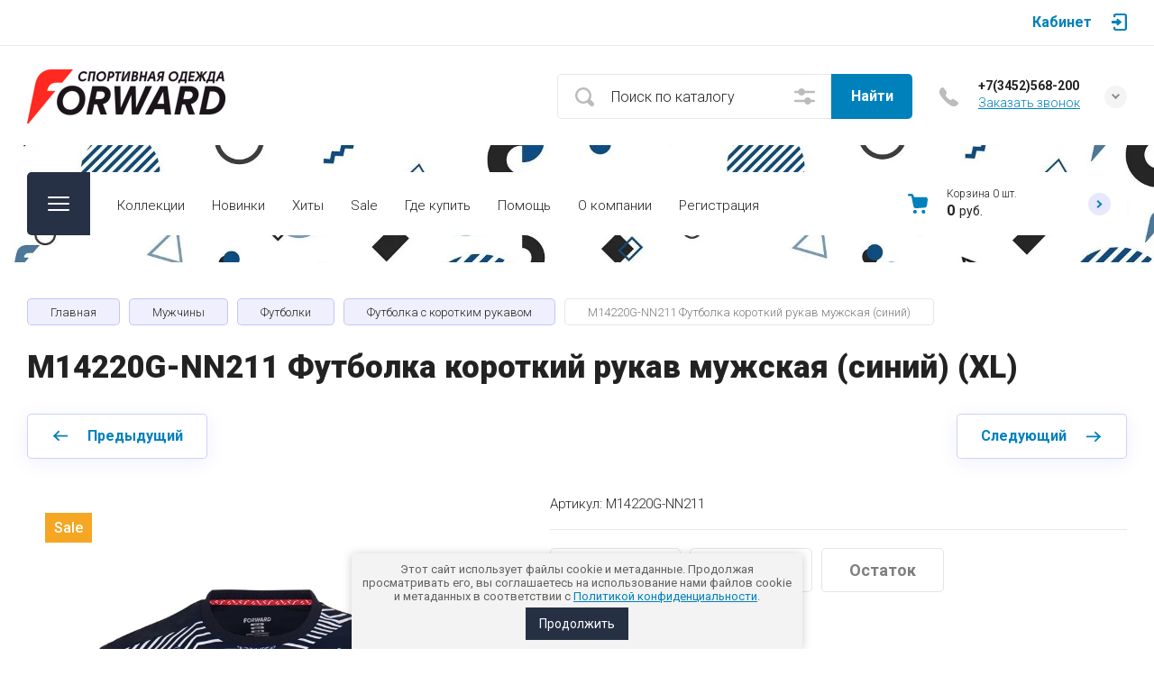

--- FILE ---
content_type: text/html; charset=utf-8
request_url: https://forward-tmn.ru/magazin/product/m14220g-nn211-futbolka-korotkij-rukav-muzhskaya-sinij-xl
body_size: 32060
content:

	<!doctype html>
<html lang="ru">

<head>
<meta charset="utf-8">
<meta name="robots" content="all">
<title>M14220G-NN211 Футболка короткий рукав мужская (синий) (XL)</title>
<meta name="description" content="M14220G-NN211 Футболка короткий рукав мужская (синий) (XL)">
<meta name="keywords" content="M14220G-NN211 Футболка короткий рукав мужская (синий) (XL)">
<meta name="SKYPE_TOOLBAR" content="SKYPE_TOOLBAR_PARSER_COMPATIBLE">
<meta name="viewport" content="width=device-width, initial-scale=1.0, maximum-scale=1.0, user-scalable=no">
<meta name="format-detection" content="telephone=no">
<meta http-equiv="x-rim-auto-match" content="none">


<!-- jquery -->
<script src="/g/libs/jquery/1.10.2/jquery.min.js" charset="utf-8"></script>
<!-- jquery -->


	<style>
		.site-header{flex:none}.site-header__top_sh{width:100%}@media (max-width: 639px){.site-header__top_sh{padding:0}}.site-header__top_inner_sh{display:flex;align-items:center;flex-wrap:wrap;padding:0}.site-header__burger_btn{display:none;width:50px;height:50px;margin-right:30px;font-size:0;position:relative;cursor:pointer}@media (max-width: 1260px){.site-header__burger_btn{display:block}}@media (max-width: 767px){.site-header__burger_btn{margin-right:20px}}.site-header__burger_btn .burg_center{display:block;width:24px;height:16px;position:absolute;top:50%;margin-top:-8px;left:50%;margin-left:-12px}.site-header__burger_btn .burg_center svg{width:24px;height:16px}.site-header__top_social_sh{display:flex;flex-wrap:wrap;font-size:0;margin:5px auto 5px -4.5px}@media (max-width: 767px){.site-header__top_social_sh{display:none}}.site-header__top_social_sh a{display:block;text-decoration:none;display:flex;justify-content:center;align-items:center;width:30px;height:30px;overflow:hidden;border-radius:50%;margin:5px 4.5px;transition:opacity .3s}.site-header__top_social_sh a:hover{opacity:.6}.site-header__top_social_sh a img{max-width:100%;height:auto}.site-header__login_block_sh{position:relative;z-index:110;margin-left:20px}@media (max-width: 1260px){.site-header__login_block_sh{order:4}}@media (max-width: 639px){.site-header__login_block_sh{margin-left:0}}.site-header__login_sh{font-weight:700;font-size:16px;padding:15px 39px 15px 0;min-height:20px;position:relative;cursor:pointer}@media (max-width: 639px){.site-header__login_sh{padding:0;font-size:0;width:50px;height:50px}}.site-header__login_sh span{display:block;position:absolute;top:50%;margin-top:-10px;right:0;font-size:0;width:17px;height:20px}@media (max-width: 639px){.site-header__login_sh span{right:50%;margin-right:-8.5px}}.site-header__login_sh svg{width:17px;height:19px}.site-header__login_popup_sh{position:absolute;top:100%;right:0;border-radius:5px;width:284px;opacity:0;visibility:hidden}@media (max-width: 639px){.site-header__login_popup_sh{position:fixed;top:0;left:0;right:0;bottom:0;overflow:hidden;overflow-y:auto;max-width:100%;padding:0;margin:0;border-radius:0;width:auto}}.site-header__login_popup_sh.opened{opacity:1;visibility:visible}.site-header__login_wrap_sh{position:relative;padding:22px 30px 35px}@media (max-width: 639px){.site-header__login_wrap_sh{padding:40px 20px}}@media (max-width: 639px){.site-header__login_wrap_sh .close_btn{right:20px;top:30px}}.site-header__middle_inner_sh{display:flex;align-items:center;flex-wrap:wrap;padding:25px 0 23px;min-height:110px;position:relative}@media (max-width: 1260px){.site-header__middle_inner_sh{padding:27px 0 20px;align-items:flex-start}}@media (max-width: 639px){.site-header__middle_inner_sh{padding:20px 0}}.site-header__logo_wrap_sh{display:flex;align-items:center;flex-wrap:wrap;flex:1 0 1%;padding:0 20px 0 0}@media (max-width: 1260px){.site-header__logo_wrap_sh{flex:none;width:calc(100% - 208px);padding:0 20px 32px 0;order:-2}}@media (max-width: 639px){.site-header__logo_wrap_sh{width:100%;padding:0 0 18px}}.site-header__logo_pic_sh{display:block;font-size:0;text-decoration:none;margin-right:20px}@media (max-width: 639px){.site-header__logo_pic_sh{margin:0 auto 20px}}@media (max-width: 639px){.site-header__logo_text_sh{margin:0 auto;text-align:center;width:100%}}.site-header__logo_name_sh{display:block;text-decoration:none;font-weight:700;font-size:25px;padding-bottom:5px}.site-header__logo_desc_sh{font-weight:400;font-size:16px;opacity:.5}.site-header__search_block_sh{margin:0 30px 0 0;width:100%;max-width:505px;min-width:300px;position:relative}@media (max-width: 1360px){.site-header__search_block_sh{max-width:394px}}@media (max-width: 1260px){.site-header__search_block_sh{max-width:100%;min-width:0;width:calc(100% - 170px);margin:0}}.site-header__search_site_sh{position:relative}@media (max-width: 639px){.site-header__search_site_sh{margin:0 0 30px}}.site-header__search_site_sh .icon_bg{position:absolute;display:block;width:60px;height:50px;left:0;top:0;z-index:1;display:flex;justify-content:center;align-items:center}@media (max-width: 639px){.site-header__search_site_sh .icon_bg{width:50px}}.site-header__search_site_sh .icon_bg svg{width:21px;height:21px;opacity:.3}.site-header__search_form_sh{display:flex}.site-header__search_input_sh{border:none;border-radius:5px 0 0 5px;flex:1 0 1%;padding:5px 50px 5px 60px;position:relative;outline:none;font-weight:300;font-size:16px;line-height:19px}@media (max-width: 639px){.site-header__search_input_sh{flex:none;width:calc(100% - 50px);padding:5px 20px 5px 50px}}.site-header__search_input_sh:before{position:absolute;content:'';top:50%;margin-top:-10.5px;left:20px;width:21px;height:21px}.site-header__search_btn_sh{border-radius:0 5px 5px 0;font-weight:700;font-size:16px;padding:15px 10px;text-align:center;border:none;outline:none;flex:none;width:90px;overflow:hidden;transition:box-shadow .3s}@media (max-width: 639px){.site-header__search_btn_sh{padding:0;width:50px;height:50px;font-size:0;display:flex;align-items:center;justify-content:center}}.site-header__search_btn_sh .icon_btn_search{display:none;width:9px;height:9px}@media (max-width: 639px){.site-header__search_btn_sh .icon_btn_search{display:block}}.site-header__search_btn_sh .icon_btn_search svg{width:6px;height:9px}.site-header .param-search-btn{position:absolute;top:0;right:90px;z-index:103;width:60px;height:50px;cursor:pointer;display:flex;justify-content:center;align-items:center}@media (max-width: 639px){.site-header .param-search-btn{position:relative;right:auto;top:auto;order:5;width:50px}}.site-header .param-search-btn .icon{height:18px}@media (max-width: 639px){.site-header .param-search-btn .icon{display:none}}.site-header .param-search-btn .icon svg{width:23px;height:18px;opacity:.3}.site-header .param-search-btn .icon_mobile{display:none;width:21px;height:21px;margin-bottom:1px}@media (max-width: 639px){.site-header .param-search-btn .icon_mobile{display:block}}.site-header .param-search-btn .icon_mobile svg{width:21px;height:21px}.site-header__contacts_sh{position:relative;width:208px;padding:5px 35px 0 43px;min-height:50px}@media (max-width: 1260px){.site-header__contacts_sh{order:-1;margin-bottom:20px;padding-top:3px;align-self:center}}@media (max-width: 639px){.site-header__contacts_sh{margin:0 auto}}.site-header__contacts_icon_sh{width:21px;height:21px;position:absolute;top:50%;left:0;margin-top:-10.5px}.site-header__contacts_icon_sh svg{height:21px;width:21px;opacity:.3}.site-header__work_time_sh{font-weight:300;font-size:14px;padding:0 0 3px}.site-header__phone_sh{font-weight:700;font-size:14px;padding:0}.site-header__phone_sh div a{text-decoration:none;color:inherit}.site-header__call_btn_sh{font-weight:300;font-size:14px;text-decoration:underline;cursor:pointer;display:inline-block}.site-header__call_btn_sh:hover{text-decoration:none}.site-header__btn_win_sh{position:absolute;top:50%;margin-top:-12.5px;right:0;width:25px;height:25px;border-radius:50%;cursor:pointer;display:block;text-align:center;transition:transform .3s}.site-header__btn_win_sh.opened{transform:rotate(180deg)}.site-header__btn_win_sh svg{width:9px;height:6px;opacity:.5}.site-header__cont_popup_sh{position:absolute;top:47px;right:0;border-radius:5px;padding:24px 15px 27px;visibility:hidden;opacity:0;transition:opacity .3s;z-index:106;text-align:center}.site-header__cont_popup_sh.opened{opacity:1;visibility:visible}.site-header__address_sh{font-weight:300;font-size:14px;padding:10px 0 0}@media (max-width: 1260px){.site-header__bottom_sh{display:none}}.site-header__bottom_sh.header_bot_inner_page{padding-top:30px;padding-bottom:30px}.site-header__bottom_sh.header_bot_inner_page .site-header__bottom_in_sh{margin-top:0}.site-header__bottom_in_sh{margin-top:30px;position:relative;display:flex;height:70px;border-radius:5px;z-index:10}.site-header__btn_folder{padding:23px 20px 22px 79px;border-radius:5px 0 0 5px;font-weight:700;font-size:20px;min-width:208px;text-align:left;cursor:pointer;position:relative}@media (max-width: 1360px){.site-header__btn_folder{padding:0;font-size:0;min-width:70px;width:70px;height:100%}}.site-header__btn_folder.opened .burg{opacity:0}.site-header__btn_folder.opened .close{opacity:1}.site-header__btn_folder .burg{position:absolute;top:27px;left:30px;display:block;width:24px;height:16px;font-size:0}@media (max-width: 1360px){.site-header__btn_folder .burg{left:50%;margin-left:-12px;top:50%;margin-top:-8px}}.site-header__btn_folder .burg svg{width:24px;height:16px}.site-header__btn_folder .close{position:absolute;top:27px;left:30px;display:block;width:24px;height:16px;font-size:0;opacity:0}@media (max-width: 1360px){.site-header__btn_folder .close{left:50%;margin-left:-12px;top:50%;margin-top:-8px}}.site-header__btn_folder .close svg{width:24px;height:16px}.site-header__folder_popup{position:absolute;top:100%;left:0;right:0;border-radius:5px;padding:35px 0 0;opacity:0;visibility:hidden;transition:opacity .3s}.site-header__folder_popup:before{position:absolute;content:'';top:0;left:0;right:0;height:5px;border-radius:5px 5px 0 0}.site-header__folder_popup.opened{opacity:1;visibility:visible}.site-header__more{display:flex;justify-content:center;font-size:0;position:relative;overflow:hidden;margin-bottom:20px}.site-header__more:before{position:absolute;content:'';width:calc(100% + 60px);height:1px;left:0;right:0;top:50%;margin-top:-1px}.site-header__more_wrap_btn{position:relative}.site-header__more_btn{font-weight:900;font-size:16px;padding:15px 46px;z-index:1;cursor:pointer;position:relative}.site-header__more_arrow{display:block;position:absolute;left:50%;margin-left:-4.5px;bottom:5px;font-size:0;width:9px;height:6px;z-index:1;transition:transform .3s}.site-header__more_arrow.active{transform:scale(1,-1)}.site-header__more_arrow svg{width:9px;height:6px}.site-header__edit_blocks{display:flex;flex-wrap:wrap;margin:33px 15px 0}@media (max-width: 1260px){.site-header__edit_blocks{margin:0}}.site-header__edit_item{min-height:240px;display:flex;justify-content:flex-end;flex-direction:column;margin:0 15px 30px;width:calc(50% - 30px);position:relative;text-decoration:none}@media (max-width: 1260px){.site-header__edit_item{width:100%;margin:0 30px 30px}}@media (max-width: 639px){.site-header__edit_item{margin:0 20px 20px}}.site-header__edit_image{position:absolute;top:0;left:0;width:100%;height:100%;display:block}.site-header__edit_image.item_dark:before{position:absolute;content:'';top:0;left:0;right:0;bottom:0}.site-header__edit_image img{max-width:none;width:100%;height:100%;-o-object-fit:cover;object-fit:cover;-o-object-position:50% 50%;object-position:50% 50%}.site-header__edit_info{position:relative;display:block;padding:30px}@media (max-width: 639px){.site-header__edit_info{padding:20px}}.site-header__edit_title{display:block;font-weight:700;font-size:30px;padding:0 0 8px}@media (max-width: 639px){.site-header__edit_title{font-size:20px;padding:0 0 4px}}.site-header__edit_text{font-weight:400;font-size:18px}@media (max-width: 639px){.site-header__edit_text{font-size:15px}}.site-header__top_menu_wrap{flex:1 0 1%}.site-header #shop2-cart-preview{width:0;height:0;opacity:0;visibility:hidden;font-size:0}.site-header__folder_menu{margin:0;padding:0 15px;list-style:none;font-size:0;display:flex;align-items:flex-start;flex-wrap:wrap}.site-header__folder_menu>li{padding:0 15px 20px;width:25%}.site-header__folder_menu>li:nth-child(n + 5){display:none}.site-header__folder_menu>li>a{display:block;font-weight:700;font-size:18px;text-decoration:none;transition:color .3s}.site-header__folder_menu>li ul{margin:0;padding:15px 0 0;list-style:none;font-size:0}.site-header__folder_menu>li ul li a{display:inline-block;font-weight:300;font-size:16px;transition:color .3s;text-decoration:none;padding:10px 0}.site-header__folder_menu>li ul li ul{padding:0 0 0 10px}.site-header__folder_menu>li ul li ul li a{font-size:15px}.site-header__folder_menu li.parentItem{display:none!important}.top_menu{margin:0;padding:11px 15px;list-style:none;font-size:0}.top_menu>li{display:inline-block;vertical-align:top;position:relative}.top_menu>li>a{display:block;padding:17px 15px 13px;text-decoration:none;font-weight:300;font-size:15px;transition:color .3s}.top_menu>li>a:hover{text-decoration:none}.top_menu>li ul{margin:11px 0 0;padding:20px 0;border-radius:5px;list-style:none;position:absolute;left:0;top:100%;width:240px;display:none}.top_menu>li ul li{display:block;position:relative;padding:0 40px}.top_menu>li ul li a{text-decoration:none;display:block;font-weight:300;font-size:15px;padding:8px 0}.top_menu>li ul li a:hover{text-decoration:underline}.top_menu>li ul li ul{margin:0;left:100%;top:0}.top_menu li.row-menu-btn>a{padding:0;width:20px;height:48px;font-size:0;opacity:.5}.top_menu li.row-menu-btn ul.row-menu-container{left:auto;right:0}.top_menu li.row-menu-btn ul.row-menu-container ul{left:auto;right:100%}.cart-preview-panel{width:208px;position:relative;padding:10px 60px 10px 43px;display:flex;flex-direction:column;justify-content:center;height:70px;cursor:pointer;pointer-events:none}.cart-preview-panel.active{pointer-events:all}.cart-preview-panel.no_events{pointer-events:none}@media (max-width: 1360px){.cart-preview-panel{width:243px}}@media (max-width: 1260px){.cart-preview-panel{height:50px;width:50px;padding:0;margin-left:auto}}.cart-preview-panel__icon_cpp{position:absolute;width:22px;height:22px;top:50%;left:0;margin-top:-11px}@media (max-width: 1260px){.cart-preview-panel__icon_cpp{left:50%;margin-left:-11px}}.cart-preview-panel__icon_cpp svg{width:22px;height:22px}.cart-preview-panel__title_cpp{font-weight:300;font-size:12px;display:flex;width:100%;margin-bottom:1px}@media (max-width: 1260px){.cart-preview-panel__title_cpp{display:none}}.cart-preview-panel__name_cpp{margin-right:3px}.cart-preview-panel .btn-cur{margin-left:3px}.cart-preview-panel__sum_cpp{font-weight:700;font-size:16px;width:100%;display:flex;align-items:center;flex-wrap:wrap}.cart-preview-panel__sum_cpp .cart_sum{margin-right:5px}.cart-preview-panel__sum_cpp span{font-size:14px;font-weight:400}@media (max-width: 1260px){.cart-preview-panel__sum_cpp{display:none}}.cart-preview-panel__icon_btn_cpp{position:absolute;top:50%;right:30px;margin-top:-12.5px;width:25px;height:25px;border-radius:50%;font-size:0;display:flex;justify-content:center;align-items:center}@media (max-width: 1360px){.cart-preview-panel__icon_btn_cpp{right:18px}}@media (max-width: 1260px){.cart-preview-panel__icon_btn_cpp{display:none}}.cart-preview-panel__icon_btn_cpp svg{width:9px;height:9px}.remodal[data-remodal-id="call_form"]{max-width:350px;border-radius:5px;padding:40px 30px}@media (max-width: 639px){.remodal[data-remodal-id="call_form"]{position:fixed;top:0;left:0;right:0;bottom:0;overflow:hidden;overflow-y:auto;max-width:100%;padding:40px 20px;margin:0;border-radius:0}}.remodal[data-remodal-id="call_form"] .close_btn{top:30px}@media (max-width: 639px){.remodal[data-remodal-id="call_form"] .close_btn{right:20px}}.remodal[data-remodal-id="call_form"] .tpl-anketa__title{font-weight:700;font-size:20px;padding:0 0 35px}.remodal[data-remodal-id="call_form"] .tpl-anketa .tpl-field{margin:0 0 30px}.remodal[data-remodal-id="call_form"] .tpl-anketa .tpl-field.tpl-field-button{margin:0}.remodal[data-remodal-id="cart-preview"]{max-width:350px;border-radius:5px;padding:25px 30px 40px}@media (max-width: 639px){.remodal[data-remodal-id="cart-preview"]{position:fixed;top:0;left:0;right:0;bottom:0;overflow:hidden;overflow-y:auto;max-width:100%;padding:25px 20px 40px;margin:0;border-radius:0}}.remodal[data-remodal-id="cart-preview"] .close_btn{top:20px}@media (max-width: 639px){.remodal[data-remodal-id="cart-preview"] .close_btn{right:20px}}.remodal[data-remodal-id="cart-preview"] .cart-preview-container__title{font-weight:700;font-size:30px;padding:0 0 35px}.remodal[data-remodal-id="cart-preview"] .cart-preview-container__items{padding:0 0 30px}.remodal[data-remodal-id="cart-preview"] .cart-preview-container__item{display:flex;align-items:flex-start;padding:20px 0;border-bottom:1px solid rgba(0,0,0,0.1);position:relative}.remodal[data-remodal-id="cart-preview"] .cart-preview-container__image{width:75px;height:75px;margin-right:20px;position:relative}.remodal[data-remodal-id="cart-preview"] .cart-preview-container__image span{position:absolute;top:0;left:0;right:0;bottom:0;display:block}.remodal[data-remodal-id="cart-preview"] .cart-preview-container__image span img{width:100%;height:100%;max-width:none;-o-object-fit:cover;object-fit:cover;-o-object-position:50% 50%;object-position:50% 50%}.remodal[data-remodal-id="cart-preview"] .cart-preview-container__text{flex:1 0 1%;padding:0 30px 0 0}.remodal[data-remodal-id="cart-preview"] .cart-preview-container__name{font-weight:300;font-size:15px;padding:0 0 5px}.remodal[data-remodal-id="cart-preview"] .cart-preview-container__name a{text-decoration:none}.remodal[data-remodal-id="cart-preview"] .cart-preview-container__price{font-weight:700;font-size:16px}.remodal[data-remodal-id="cart-preview"] .cart-preview-container__amount{font-weight:300;font-size:15px;padding:5px 0 0}.remodal[data-remodal-id="cart-preview"] .cart-preview-container__amount .cart_prev_amount_title{display:inline-block;vertical-align:top;margin-right:5px}.remodal[data-remodal-id="cart-preview"] .cart-preview-container__delete{position:absolute;top:45px;right:0;width:25px;height:25px;border-radius:50%;font-size:0;display:flex;align-items:center;justify-content:center;cursor:pointer}.remodal[data-remodal-id="cart-preview"] .cart-preview-container__delete svg{width:11px;height:11px}.remodal[data-remodal-id="cart-preview"] .cart-preview-container__sum{padding:0 0 35px}.remodal[data-remodal-id="cart-preview"] .cart-preview-container__total-amount-body{display:flex;align-items:center;padding:0 0 20px}.remodal[data-remodal-id="cart-preview"] .cart-preview-container__amount-sum-title{font-weight:300;font-size:20px;padding:0 15px 0 0}.remodal[data-remodal-id="cart-preview"] .cart-preview-container__amount-sum-body{font-weight:700;font-size:20px}.remodal[data-remodal-id="cart-preview"] .cart-preview-container__sum-right{display:flex;align-items:center}.remodal[data-remodal-id="cart-preview"] .cart-preview-container__sum-title{font-weight:300;font-size:20px;padding:0 15px 0 0}.remodal[data-remodal-id="cart-preview"] .cart-preview-container__sum-body{font-weight:700;font-size:20px;display:flex;align-items:center;flex-wrap:wrap}.remodal[data-remodal-id="cart-preview"] .cart-preview-container__sum-body .cart_sum{margin-right:5px}.remodal[data-remodal-id="cart-preview"] .cart-preview-container__order{margin-bottom:20px}.brends{z-index:105}@media (max-width: 639px){.brends{display:none}}.brends__brends_btn{font-weight:700;font-size:16px;border-radius:5px;padding:14px 50px 14px 19px;width:150px;cursor:pointer;margin-right:30px;position:relative;transition:box-shadow .3s}.brends__brends_btn:hover{box-shadow:none}@media (max-width: 1280px){.brends__brends_btn{margin-right:20px}}.brends__brends_btn.opened .icon_bg{transform:rotate(180deg)}.brends__brends_btn .icon_bg{position:absolute;top:50%;right:19px;width:25px;height:25px;border-radius:50%;margin-top:-12.5px;display:block;text-align:center;transition:transform .3s}.brends__brends_btn .icon_bg svg{width:9px;height:6px}.brends__brends_body{position:absolute;top:50%;margin-top:32px;left:0;right:0;border-radius:5px;padding:35px 0 30px;opacity:0;visibility:hidden;transition:opacity .3s}@media (max-width: 1260px){.brends__brends_body{margin-top:-15px;top:100%}}.brends__brends_body.opened{opacity:1;visibility:visible}.brends .select-vendor-menu{margin:0;padding:0 15px;list-style:none;font-size:0}.brends .select-vendor-menu>li{display:inline-block;vertical-align:top;padding:0 15px 20px;width:14.28%}@media (max-width: 1360px){.brends .select-vendor-menu>li{width:16.66%}}@media (max-width: 1260px){.brends .select-vendor-menu>li{width:20%}}@media (max-width: 1023px){.brends .select-vendor-menu>li{width:33.33%}}.brends .select-vendor-menu>li>a{font-weight:300;font-size:20px;display:inline-block;vertical-align:top;text-decoration:none;padding:0 0 3px;margin:0 0 7px}.brends .select-vendor-menu>li ul{margin:0;padding:0;list-style:none;font-size:0}.brends .select-vendor-menu>li ul li a{font-weight:300;font-size:15px;display:block;text-decoration:none;padding:3px 0;margin:3px 0;transition:color .3s}.main-slider{margin:-100px 0 30px;font-size:0}@media (max-width: 1260px){.main-slider{margin:0 0 30px}}.main-slider__wrap_ms{position:relative}.main-slider__item_ms{height:700px;position:relative;display:flex;align-items:center;font-size:0;text-decoration:none}@media (max-width: 1280px){.main-slider__item_ms{height:650px}}@media (max-width: 1023px){.main-slider__item_ms{height:450px}}@media (max-width: 767px){.main-slider__item_ms{height:400px}}@media (max-width: 480px){.main-slider__item_ms{height:300px}}.main-slider__image_ms{position:absolute;top:0;left:0;right:0;bottom:0;display:block}.main-slider__image_ms.slider_cover:before{position:absolute;content:'';top:0;left:0;right:0;bottom:0}.main-slider__image_ms img{max-width:none;width:100%;height:100%;-o-object-fit:cover;object-fit:cover;-o-object-position:50% 50%;object-position:50% 50%}.main-slider__info_ms{display:block;z-index:1;width:100%;padding-top:3px}@media (max-width: 1360px){.main-slider__info_ms{padding-top:41px}}@media (max-width: 1260px){.main-slider__info_ms{padding-top:0;padding-bottom:45px}}.main-slider__info_in_ms{display:block}.main-slider__text_ms{display:block;font-weight:300;font-size:25px}@media (max-width: 1280px){.main-slider__text_ms{font-size:20px;padding-top:3px}}@media (max-width: 767px){.main-slider__text_ms{font-size:18px}}@media (max-width: 639px){.main-slider__text_ms{font-size:15px}}.main-slider__title_ms{display:block;font-weight:900;font-size:60px;line-height:1.2;padding-bottom:12px}@media (max-width: 1280px){.main-slider__title_ms{font-size:50px;padding-bottom:16px}}@media (max-width: 1023px){.main-slider__title_ms{font-size:45px}}@media (max-width: 767px){.main-slider__title_ms{font-size:30px}}@media (max-width: 639px){.main-slider__title_ms{font-size:22px}}.main-slider__link_ms{font-weight:700;font-size:18px;text-decoration:none;transition:border .3s}@media (max-width: 1023px){.main-slider__link_ms{font-size:16px}}@media (max-width: 639px){.main-slider__link_ms{font-size:15px}}.main-slider__link_ms:hover{border-color:transparent}.main-slider__bottom_str{position:absolute;bottom:-37px;left:0;right:0;display:block;pointer-events:none;font-size:250px}@media (max-width: 1420px){.main-slider__bottom_str{font-size:200px;bottom:-24px}}@media (max-width: 1360px){.main-slider__bottom_str{font-size:120px;bottom:-14px}}@media (max-width: 1260px){.main-slider__bottom_str{font-size:100px;bottom:-13px}}@media (max-width: 767px){.main-slider__bottom_str{font-size:50px;bottom:-7px}}.main-slider__bottom_str_in{font-weight:700;line-height:1;display:block;max-width:1430px}.main-slider .tns-controls{position:absolute;bottom:30px;right:50%;margin-right:-35px}.main-slider .slider-counter-wrap{position:absolute;bottom:31px;right:0;left:0;pointer-events:none}@media (max-width: 1280px){.main-slider .slider-counter-wrap{bottom:22px}}@media (max-width: 639px){.main-slider .slider-counter-wrap{bottom:15px}}.main-slider .slider-counter-in{text-align:right}@media (max-width: 639px){.main-slider .slider-counter-in{text-align:left}}.main-slider .slider-counter{display:inline-flex;align-items:center;font-weight:700;font-size:30px;pointer-events:all}@media (max-width: 767px){.main-slider .slider-counter{font-size:25px}}.main-slider .slider-counter .count_num{margin-left:0}.main-slider .slider-counter .count_all{margin-right:0}
	</style>


<!-- common js -->
	<link rel="stylesheet" href="/g/css/styles_articles_tpl.css">
<meta name="yandex-verification" content="9e43bbd595788ef9" />

            <!-- 46b9544ffa2e5e73c3c971fe2ede35a5 -->
            <script src='/shared/s3/js/lang/ru.js'></script>
            <script src='/shared/s3/js/common.min.js'></script>
        <link rel='stylesheet' type='text/css' href='/shared/s3/css/calendar.css' /><link rel='stylesheet' type='text/css' href='/shared/highslide-4.1.13/highslide.min.css'/>
<script type='text/javascript' src='/shared/highslide-4.1.13/highslide-full.packed.js'></script>
<script type='text/javascript'>
hs.graphicsDir = '/shared/highslide-4.1.13/graphics/';
hs.outlineType = null;
hs.showCredits = false;
hs.lang={cssDirection:'ltr',loadingText:'Загрузка...',loadingTitle:'Кликните чтобы отменить',focusTitle:'Нажмите чтобы перенести вперёд',fullExpandTitle:'Увеличить',fullExpandText:'Полноэкранный',previousText:'Предыдущий',previousTitle:'Назад (стрелка влево)',nextText:'Далее',nextTitle:'Далее (стрелка вправо)',moveTitle:'Передвинуть',moveText:'Передвинуть',closeText:'Закрыть',closeTitle:'Закрыть (Esc)',resizeTitle:'Восстановить размер',playText:'Слайд-шоу',playTitle:'Слайд-шоу (пробел)',pauseText:'Пауза',pauseTitle:'Приостановить слайд-шоу (пробел)',number:'Изображение %1/%2',restoreTitle:'Нажмите чтобы посмотреть картинку, используйте мышь для перетаскивания. Используйте клавиши вперёд и назад'};</script>
<link rel="icon" href="/favicon.ico" type="image/x-icon">

<!--s3_require-->
<link rel="stylesheet" href="/g/basestyle/1.0.1/user/user.css" type="text/css"/>
<link rel="stylesheet" href="/g/basestyle/1.0.1/user/user.blue.css" type="text/css"/>
<script type="text/javascript" src="/g/basestyle/1.0.1/user/user.js" async></script>
<!--/s3_require-->

<!--s3_goal-->
<script src="/g/s3/goal/1.0.0/s3.goal.js"></script>
<script>new s3.Goal({map:[], goals: [], ecommerce:[{"ecommerce":{"detail":{"products":[{"id":"1195121102","name":"M14220G-NN211 Футболка короткий рукав мужская (синий)","price":2300,"brand":"Forward","category":"Футболка с коротким рукавом"}]}}}]});</script>
<!--/s3_goal-->
<!-- common js -->

<!-- shop init -->
			
		
		
		
			<link rel="stylesheet" type="text/css" href="/g/shop2v2/default/css/theme.less.css">		
			<script type="text/javascript" src="/g/shop2v2/default/js/shop2v2-plugins.js"></script>
		
			<script type="text/javascript" src="/g/shop2v2/default/js/shop2.2.min.js"></script>
		
	<script type="text/javascript">shop2.init({"productRefs": {"887330102":{"nalicie":{"cc7819055cde3194bb3b136bad5cf58d":["1195121102"]},"ostatok":{"cc7819055cde3194bb3b136bad5cf58d":["1195121102"]},"razmer_83":{"210195100":["1195121102"]}}},"apiHash": {"getPromoProducts":"492761d610d35d6414c8174def126fa0","getSearchMatches":"e9e8bd9b039d2436d01ce957b1d7318d","getFolderCustomFields":"4109ec3a937aecdc422ee4311135cc06","getProductListItem":"64a5552cdde64191b502d266f33d3e2e","cartAddItem":"7e336a4deb9a24495f8acc1c058359a2","cartRemoveItem":"b314f91233921901b570cbafc758c159","cartUpdate":"057239e8304d8b02ac87f5009af7092d","cartRemoveCoupon":"2d62aa78d222f5f0641838a6c5e14bbd","cartAddCoupon":"f0edeb721deaf16b415bc7e006b501c1","deliveryCalc":"8afadf76b9aa3cbf9d32956c7f17d12e","printOrder":"6a1e477f075cfba9180080509a6adad7","cancelOrder":"ed60122a2b795fa7c5ae514f7703b7f6","cancelOrderNotify":"884e04f240b97bfd3955cb2391a2fd1e","repeatOrder":"0d6ad5d26a9052b42a6620f800f1af2d","paymentMethods":"4270525578a2b916831923972841c5b2","compare":"8c8533b995fa23d66e3433d72f30c06c"},"hash": null,"verId": 2689258,"mode": "product","step": "","uri": "/magazin","IMAGES_DIR": "/d/","my": {"hide_share":true,"gr_rating_block_title":true,"show_sections":true,"gr_coupon_remodal":false,"gr_card_vertical_slider":true,"buy_alias":"\u0412 \u043a\u043e\u0440\u0437\u0438\u043d\u0443","buy_mod":true,"buy_kind":true,"on_shop2_btn":true,"show_flags_filter":false,"lazy_load_subpages":true,"gr_lazy_load":true,"gr_pagelist_lazy_load":true,"gr_search_range_slider":false,"gr_filter_range_slider":false,"gr_filter_popup_btn":"\u0424\u0438\u043b\u044c\u0442\u0440","gr_show_filter_color_btn":true,"gr_show_slider_autoplay":true,"gr_enable_images_settings":true,"gr_vendor_in_thumbs":true,"gr_show_one_click_in_thumbs":true,"gr_product_list_titles":true,"gr_pagelist_only_icons":true,"gr_kinds_slider":true,"gr_show_collcetions_amount":true,"gr_cart_titles":true,"gr_cart_auth_remodal":true,"gr_filter_sorting_title":"\u0421\u043e\u0440\u0442\u0438\u0440\u043e\u0432\u043a\u0430 \u043f\u043e:","gr_by_price_desc":"\u0421\u0430\u043c\u044b\u0435 \u0434\u043e\u0440\u043e\u0433\u0438\u0435","gr_by_price_asc":"\u0421\u0430\u043c\u044b\u0435 \u0434\u0435\u0448\u0435\u0432\u044b\u0435","gr_by_name_asc":"\u041d\u0430\u0437\u0432\u0430\u043d\u0438\u0435 \u043e\u0442 \u0410","gr_by_name_desc":"\u041d\u0430\u0437\u0432\u0430\u043d\u0438\u0435 \u043e\u0442 \u042f","gr_filter_default_sorting":"\u043f\u043e \u0443\u043c\u043e\u043b\u0447\u0430\u043d\u0438\u044e","gr_filter_default_sorting_item":"\u043f\u043e \u0443\u043c\u043e\u043b\u0447\u0430\u043d\u0438\u044e","gr_login_placeholered":true,"gr_search_form_title":"\u0420\u0430\u0441\u0448\u0438\u0440\u0435\u043d\u043d\u044b\u0439 \u043f\u043e\u0438\u0441\u043a","gr_search_form_btn":"\u041d\u0430\u0439\u0442\u0438","gr_filter_placeholders":true,"gr_product_options_btn":"\u041f\u0430\u0440\u0430\u043c\u0435\u0442\u0440\u044b","gr_hide_collections_vendor":false,"gr_cart_calculate_left":true,"gr_product_list_thumbs":"global:shop2.2.120-2-product-list-thumbs.tpl","gr_filter_version":"global:shop2.2.120-2-filter.tpl","gr_product_page_version":"global:shop2.2.120-2-product.tpl","gr_cart_page_version":"global:shop2.2.120-2-cart.tpl","gr_folder_more_btn":"\u0421\u043c\u043e\u0442\u0440\u0435\u0442\u044c \u0432\u0441\u0435","gr_cart_preview_version":"2.2.120.2","collection_mod_width":"400","collection_mod_height":"400","collection_image_width":"400","collection_image_height":"400","card_small_image_width":"200","card_small_image_height":"200","card_image_width":"900","card_image_height":"900","gr_thumbs_width":"450","gr_thumbs_height":"600","gr_back_btn_text":"\u0412\u0435\u0440\u043d\u0443\u0442\u044c\u0441\u044f \u0432 \u043a\u0430\u0442\u0430\u043b\u043e\u0433","gr_for_discount_regitr_btn":"\u0420\u0435\u0433\u0438\u0441\u0442\u0440\u0430\u0446\u0438\u044f \u0432 \u043c\u0430\u0433\u0430\u0437\u0438\u043d\u0435","gr_collections_item":"global:shop2.2.120-2-product-item-collections.tpl","cart_image_width":"160","cart_image_height":"160","hide_kinds":true},"shop2_cart_order_payments": 3,"cf_margin_price_enabled": 0,"maps_yandex_key":"","maps_google_key":""});shop2.delivery.deligate = true;</script>
<style type="text/css">.product-item-thumb {width: 450px;}.product-item-thumb .product-image, .product-item-simple .product-image {height: 450px;width: 450px;}.product-item-thumb .product-amount .amount-title {width: 354px;}.product-item-thumb .product-price {width: 400px;}.shop2-product .product-side-l {width: 200px;}.shop2-product .product-image {height: 190px;width: 200px;}.shop2-product .product-thumbnails li {width: 56px;height: 56px;}</style>
<!-- shop init -->

<!-- theme styles -->
	
		    <link rel="stylesheet" href="/t/images/css/restyle.less.css">
	
<link rel="stylesheet" href="/g/templates/shop2/2.120.2/2.2.120-2/css/theme.scss.css">


<!-- theme styles -->

<link rel="stylesheet" href="/g/templates/shop2/2.120.2/2.2.120-2/css/global_styles.css">

<link rel="stylesheet" href="/g/templates/shop2/2.120.2/2.2.120-2/copy2/css/global_styles.css">




<link rel="stylesheet" href="/t/v4409/images/css/site_addons.scss.css">
<script src="/t/v4409/images/css/site_addons.js"></script>
<script src="/g/libs/timer/js/timer.js" charset="utf-8"></script>

</head><link rel="stylesheet" href="/t/v4409/images/css/site.addons.less.css">
<link rel="stylesheet" href="/t/v4409/images/css/seo_optima_b.scss.css">
<script src="/t/v4409/images/js/seo_optima_b.js"></script>

<div class="cookies-warning cookies-block-js">
	<div class="cookies-warning__body">
		Этот сайт использует файлы cookie и метаданные. 
Продолжая просматривать его, вы соглашаетесь на использование нами файлов cookie и метаданных в соответствии 
с <a target="_blank" href="/politika-konfidencialnosti">Политикой конфиденциальности</a>. <br>
		<div class="cookies-warning__close gr-button-5 cookies-close-js">
			Продолжить
		</div>
	</div>
</div><body class="site">
	<svg width="0" height="0" class="hidden" style="display: none;">
  <symbol viewBox="0 0 25 25" xmlns="http://www.w3.org/2000/svg" id="action_icon">
    <path d="M24.688 13.281a1.069 1.069 0 0 0 0-1.51l-.886-.886a1.028 1.028 0 0 1-.208-1.197l.468-1.146c.209-.573-.052-1.198-.572-1.407l-1.146-.468a1.068 1.068 0 0 1-.677-.99v-1.25a1.1 1.1 0 0 0-1.094-1.094h-1.25c-.417 0-.833-.26-.99-.677l-.468-1.146c-.209-.573-.834-.833-1.407-.573l-1.145.47a1.23 1.23 0 0 1-1.198-.21l-.886-.885a1.069 1.069 0 0 0-1.51 0l-.886.886a1.028 1.028 0 0 1-1.198.208L8.49.938C7.969.729 7.292.99 7.083 1.51l-.468 1.146a1.068 1.068 0 0 1-.99.677H4.427a1.1 1.1 0 0 0-1.094 1.094v1.25c0 .417-.26.833-.677.99l-1.146.468c-.573.209-.833.886-.573 1.407l.47 1.146a1.23 1.23 0 0 1-.21 1.197l-.885.886a1.069 1.069 0 0 0 0 1.51l.886.886c.312.312.417.78.208 1.198L.938 16.51c-.209.521.052 1.198.572 1.407l1.146.468c.417.157.677.573.677.99v1.25a1.1 1.1 0 0 0 1.094 1.094h1.25c.417 0 .833.26.99.677l.468 1.146c.209.573.834.833 1.407.573l1.146-.47a1.23 1.23 0 0 1 1.197.21l.886.885a1.069 1.069 0 0 0 1.51 0l.886-.886a1.028 1.028 0 0 1 1.198-.208l1.145.469c.521.208 1.198-.052 1.407-.573l.468-1.146c.157-.417.573-.677.99-.677h1.25a1.1 1.1 0 0 0 1.094-1.094v-1.25c0-.417.26-.833.677-.99l1.146-.468c.573-.209.833-.886.573-1.407l-.47-1.145a1.23 1.23 0 0 1 .21-1.198l.832-.886zM9.374 7.812c.885 0 1.563.678 1.563 1.563 0 .885-.678 1.563-1.563 1.563a1.535 1.535 0 0 1-1.563-1.563c0-.885.678-1.563 1.563-1.563zm6.25 9.375a1.535 1.535 0 0 1-1.563-1.562c0-.885.678-1.563 1.563-1.563.885 0 1.563.678 1.563 1.563 0 .885-.678 1.563-1.563 1.563zm1.25-7.604l-7.292 7.292a1.028 1.028 0 0 1-.729.313c-.26 0-.52-.105-.729-.313a1.007 1.007 0 0 1 0-1.458l7.292-7.292a1.007 1.007 0 0 1 1.458 0 1.007 1.007 0 0 1 0 1.458z"></path>
  </symbol>
  <symbol viewBox="0 0 22 22" xmlns="http://www.w3.org/2000/svg" id="buy_btn_icon">
    <path d="M6.757 3.667l-.262-1.31C6.233.995 5.08 0 3.666 0H1.361C.681 0 .051.471 0 1.152c-.052.786.524 1.467 1.31 1.467h2.357c.105 0 .262.105.262.262L6.18 13.986a2.621 2.621 0 0 0 2.777 2.095l9.742-.733c1.257-.105 2.253-1.048 2.41-2.253l.89-6.443c.21-1.571-1.047-2.985-2.619-2.985H6.757zM7.857 22a2.095 2.095 0 1 0 0-4.19 2.095 2.095 0 0 0 0 4.19zm9.428 0a2.095 2.095 0 1 0 0-4.19 2.095 2.095 0 0 0 0 4.19z"></path>
  </symbol>
  <symbol viewBox="0 0 12 12" xmlns="http://www.w3.org/2000/svg" id="close_btn_icon">
    <path fill-rule="evenodd" clip-rule="evenodd" d="M11.443.954a1.019 1.019 0 0 1 0 1.44L7.58 6.259l3.863 3.862a1.019 1.019 0 0 1-1.44 1.44L6.138 7.699 2.277 11.56a1.019 1.019 0 0 1-1.44-1.44l3.862-3.863L.836 2.395a1.018 1.018 0 0 1 1.44-1.44L6.14 4.816 10.002.954a1.019 1.019 0 0 1 1.44 0z"></path>
  </symbol>
  <symbol viewBox="0 0 21 22" xmlns="http://www.w3.org/2000/svg" id="filter_btn">
    <path d="M9 16.5H8v.303l.168.252L9 16.5zm3 4.5a1 1 0 1 0 2 0h-2zm-2.832-2.445a1 1 0 0 0 1.664-1.11l-1.664 1.11zM20 2a1 1 0 1 0 0-2v2zm-.076 3.19a1 1 0 1 0-1.448-1.38l1.448 1.38zM1.51 4.174L7.743 11.1 9.23 9.761 2.996 2.835 1.51 4.173zM8 11.768V16.5h2v-4.732H8zM14 21v-9.199h-2v9.2h2zm-5.832-3.945l1 1.5 1.664-1.11-1-1.5-1.664 1.11zM3.368 2H20V0H3.368v2zm10.908 9.111l5.648-5.92-1.448-1.38-5.647 5.92 1.447 1.38zm-.276.69a1 1 0 0 1 .276-.69l-1.447-1.38A3 3 0 0 0 12 11.8h2zM7.743 11.1a1 1 0 0 1 .257.669h2a3 3 0 0 0-.77-2.007L7.743 11.1zM2.996 2.835A.5.5 0 0 1 3.368 2V0C1.204 0 .062 2.564 1.51 4.173l1.486-1.338z"></path>
  </symbol>
  <symbol viewBox="0 0 25 25" xmlns="http://www.w3.org/2000/svg" id="gift_icon">
    <path d="M10.714 14.88v8.334A1.754 1.754 0 0 1 8.93 25H4.762a2.947 2.947 0 0 1-2.976-2.976V14.88c0-1.012.774-1.786 1.785-1.786H8.93c1.011 0 1.785.774 1.785 1.786zm3.572 0v8.334c0 1.012.774 1.786 1.785 1.786h4.167a2.947 2.947 0 0 0 2.976-2.976V14.88a1.754 1.754 0 0 0-1.785-1.786H16.07a1.754 1.754 0 0 0-1.785 1.786zm8.928-10.713h-7.738l1.607-1.607c.596-.596.596-1.548 0-2.084-.595-.595-1.547-.595-2.083 0l-2.5 2.44-2.5-2.5c-.595-.595-1.548-.595-2.083 0-.596.596-.596 1.548 0 2.084l1.607 1.667H1.786A1.754 1.754 0 0 0 0 5.952V8.93c0 1.011.774 1.785 1.786 1.785h21.428A1.754 1.754 0 0 0 25 8.93V5.952a1.754 1.754 0 0 0-1.786-1.785z"></path>
  </symbol>
  <symbol viewBox="0 0 14 20" xmlns="http://www.w3.org/2000/svg" id="lazy_btn_icon">
    <path fill-rule="evenodd" clip-rule="evenodd" d="M7 0c.525 0 .95.407.95.91v15.986l4.427-4.233a.981.981 0 0 1 1.345 0 .881.881 0 0 1 0 1.285l-6.05 5.786a.981.981 0 0 1-1.344 0l-6.05-5.786a.881.881 0 0 1 0-1.285.981.981 0 0 1 1.345 0l4.426 4.233V.91C6.05.407 6.475 0 7 0z"></path>
  </symbol>
  <symbol viewBox="0 0 9 6" xmlns="http://www.w3.org/2000/svg" id="minus_icon_btn">
    <path d="M0 1.423L1.372.033l4.504 4.576L4.504 6 0 1.423z"></path>
    <path d="M7.628 0L9 1.39 4.51 5.954 3.139 4.562 7.628 0z"></path>
  </symbol>
  <symbol viewBox="0 0 22 22" xmlns="http://www.w3.org/2000/svg" id="notavailable_btn_icon">
    <path d="M6.757 3.667l-.262-1.31C6.233.995 5.08 0 3.666 0H1.361C.681 0 .051.471 0 1.152c-.052.786.524 1.467 1.31 1.467h2.357c.105 0 .262.105.262.262L6.18 13.986a2.621 2.621 0 0 0 2.777 2.095l9.742-.733c1.257-.105 2.253-1.048 2.41-2.253l.89-6.443c.21-1.571-1.047-2.985-2.619-2.985H6.757zM7.857 22a2.095 2.095 0 1 0 0-4.19 2.095 2.095 0 0 0 0 4.19zm9.428 0a2.095 2.095 0 1 0 0-4.19 2.095 2.095 0 0 0 0 4.19z"></path>
  </symbol>
  <symbol viewBox="0 0 25 23" xmlns="http://www.w3.org/2000/svg" id="onrequest_btn_icon">
    <path fill-rule="evenodd" clip-rule="evenodd" d="M1.497 6.851L0 5.354A14.063 14.063 0 0 1 4.68.134l1.446 1.447a12.047 12.047 0 0 0-4.63 5.27zm23.258-1.718L23.27 6.62a12.05 12.05 0 0 0-4.734-5.167L19.99 0a14.065 14.065 0 0 1 4.766 5.133zM1.436 11.79c0-6.076 4.924-11 11-11s11 4.924 11 11c0 6.075-4.924 11-11 11-6.075 0-11-4.924-11-11zm11-9a9 9 0 0 0-9 9 9 9 0 0 0 9 9 9 9 0 0 0 9-9 9 9 0 0 0-9-9zM9.143 8.084L7.73 9.498l4.707 4.707 3.707-3.707-1.414-1.414-2.293 2.293-3.293-3.293z"></path>
  </symbol>
  <symbol viewBox="0 0 19 15" xmlns="http://www.w3.org/2000/svg" id="pagelist_next">
    <path d="M17 8.005H0v-2h17v2z"></path>
    <path d="M11.901 14.006l-1.544-1.527 7.094-7.002 1.544 1.527-7.094 7.002z"></path>
    <path d="M10.328 1.524L11.875 0l7.067 6.996-1.547 1.525-7.067-6.997z"></path>
  </symbol>
  <symbol viewBox="0 0 19 15" xmlns="http://www.w3.org/2000/svg" id="pagelist_prev">
    <path d="M1.995 6h17v2h-17V6z"></path>
    <path d="M7.094 0l1.544 1.527L1.544 8.53 0 7.002 7.094 0z"></path>
    <path d="M8.667 12.482L7.12 14.006.053 7.01 1.6 5.486l7.067 6.996z"></path>
  </symbol>
  <symbol viewBox="0 0 9 6" xmlns="http://www.w3.org/2000/svg" id="plus_icon_btn">
    <path d="M9 4.577l-1.372 1.39-4.504-4.576L4.496 0 9 4.577z"></path>
    <path d="M1.372 6L0 4.61 4.49.046l1.372 1.391L1.372 6z"></path>
  </symbol>
  <symbol viewBox="0 0 14 14" xmlns="http://www.w3.org/2000/svg" id="product_list_price">
    <path d="M0 0h14v2H0V0zm0 4h14v2H0V4zm0 8h14v2H0v-2zm0-4h14v2H0V8z"></path>
  </symbol>
  <symbol viewBox="0 0 14 14" xmlns="http://www.w3.org/2000/svg" id="product_list_simple">
    <path d="M0 0h14v4H0V0zm0 10h14v4H0v-4z"></path>
  </symbol>
  <symbol viewBox="0 0 14 14" xmlns="http://www.w3.org/2000/svg" id="product_list_thumbs">
    <path d="M0 0h5v5H0V0zm9 0h5v5H9V0zM0 9h5v5H0V9zm9 0h5v5H9V9z"></path>
  </symbol>
  <symbol viewBox="0 0 12 10" xmlns="http://www.w3.org/2000/svg" id="sort_param_asc">
    <path d="M11 10H1a1 1 0 0 1 0-2h10a1 1 0 0 1 0 2zM6 6H1a1 1 0 0 1 0-2h5a1 1 0 0 1 0 2zm0-4H1a1 1 0 0 1 0-2h5a1 1 0 0 1 0 2z"></path>
  </symbol>
  <symbol viewBox="0 0 12 10" xmlns="http://www.w3.org/2000/svg" id="sort_param_desc">
    <path d="M11 2H1a1 1 0 0 1 0-2h10a1 1 0 0 1 0 2zM1 4h5a1 1 0 0 1 0 2H1a1 1 0 0 1 0-2zm0 4h5a1 1 0 0 1 0 2H1a1 1 0 0 1 0-2z"></path>
  </symbol>
  <symbol viewBox="0 0 16 22" xmlns="http://www.w3.org/2000/svg" id="x_address_bottom">
    <path d="M7.589 0C3.703.23.457 3.254.046 7.104c-.183 1.925.274 3.713 1.234 5.18l5.943 9.258a.938.938 0 0 0 1.554 0l5.943-9.259A7.814 7.814 0 0 0 16 7.975C16 3.437 12.16-.23 7.589 0zM8 11.23a3.185 3.185 0 0 1-3.2-3.21A3.184 3.184 0 0 1 8 4.813c1.783 0 3.2 1.421 3.2 3.209A3.184 3.184 0 0 1 8 11.229z"></path>
  </symbol>
  <symbol viewBox="0 0 15 19" xmlns="http://www.w3.org/2000/svg" id="x_arrow_up">
    <path d="M9 1.995v17H7v-17h2z"></path>
    <path d="M15 7.094l-1.527 1.544L6.47 1.544 7.998 0 15 7.094z"></path>
    <path d="M2.518 8.667L.994 7.12 7.99.053 9.514 1.6 2.518 8.667z"></path>
  </symbol>
  <symbol viewBox="0 0 20 23" xmlns="http://www.w3.org/2000/svg" id="x_cart_delete">
    <path d="M1.579 2.708h5.79C7.368 1.192 8.525 0 10 0c1.474 0 2.632 1.192 2.632 2.708h5.79c.894 0 1.578.704 1.578 1.625s-.684 1.625-1.579 1.625l-.895 14.496C17.421 21.917 16.316 23 14.895 23H5.158c-1.421 0-2.526-1.137-2.632-2.546L1.58 5.958C.684 5.958 0 5.254 0 4.333c0-.92.684-1.625 1.579-1.625zm10 14.875c0 .596.474 1.084 1.053 1.084s1.052-.488 1.052-1.084V9.75c0-.596-.473-1.083-1.052-1.083-.58 0-1.053.487-1.053 1.083v7.833zm-5.263 0c0 .596.473 1.084 1.052 1.084.58 0 1.053-.488 1.053-1.084V9.75c0-.596-.474-1.083-1.053-1.083s-1.052.487-1.052 1.083v7.833z"></path>
  </symbol>
  <symbol viewBox="0 0 22 22" xmlns="http://www.w3.org/2000/svg" id="x_cart_prev">
    <path d="M6.756 3.667l-.262-1.31C6.233.995 5.08 0 3.666 0H1.36C.681 0 .051.471 0 1.152c-.052.786.524 1.467 1.31 1.467h2.357c.105 0 .262.105.262.262L6.18 13.986a2.621 2.621 0 0 0 2.776 2.095l9.743-.733c1.257-.105 2.253-1.048 2.41-2.253l.89-6.443c.21-1.571-1.047-2.985-2.619-2.985H6.756zM7.857 22a2.095 2.095 0 1 0 0-4.19 2.095 2.095 0 0 0 0 4.19zm9.428 0a2.095 2.095 0 1 0 0-4.19 2.095 2.095 0 0 0 0 4.19z"></path>
  </symbol>
  <symbol viewBox="0 0 6 9" xmlns="http://www.w3.org/2000/svg" id="x_cart_prev_btn">
    <path d="M1.423 9L.033 7.628l4.576-4.504L6 4.496 1.423 9z"></path>
    <path d="M0 1.372L1.39 0l4.563 4.49-1.391 1.372L0 1.372z"></path>
  </symbol>
  <symbol viewBox="0 0 13 13" xmlns="http://www.w3.org/2000/svg" id="x_close_btn">
    <path d="M.127 1.414L1.542 0l11.313 11.314-1.414 1.414L.127 1.414z"></path>
    <path d="M11.314 0l1.414 1.414L1.414 12.728 0 11.314 11.314 0z"></path>
  </symbol>
  <symbol viewBox="0 0 11 11" xmlns="http://www.w3.org/2000/svg" id="x_delete_btn">
    <path d="M.109 1.222L1.319 0 11 9.778 9.79 11 .109 1.222z"></path>
    <path d="M9.68 0l1.211 1.222L1.211 11 0 9.778 9.68 0z"></path>
  </symbol>
  <symbol viewBox="0 0 22 17" xmlns="http://www.w3.org/2000/svg" id="x_email_bottom">
    <path d="M19.708 0H2.292C1.008 0 0 1.039 0 2.361V14.64C0 15.96 1.008 17 2.292 17h17.416C20.992 17 22 15.961 22 14.639V2.36C22 1.04 20.992 0 19.708 0zm-.87 4.533l-6.005 4.298A3.236 3.236 0 0 1 11 9.397a3.236 3.236 0 0 1-1.833-.566L3.162 4.533c-.412-.283-.55-.85-.274-1.275.32-.425.87-.566 1.283-.283l6.05 4.25c.458.33 1.1.33 1.558 0l6.05-4.25c.413-.283.963-.142 1.284.283.274.425.137.992-.276 1.275z"></path>
  </symbol>
  <symbol viewBox="0 0 24 16" xmlns="http://www.w3.org/2000/svg" id="x_folder_btn">
    <path d="M0 1a1 1 0 0 1 1-1h22a1 1 0 1 1 0 2H1a1 1 0 0 1-1-1zm0 7a1 1 0 0 1 1-1h22a1 1 0 1 1 0 2H1a1 1 0 0 1-1-1zm0 7a1 1 0 0 1 1-1h22a1 1 0 1 1 0 2H1a1 1 0 0 1-1-1z"></path>
  </symbol>
  <symbol viewBox="0 0 17 19" xmlns="http://www.w3.org/2000/svg" id="x_login_btn">
    <path d="M14.167 0H4.722C3.164 0 1.89 1.069 1.89 2.375v.99c0 .554.52.99 1.18.99.662 0 1.181-.436 1.181-.99v-.99c0-.237.189-.396.472-.396h9.445c.236 0 .472.159.472.396v14.25c0 .198-.236.396-.472.396H4.722c-.283 0-.472-.198-.472-.396v-.99c0-.554-.52-.99-1.18-.99-.662 0-1.181.436-1.181.99v.99C1.889 17.931 3.164 19 4.722 19h9.445C15.725 19 17 17.931 17 16.625V2.375C17 1.069 15.725 0 14.167 0z"></path>
    <path d="M10.767 10.054l-3.542 2.969c-.614.514-1.606.158-1.606-.554v-1.386H.944c-.519 0-.944-.356-.944-.791V8.708c0-.435.425-.791.944-.791H5.62V6.53c0-.712 1.04-1.068 1.606-.554l3.542 2.969c.377.316.377.792 0 1.108z"></path>
  </symbol>
  <symbol viewBox="0 0 9 6" xmlns="http://www.w3.org/2000/svg" id="x_more_btn_bottom">
    <path d="M0 1.423L1.372.033l4.504 4.576L4.504 6 0 1.423z"></path>
    <path d="M7.628 0L9 1.39 4.51 5.954 3.139 4.562 7.628 0z"></path>
  </symbol>
  <symbol viewBox="0 0 18 18" xmlns="http://www.w3.org/2000/svg" id="x_phone_bottom">
    <path d="M1.603.643l.129-.129c.771-.771 2.014-.643 2.657.215l2.357 3.385a1.756 1.756 0 0 1-.214 2.229l-.129.128a1.301 1.301 0 0 0-.214 1.586c.943 1.586 2.229 2.829 3.771 3.771.515.3 1.2.215 1.586-.214l.129-.128c.6-.6 1.543-.686 2.228-.215l3.386 2.357c.9.6.986 1.886.214 2.658l-.128.128a5.316 5.316 0 0 1-6.6.729C6.703 14.57 3.36 11.27.789 7.157-.454 5.1-.154 2.4 1.603.643z"></path>
  </symbol>
  <symbol viewBox="0 0 21 21" xmlns="http://www.w3.org/2000/svg" id="x_phone_top">
    <path d="M1.8.75L1.95.6c.9-.9 2.35-.75 3.1.25L7.8 4.8c.55.8.45 1.9-.25 2.6l-.15.15c-.5.5-.6 1.25-.25 1.85 1.1 1.85 2.6 3.3 4.4 4.4.6.35 1.4.25 1.85-.25l.15-.15c.7-.7 1.8-.8 2.6-.25l3.95 2.75c1.05.7 1.15 2.2.25 3.1l-.15.15a6.202 6.202 0 0 1-7.7.85C7.75 17 3.85 13.15.85 8.35-.6 5.95-.25 2.8 1.8.75z"></path>
  </symbol>
  <symbol viewBox="0 0 21 21" xmlns="http://www.w3.org/2000/svg" id="x_search_lupa">
    <path d="M20.25 16.75l-3.4-3.4c.7-1.3 1.1-2.75 1.1-4.35 0-4.95-4.05-9-9-9S0 4.05 0 9s4.05 9 9 9c1.6 0 3.05-.4 4.35-1.1l3.4 3.4c1 1 2.55 1 3.55 0s.95-2.6-.05-3.55zM2.5 9c0-3.6 2.9-6.5 6.5-6.5s6.5 2.9 6.5 6.5-2.9 6.5-6.5 6.5S2.5 12.6 2.5 9z"></path>
  </symbol>
  <symbol viewBox="0 0 23 18" xmlns="http://www.w3.org/2000/svg" id="x_search_param">
    <path d="M21.802 2.75H11.788C11.26 1.15 9.822 0 8.146 0 6.469 0 5.03 1.15 4.504 2.75H1.198C.528 2.75 0 3.3 0 4s.527 1.25 1.198 1.25h3.306C5.031 6.85 6.47 8 8.146 8c1.677 0 3.114-1.15 3.641-2.75h10.015C22.472 5.25 23 4.7 23 4s-.527-1.25-1.198-1.25zm0 10h-3.306c-.527-1.6-1.965-2.75-3.642-2.75-1.677 0-3.114 1.15-3.641 2.75H1.197C.528 12.75 0 13.3 0 14s.527 1.25 1.198 1.25h10.014c.528 1.6 1.965 2.75 3.642 2.75 1.677 0 3.115-1.15 3.642-2.75h3.306c.67 0 1.198-.55 1.198-1.25s-.527-1.25-1.198-1.25z"></path>
  </symbol>
</svg>	
	
	<div class="site__wrapper">

		<div class="mobile-burger">
			<div class="mobile-burger__panel_mb">
				
				<button class="close_btn">
		            <span class="icon-close">
		            	<svg class="gr-svg-icon">
						  <use xlink:href="#x_close_btn"></use>
						</svg>
		            </span>
		        </button>

				<div class="mobile-burger__top_pan_mb">
					<div class="mobile-burger__btn_folder_menu_mb active">Каталог</div>
					<div class="mobile-burger__btn_brend_mb">Бренды</div>
				</div>
				
				<div class="mobile-burger__top_nav active">
					<nav class="mobile-burger__folder_menu_mb"></nav>
					<div class="mobile-burger__nav_menu_mb"></div>
				</div>
				
				<div class="mobile-burger__brends_mobile"></div>
			</div>
		</div>

		<header class="site-header">
			
						
			<div class="site-header__top_sh block_padding">
				<div class="site-header__top_inner_sh block_width">

					<div class="site-header__burger_btn">
						<span class="burg_center">
							<svg class="gr-svg-icon">
							  <use xlink:href="#x_folder_btn"></use>
							</svg>
						</span>
					</div>
					
										
					<div class="site-header__login_block_sh">
						<div class="site-header__login_sh">Кабинет
							<span>
								<svg class="gr-svg-icon">
								  <use xlink:href="#x_login_btn"></use>
								</svg>
							</span>
						</div>
						
						<div class="site-header__login_popup_sh">
							<div class="site-header__login_wrap_sh">
								<button class="close_btn">
						            <span class="icon-close">
						            	<svg class="gr-svg-icon">
										  <use xlink:href="#x_close_btn"></use>
										</svg>
						            </span>
						        </button>                
						        <div class="shop2-block login-form ">
	<div class="login-form__inner">
		<div class="login-form__header">
			Кабинет
		</div>
		<div class="login-form__body">
			
				<form method="post" action="/registraciya">
					<input type="hidden" name="mode" value="login" />

					<div class="login-form__row login gr-field-style">
												<input placeholder="Логин" type="text" name="login" id="login" tabindex="1" value="" />
					</div>
					<div class="login-form__row gr-field-style">
												<input placeholder="Пароль" type="password" name="password" id="password" tabindex="2" value="" />
					</div>

					<div class="login-form__btns">
						<div class="login-form__enter">
							<button type="submit" class="gr-button-1" tabindex="3">Войти</button>
						</div>
						<div class="login-form__links">
							<div class="login-form__forgot">
								<a href="/registraciya/forgot_password">Забыли пароль?</a>
							</div>
							<div class="login-form__reg">
								<a href="/registraciya/register">Регистрация</a>
							</div>
						</div>
					</div>
				<re-captcha data-captcha="recaptcha"
     data-name="captcha"
     data-sitekey="6LddAuIZAAAAAAuuCT_s37EF11beyoreUVbJlVZM"
     data-lang="ru"
     data-rsize="invisible"
     data-type="image"
     data-theme="light"></re-captcha></form>
				
									<div class="g-auth__row g-auth__social-min">
												



				
						<div class="g-form-field__title"><b>Также Вы можете войти через:</b></div>
			<div class="g-social">
																												<div class="g-social__row">
								<a href="/users/hauth/start/vkontakte?return_url=/magazin/product/m14220g-nn211-futbolka-korotkij-rukav-muzhskaya-sinij-xl" class="g-social__item g-social__item--vk-large" rel="nofollow">Vkontakte</a>
							</div>
																																						<!--noindex-->
							<a href="/users/hauth/start/yandex?return_url=/magazin/product/m14220g-nn211-futbolka-korotkij-rukav-muzhskaya-sinij-xl" class="g-social__item g-social__item--ya" rel="nofollow">Yandex</a>
						<!--/noindex-->
																
			</div>
			
		
	
			<div class="g-auth__personal-note">
									
			
							Я выражаю <a href="/registraciya/agreement" target="_blank">согласие на передачу и обработку персональных данных</a> в соответствии с <a href="/registraciya/policy" target="_blank">политикой конфиденциальности</a>
					</div>
						</div>
				
			
		</div>
	</div>
</div>						    </div>
					    </div>
				    </div>
				</div>
			</div>

			<div class="site-header__middle_sh block_padding">
				<div class="site-header__middle_inner_sh block_width">
					<div class="site-header__logo_wrap_sh">
																		
						<a href="https://forward-tmn.ru" class="site-header__logo_pic_sh">
							<img src="/thumb/2/CHdYebyLpQKMbB65vn7QhQ/220r90/d/logo_polnyj_960-263.png" alt="">
						</a>
						
																		
						<div class="site-header__logo_text_sh">
							
														
													</div>
					</div>

					<div class="brends">
						<div class="brends__brends_btn">
							Бренды
							<span class="icon_bg">
								<svg class="gr-svg-icon">
								  <use xlink:href="#x_more_btn_bottom"></use>
								</svg>
							</span>
						</div>
						<div class="brends__brends_body">
							
							<div class="brends__brends_body_in">
								
								<ul class="select-vendor-menu">
									
								    								     								    								    
								      								      
								      	
								              								  
								              								                								              								  
								              								                  								                  <li><a href="/all-vendors-page?group=f" class="">F</a><ul>
								                								              								      								        <li><a href="/magazin/vendor/forward" data-href="f">Forward</a></li>
								    								    
								      								      
								      	
								              								  
								              								                								              								  
								              								                  </ul></li>								                  <li><a href="/all-vendors-page?group=s" class="">S</a><ul>
								                								              								      								        <li><a href="/magazin/vendor/spine" data-href="s">Spine</a></li>
								    								</ul>
								
							</div>
							
						</div>
					</div>

					<div class="site-header__search_block_sh">						
						<nav class="site-header__search_site_sh">
							<span class="icon_bg">
								<svg class="gr-svg-icon">
								  <use xlink:href="#x_search_lupa"></use>
								</svg>
							</span>
							
														
								<form action="/magazin/search" enctype="multipart/form-data" method="get" class="site-header__search_form_sh">				
									<input name="search_text" type="text" id="s[name]" class="site-header__search_input_sh" placeholder="Поиск по каталогу">
									<button class="site-header__search_btn_sh">Найти
	
										<span class="icon_btn_search">
											<svg class="gr-svg-icon">
											  <use xlink:href="#x_cart_prev_btn"></use>
											</svg>
										</span>
									</button>									
								<re-captcha data-captcha="recaptcha"
     data-name="captcha"
     data-sitekey="6LddAuIZAAAAAAuuCT_s37EF11beyoreUVbJlVZM"
     data-lang="ru"
     data-rsize="invisible"
     data-type="image"
     data-theme="light"></re-captcha></form>
							
														
						</nav>
						
						<div class="param-search-btn" data-remodal-target="search_param_popup">							

							<div class="icon">
								<svg class="gr-svg-icon">
								  <use xlink:href="#x_search_param"></use>
								</svg>
							</div>
							<div class="icon_mobile">
								<svg class="gr-svg-icon">
								  <use xlink:href="#x_search_lupa"></use>
								</svg>
							</div>
						</div>	

						<div class="remodal" data-remodal-id="search_param_popup" role="dialog" data-remodal-options="hashTracking: false">
							<button data-remodal-action="close" class="close_btn">
					            <span class="icon-close">
					            	<svg class="gr-svg-icon">
									  <use xlink:href="#x_close_btn"></use>
									</svg>
					            </span>
					        </button> 

					        <div class="search-title">Расширенный поиск</div>	

					        <div class="search-block-wrap">
									
	
<div class="shop2-block search-form">
	<div class="search-form__inner">
		<div class="search-form__header">Расширенный поиск</div>
		<div class="search-rows">
			<form action="/magazin/search" enctype="multipart/form-data">
				<input type="hidden" name="sort_by" value=""/>
				
									<div class="search-rows__row gr-field-style float_row">
						<div class="row-title field-title"><span>Цена (руб.)<span>:</span></span></div>
						<div class="row-body">
							<label class="input-from">
								<span class="input-from__title">от</span>
								<input name="s[price][min]" type="text" size="5" class="small" value="" placeholder="от" data-range_min="0" oninput="this.value = this.value.replace (/\D/, '')" />
							</label>
							<label class="input-to">
								<span class="input-to__title">до</span>
								<input name="s[price][max]" type="text" size="5" class="small" value="" placeholder="до" data-range_max="200000" oninput="this.value = this.value.replace (/\D/, '')" />
							</label>
													</div>
					</div>
				
									<div class="search-rows__row gr-field-style">
						<label class="row-title field-title" for="shop2-name"><span>Название<span>:</span></span></label>
						<div class="row-body">
							<input type="text" name="s[name]" size="20" id="shop2-name" value="" />
						</div>
					</div>
				
									<div class="search-rows__row gr-field-style">
						<label class="row-title field-title" for="shop2-article"><span>Артикул<span>:</span></span></label>
						<div class="row-body">
							<input type="text" name="s[article]" id="shop2-article" value="" />
						</div>
					</div>
				
									<div class="search-rows__row gr-field-style">
						<label class="row-title field-title" for="shop2-text"><span>Текст<span>:</span></span></label>
						<div class="row-body">
							<input type="text" name="search_text" size="20" id="shop2-text"  value="" />
						</div>
					</div>
				
				
									<div class="search-rows__row gr-field-style">
						<div class="row-title field-title"><span>Выберите категорию<span>:</span></span></div>
						<div class="row-body">
							<select name="s[folder_id]" id="s[folder_id]">
								<option value="">Все</option>
																																												<option value="209662300" >
											 Мужчины
										</option>
																																				<option value="209662700" >
											&raquo; Брюки
										</option>
																																				<option value="209663300" >
											&raquo;&raquo; Брюки парадные
										</option>
																																				<option value="209663500" >
											&raquo;&raquo; Брюки спортивные
										</option>
																																				<option value="209663700" >
											&raquo;&raquo; Брюки тренировочные
										</option>
																																				<option value="209664100" >
											&raquo;&raquo; Брюки утепленные
										</option>
																																				<option value="209664300" >
											&raquo;&raquo; Брюки флисовые
										</option>
																																				<option value="209664500" >
											&raquo; Жилеты
										</option>
																																				<option value="209664900" >
											&raquo;&raquo; Жилет утепленный
										</option>
																																				<option value="209665100" >
											&raquo; Костюмы
										</option>
																																				<option value="209665500" >
											&raquo;&raquo; Костюм ветрозащитный
										</option>
																																				<option value="209665700" >
											&raquo;&raquo; Костюм парадный
										</option>
																																				<option value="209665900" >
											&raquo;&raquo; Костюм спортивный
										</option>
																																				<option value="209666100" >
											&raquo;&raquo; Костюм тренировочный
										</option>
																																				<option value="209666300" >
											&raquo;&raquo; Костюм утепленный
										</option>
																																				<option value="209666500" >
											&raquo;&raquo; Костюм флисовый
										</option>
																																				<option value="209666700" >
											&raquo; Куртки
										</option>
																																				<option value="209667100" >
											&raquo;&raquo; Куртка ветрозащитная
										</option>
																																				<option value="209667700" >
											&raquo;&raquo; Куртка тренировочная
										</option>
																																				<option value="209667900" >
											&raquo;&raquo; Куртка утепленная
										</option>
																																				<option value="209668100" >
											&raquo;&raquo; Куртка флисовая
										</option>
																																				<option value="236852700" >
											&raquo;&raquo; Куртка спортивная
										</option>
																																				<option value="209668500" >
											&raquo; Пуховик
										</option>
																																				<option value="209668700" >
											&raquo; Рубашка поло
										</option>
																																				<option value="209668900" >
											&raquo; Термобелье
										</option>
																																				<option value="209669100" >
											&raquo; Толстовка
										</option>
																																				<option value="209669300" >
											&raquo; Футболки
										</option>
																																				<option value="209669500" >
											&raquo;&raquo; Футболка с длинным рукавом
										</option>
																																				<option value="209669700" >
											&raquo;&raquo; Футболка с коротким рукавом
										</option>
																																				<option value="209669900" >
											&raquo; Шорты
										</option>
																																				<option value="7881107" >
											&raquo; Форма
										</option>
																																				<option value="7881307" >
											&raquo;&raquo; Комплект игровой формы
										</option>
																																				<option value="209670100" >
											 Женщины
										</option>
																																				<option value="209670500" >
											&raquo; Брюки
										</option>
																																				<option value="209671100" >
											&raquo;&raquo; Брюки парадные
										</option>
																																				<option value="209671500" >
											&raquo;&raquo; Брюки тренировочные
										</option>
																																				<option value="209671700" >
											&raquo;&raquo; Брюки трикотажные
										</option>
																																				<option value="209671900" >
											&raquo;&raquo; Брюки утепленные
										</option>
																																				<option value="236854500" >
											&raquo;&raquo; Брюки спортивные
										</option>
																																				<option value="236855100" >
											&raquo;&raquo; Брюки флисовые
										</option>
																																				<option value="209672300" >
											&raquo; Жилеты
										</option>
																																				<option value="209672700" >
											&raquo;&raquo; Жилет утепленный
										</option>
																																				<option value="209672900" >
											&raquo; Костюмы
										</option>
																																				<option value="209673500" >
											&raquo;&raquo; Костюм парадный
										</option>
																																				<option value="209673700" >
											&raquo;&raquo; Костюм спортивный
										</option>
																																				<option value="209673900" >
											&raquo;&raquo; Костюм тренировочный
										</option>
																																				<option value="209674100" >
											&raquo;&raquo; Костюм утепленный
										</option>
																																				<option value="209674300" >
											&raquo;&raquo; Костюм флисовый
										</option>
																																				<option value="44774306" >
											&raquo;&raquo; Костюм ветрозащитный
										</option>
																																				<option value="209674500" >
											&raquo; Куртки
										</option>
																																				<option value="209674900" >
											&raquo;&raquo; Куртка ветрозащитная
										</option>
																																				<option value="209675700" >
											&raquo;&raquo; Куртка утепленная
										</option>
																																				<option value="209675900" >
											&raquo;&raquo; Куртка флисовая
										</option>
																																				<option value="236853700" >
											&raquo;&raquo; Куртка тренировочная
										</option>
																																				<option value="236853900" >
											&raquo;&raquo; Куртка спортивная
										</option>
																																				<option value="209676300" >
											&raquo; Майка
										</option>
																																				<option value="209676700" >
											&raquo; Пуховик
										</option>
																																				<option value="209676900" >
											&raquo; Рубашка поло
										</option>
																																				<option value="209677100" >
											&raquo; Термобелье
										</option>
																																				<option value="209677300" >
											&raquo; Толстовка
										</option>
																																				<option value="209677500" >
											&raquo; Топ
										</option>
																																				<option value="209677700" >
											&raquo; Футболки
										</option>
																																				<option value="209677900" >
											&raquo;&raquo; Футболка с длинным рукавом
										</option>
																																				<option value="209678100" >
											&raquo;&raquo; Футболка с коротким рукавом
										</option>
																																				<option value="209678300" >
											&raquo; Шорты
										</option>
																																				<option value="236856900" >
											&raquo; Платье
										</option>
																																				<option value="236877700" >
											&raquo; Лосины, Бриджи
										</option>
																																				<option value="236880500" >
											&raquo; Юбка
										</option>
																																				<option value="209678700" >
											 Обувь
										</option>
																																				<option value="209678900" >
											&raquo; Ботинки трекинговые
										</option>
																																				<option value="209679100" >
											&raquo; Кроссовки
										</option>
																																				<option value="209679300" >
											&raquo; Сланцы
										</option>
																																				<option value="209679500" >
											 Аксессуары
										</option>
																																				<option value="209679900" >
											&raquo; Бейсболка
										</option>
																																				<option value="209680100" >
											&raquo; Шапки
										</option>
																																				<option value="209680300" >
											&raquo; Рюкзак
										</option>
																																				<option value="209680500" >
											&raquo; Сумка
										</option>
																																				<option value="209680700" >
											&raquo; Носки
										</option>
																																				<option value="209680900" >
											&raquo; Перчатки, варежки
										</option>
																																				<option value="209681100" >
											&raquo; Шарфы
										</option>
																																				<option value="236880900" >
											&raquo; Шапка ушанка
										</option>
																								</select>
						</div>
					</div>

					<div id="shop2_search_custom_fields"></div>
							
									<div id="shop2_search_global_fields">
						
															</div>
								
									<div class="search-rows__row gr-field-style">
						<div class="row-title field-title"><span>Производитель<span>:</span></span></div>
						<div class="row-body">
							<select name="s[vendor_id]">
								<option value="">Все</option>          
																	<option value="64436300" >Forward</option>
																	<option value="64437500" >Spine</option>
															</select>
						</div>
					</div>
				
														    <div class="search-rows__row gr-field-style">
					        <div class="row-title field-title"><span>ХИТ<span>:</span></span></div>
					        <div class="row-body">
					            					            <select name="s[flags][607500]">
						            <option value="">Все</option>
						            <option value="1">да</option>
						            <option value="0">нет</option>
						        </select>
					        </div>
					    </div>
			    															    <div class="search-rows__row gr-field-style">
					        <div class="row-title field-title"><span>Новинка<span>:</span></span></div>
					        <div class="row-body">
					            					            <select name="s[flags][2]">
						            <option value="">Все</option>
						            <option value="1">да</option>
						            <option value="0">нет</option>
						        </select>
					        </div>
					    </div>
			    															    <div class="search-rows__row gr-field-style">
					        <div class="row-title field-title"><span>Спецпредложение<span>:</span></span></div>
					        <div class="row-body">
					            					            <select name="s[flags][1]">
						            <option value="">Все</option>
						            <option value="1">да</option>
						            <option value="0">нет</option>
						        </select>
					        </div>
					    </div>
			    									
				

									<div class="search-rows__row gr-field-style">
						<div class="row-title field-title"><span>Результатов на странице<span>:</span></span></div>
						<div class="row-body">
							<select name="s[products_per_page]">
																																		<option value="5">5</option>
																										<option value="20">20</option>
																										<option value="35">35</option>
																										<option value="50">50</option>
																										<option value="65">65</option>
																										<option value="80">80</option>
																										<option value="95">95</option>
															</select>
						</div>
					</div>
				
				<div class="search-rows__btn">
					<button type="submit" class="search-btn gr-button-1">Найти</button>
				</div>
			</form >
		</div>
	</div>
</div><!-- Search Form -->							</div>
						</div> <!-- search_popup -->

					</div>

					<div class="site-header__contacts_sh">
						<span class="site-header__contacts_icon_sh">
							<svg class="gr-svg-icon">
							  <use xlink:href="#x_phone_top"></use>
							</svg>
						</span>
						<div class="site-header__contacts_left_sh">
														
														<div class="site-header__phone_sh">
																										<div><a href="tel:+7(3452)568-200">+7(3452)568-200</a></div>
																    							</div>
														
														<div class="site-header__call_btn_sh" data-remodal-target="call_form">Заказать звонок</div>


							<div class="remodal" data-remodal-id="call_form" role="dialog" data-remodal-options="hashTracking: false">
								<button data-remodal-action="close" class="close_btn">
						            <span class="icon-close">
						            	<svg class="gr-svg-icon">
										  <use xlink:href="#x_close_btn"></use>
										</svg>
						            </span>
						        </button> 

						        <div class="call-form-wrap">
								
									
                        	
	    
        
    <div class="tpl-anketa" data-api-url="/-/x-api/v1/public/?method=form/postform&param[form_id]=27189900" data-api-type="form">
    		    			    	<div class="tpl-anketa__left">
		        	<div class="tpl-anketa__title">Заказать звонок</div>
		        			        </div>
	                        <div class="tpl-anketa__right">
	        	            <form method="post" action="/" data-s3-anketa-id="27189900">
	                <input type="hidden" name="param[placeholdered_fields]" value="" />
	                <input type="hidden" name="form_id" value="27189900">
	                	                	                <input type="hidden" name="param[hide_title]" value="" />
	                <input type="hidden" name="param[product_name]" value="" />
                	<input type="hidden" name="param[product_link]" value="https://" />
                	<input type="hidden" name="param[policy_checkbox]" value="1" />
                	<input type="hidden" name="param[has_span_button]" value="" />
	                <input type="hidden" name="tpl" value="global:shop2.form.minimal.tpl">
	                		                		                    		                        <div class="tpl-field type-email">
		                            		                                <div class="field-title">Ваше имя:</div>
		                            		                            
		                            		                            <div class="field-value">
		                                		                                		                                    <input type="text" 
		                                    	 
			                                    size="30" 
			                                    maxlength="100" 
			                                    value="" 
			                                    name="d[0]" 
		                                    />
		                                		                                
		                                		                            </div>
		                        </div>
		                    		                		                    		                        <div class="tpl-field type-phone field-required">
		                            		                                <div class="field-title">Телефон: <span class="field-required-mark">*</span></div>
		                            		                            
		                            		                            <div class="field-value">
		                                		                                		                                    <input type="text" 
		                                    	 required  
			                                    size="30" 
			                                    maxlength="100" 
			                                    value="" 
			                                    name="d[1]" 
		                                    />
		                                		                                
		                                		                            </div>
		                        </div>
		                    		                		                    		                        <div class="tpl-field type-checkbox field-required policy_checkbox">
		                            		                            
		                            		                            <div class="field-value">
		                                		                                		                                    <ul>
		                                        		                                            <li>
	                                            		
	                                            		<label>
	                                            			<input 
	                                            				 required  
			                                            		type="checkbox" 
			                                            		value="Да" 
			                                            		name="d[2]" 
		                                            		/>
	                                            			<span>Я ознакомлен с <a href="/politika-konfidencialnosti" target="_blank">Политикой конфиденциальности</a> и согласен на обработку моих <a href="/registraciya/agreement" target="_blank">персональных данных</a> <ins class="field-required-mark">*</ins></span>
	                                            		</label>
		                                        	</li>
		                                        		                                    </ul>
		                                		                                
		                                		                            </div>
		                        </div>
		                    		                	
	        			        		
	                	
	                <div class="tpl-field tpl-field-button">
	                    <button type="submit" class="tpl-form-button">Отправить</button>
	                </div>
	
	            <re-captcha data-captcha="recaptcha"
     data-name="captcha"
     data-sitekey="6LddAuIZAAAAAAuuCT_s37EF11beyoreUVbJlVZM"
     data-lang="ru"
     data-rsize="invisible"
     data-type="image"
     data-theme="light"></re-captcha></form>
	            
	        		        	
	                </div>
    </div>
								
								</div>
								
							</div> 
							
						</div>
						
												<div class="site-header__btn_win_sh">
							
							<svg class="gr-svg-icon">
							  <use xlink:href="#x_more_btn_bottom"></use>
							</svg>
							
						</div>
												
												<div class="site-header__cont_popup_sh">
																					<div class="site-header__phone_sh">
																	<div><a href="tel:+7(3452)568-200">+7(3452)568-200</a></div>
							    							</div>
														
														<div class="site-header__address_sh">
								ООО &quot;Ареал Трейд&quot;<br />
ИНН/КПП 7203429969 / 720301001<br />
625001, г. Тюмень ул. Флотская 32, корпус 1/2
							</div>
													</div>
												
					</div>
				</div>
			</div>

			<div class="site-header__bottom_sh block_padding header_bot_inner_page"  style="background-image: url(/thumb/2/7--KKWdcOwnpDeSLDfGFcg/r/d/963cf928d81b87f92f851350de35b082.jpg)"; >
				<div class="site-header__bottom_in_sh block_width">
					<div class="site-header__folder_menu_wr">
						<div class="site-header__btn_folder">
							Каталог
							<span class="burg">
								<svg class="gr-svg-icon">
								  <use xlink:href="#x_folder_btn"></use>
								</svg>
							</span>

							<span class="close">
								<svg class="gr-svg-icon">
								  <use xlink:href="#x_close_btn"></use>
								</svg>
							</span>
						</div>

						<div class="site-header__folder_popup">
							<nav class="site-header__folder_nav">
								
								<ul class="site-header__folder_menu">
																	         								         								         								         								    								         								              								              								                   <li class="firstlevel sublevel"><a class="hasArrow" href="/magazin/folder/muzhchiny"><span>Мужчины</span></a>
								              								         								         								         								         								    								         								              								                   								                        <ul>
								                            <li class="parentItem"><a href="/magazin/folder/muzhchiny"><span>Мужчины</span></a></li>
								                    									              								              								                   <li class="sublevel"><a class="hasArrow" href="/magazin/folder/bryuki"><span>Брюки</span></a>
								              								         								         								         								         								    								         								              								                   								                        <ul>
								                            <li class="parentItem"><a href="/magazin/folder/bryuki"><span>Брюки</span></a></li>
								                    									              								              								                   <li class=""><a href="/magazin/folder/bryuki-paradnye"><span>Брюки парадные</span></a>
								              								         								         								         								         								    								         								              								                   								                        </li>
								                        								                   								              								              								                   <li class=""><a href="/magazin/folder/bryuki-sportivnye"><span>Брюки спортивные</span></a>
								              								         								         								         								         								    								         								              								                   								                        </li>
								                        								                   								              								              								                   <li class=""><a href="/magazin/folder/bryuki-trenirovochnye"><span>Брюки тренировочные</span></a>
								              								         								         								         								         								    								         								              								                   								                        </li>
								                        								                   								              								              								                   <li class=""><a href="/magazin/folder/bryuki-uteplennye"><span>Брюки утепленные</span></a>
								              								         								         								         								         								    								         								              								                   								                        </li>
								                        								                   								              								              								                   <li class=""><a href="/magazin/folder/bryuki-flisovye"><span>Брюки флисовые</span></a>
								              								         								         								         								         								    								         								              								                   								                        </li>
								                        								                             </ul></li>
								                        								                   								              								              								                   <li class="sublevel"><a class="hasArrow" href="/magazin/folder/zhilety"><span>Жилеты</span></a>
								              								         								         								         								         								    								         								              								                   								                        <ul>
								                            <li class="parentItem"><a href="/magazin/folder/zhilety"><span>Жилеты</span></a></li>
								                    									              								              								                   <li class=""><a href="/magazin/folder/zhilet-uteplennyj"><span>Жилет утепленный</span></a>
								              								         								         								         								         								    								         								              								                   								                        </li>
								                        								                             </ul></li>
								                        								                   								              								              								                   <li class="sublevel"><a class="hasArrow" href="/magazin/folder/kostyumy"><span>Костюмы</span></a>
								              								         								         								         								         								    								         								              								                   								                        <ul>
								                            <li class="parentItem"><a href="/magazin/folder/kostyumy"><span>Костюмы</span></a></li>
								                    									              								              								                   <li class=""><a href="/magazin/folder/kostyum-vetrozashchitnyj"><span>Костюм ветрозащитный</span></a>
								              								         								         								         								         								    								         								              								                   								                        </li>
								                        								                   								              								              								                   <li class=""><a href="/magazin/folder/kostyum-paradnyj"><span>Костюм парадный</span></a>
								              								         								         								         								         								    								         								              								                   								                        </li>
								                        								                   								              								              								                   <li class=""><a href="/magazin/folder/kostyum-sportivnyj"><span>Костюм спортивный</span></a>
								              								         								         								         								         								    								         								              								                   								                        </li>
								                        								                   								              								              								                   <li class=""><a href="/magazin/folder/kostyum-trenirovochnyj"><span>Костюм тренировочный</span></a>
								              								         								         								         								         								    								         								              								                   								                        </li>
								                        								                   								              								              								                   <li class=""><a href="/magazin/folder/kostyum-uteplennyj"><span>Костюм утепленный</span></a>
								              								         								         								         								         								    								         								              								                   								                        </li>
								                        								                   								              								              								                   <li class=""><a href="/magazin/folder/kostyum-flisovyj"><span>Костюм флисовый</span></a>
								              								         								         								         								         								    								         								              								                   								                        </li>
								                        								                             </ul></li>
								                        								                   								              								              								                   <li class="sublevel"><a class="hasArrow" href="/magazin/folder/kurtki"><span>Куртки</span></a>
								              								         								         								         								         								    								         								              								                   								                        <ul>
								                            <li class="parentItem"><a href="/magazin/folder/kurtki"><span>Куртки</span></a></li>
								                    									              								              								                   <li class=""><a href="/magazin/folder/kurtka-vetrozashchitnaya"><span>Куртка ветрозащитная</span></a>
								              								         								         								         								         								    								         								              								                   								                        </li>
								                        								                   								              								              								                   <li class=""><a href="/magazin/folder/kurtka-trenirovochnaya"><span>Куртка тренировочная</span></a>
								              								         								         								         								         								    								         								              								                   								                        </li>
								                        								                   								              								              								                   <li class=""><a href="/magazin/folder/kurtka-uteplennaya"><span>Куртка утепленная</span></a>
								              								         								         								         								         								    								         								              								                   								                        </li>
								                        								                   								              								              								                   <li class=""><a href="/magazin/folder/kurtka-flisovaya"><span>Куртка флисовая</span></a>
								              								         								         								         								         								    								         								              								                   								                        </li>
								                        								                   								              								              								                   <li class=""><a href="/magazin/folder/kurtka-sportivnaya"><span>Куртка спортивная</span></a>
								              								         								         								         								         								    								         								              								                   								                        </li>
								                        								                             </ul></li>
								                        								                   								              								              								                   <li class=""><a href="/magazin/folder/puhovik"><span>Пуховик</span></a>
								              								         								         								         								         								    								         								              								                   								                        </li>
								                        								                   								              								              								                   <li class=""><a href="/magazin/folder/rubashka-polo"><span>Рубашка поло</span></a>
								              								         								         								         								         								    								         								              								                   								                        </li>
								                        								                   								              								              								                   <li class=""><a href="/magazin/folder/termobele"><span>Термобелье</span></a>
								              								         								         								         								         								    								         								              								                   								                        </li>
								                        								                   								              								              								                   <li class=""><a href="/magazin/folder/tolstovka"><span>Толстовка</span></a>
								              								         								         								         								         								    								         								              								                   								                        </li>
								                        								                   								              								              								                   <li class="sublevel"><a class="hasArrow" href="/magazin/folder/futbolki"><span>Футболки</span></a>
								              								         								         								         								         								    								         								              								                   								                        <ul>
								                            <li class="parentItem"><a href="/magazin/folder/futbolki"><span>Футболки</span></a></li>
								                    									              								              								                   <li class=""><a href="/magazin/folder/futbolka-s-dlinnym-rukavom"><span>Футболка с длинным рукавом</span></a>
								              								         								         								         								         								    								         								              								                   								                        </li>
								                        								                   								              								              								                   <li class=""><a href="/magazin/folder/futbolka-s-korotkim-rukavom"><span>Футболка с коротким рукавом</span></a>
								              								         								         								         								         								    								         								              								                   								                        </li>
								                        								                             </ul></li>
								                        								                   								              								              								                   <li class=""><a href="/magazin/folder/shorty"><span>Шорты</span></a>
								              								         								         								         								         								    								         								              								                   								                        </li>
								                        								                   								              								              								                   <li class="sublevel"><a class="hasArrow" href="/magazin/folder/forma"><span>Форма</span></a>
								              								         								         								         								         								    								         								              								                   								                        <ul>
								                            <li class="parentItem"><a href="/magazin/folder/forma"><span>Форма</span></a></li>
								                    									              								              								                   <li class=""><a href="/magazin/folder/komplekt-igrovoj-formy"><span>Комплект игровой формы</span></a>
								              								         								         								         								         								    								         								              								                   								                        </li>
								                        								                             </ul></li>
								                        								                             </ul></li>
								                        								                   								              								              								                   <li class="firstlevel sublevel"><a class="hasArrow" href="/magazin/folder/zhenshchiny"><span>Женщины</span></a>
								              								         								         								         								         								    								         								              								                   								                        <ul>
								                            <li class="parentItem"><a href="/magazin/folder/zhenshchiny"><span>Женщины</span></a></li>
								                    									              								              								                   <li class="sublevel"><a class="hasArrow" href="/magazin/folder/bryuki-1"><span>Брюки</span></a>
								              								         								         								         								         								    								         								              								                   								                        <ul>
								                            <li class="parentItem"><a href="/magazin/folder/bryuki-1"><span>Брюки</span></a></li>
								                    									              								              								                   <li class=""><a href="/magazin/folder/bryuki-paradnye-1"><span>Брюки парадные</span></a>
								              								         								         								         								         								    								         								              								                   								                        </li>
								                        								                   								              								              								                   <li class=""><a href="/magazin/folder/bryuki-trenirovochnye-1"><span>Брюки тренировочные</span></a>
								              								         								         								         								         								    								         								              								                   								                        </li>
								                        								                   								              								              								                   <li class=""><a href="/magazin/folder/bryuki-trikotazhnye-1"><span>Брюки трикотажные</span></a>
								              								         								         								         								         								    								         								              								                   								                        </li>
								                        								                   								              								              								                   <li class=""><a href="/magazin/folder/bryuki-uteplennye-1"><span>Брюки утепленные</span></a>
								              								         								         								         								         								    								         								              								                   								                        </li>
								                        								                   								              								              								                   <li class=""><a href="/magazin/folder/bryuki-paradnye-2"><span>Брюки спортивные</span></a>
								              								         								         								         								         								    								         								              								                   								                        </li>
								                        								                   								              								              								                   <li class=""><a href="/magazin/folder/bryuki-paradnye-3"><span>Брюки флисовые</span></a>
								              								         								         								         								         								    								         								              								                   								                        </li>
								                        								                             </ul></li>
								                        								                   								              								              								                   <li class="sublevel"><a class="hasArrow" href="/magazin/folder/zhilety-1"><span>Жилеты</span></a>
								              								         								         								         								         								    								         								              								                   								                        <ul>
								                            <li class="parentItem"><a href="/magazin/folder/zhilety-1"><span>Жилеты</span></a></li>
								                    									              								              								                   <li class=""><a href="/magazin/folder/zhilet-uteplennyj-1"><span>Жилет утепленный</span></a>
								              								         								         								         								         								    								         								              								                   								                        </li>
								                        								                             </ul></li>
								                        								                   								              								              								                   <li class="sublevel"><a class="hasArrow" href="/magazin/folder/kostyumy-1"><span>Костюмы</span></a>
								              								         								         								         								         								    								         								              								                   								                        <ul>
								                            <li class="parentItem"><a href="/magazin/folder/kostyumy-1"><span>Костюмы</span></a></li>
								                    									              								              								                   <li class=""><a href="/magazin/folder/kostyum-paradnyj-1"><span>Костюм парадный</span></a>
								              								         								         								         								         								    								         								              								                   								                        </li>
								                        								                   								              								              								                   <li class=""><a href="/magazin/folder/kostyum-sportivnyj-1"><span>Костюм спортивный</span></a>
								              								         								         								         								         								    								         								              								                   								                        </li>
								                        								                   								              								              								                   <li class=""><a href="/magazin/folder/kostyum-trenirovochnyj-1"><span>Костюм тренировочный</span></a>
								              								         								         								         								         								    								         								              								                   								                        </li>
								                        								                   								              								              								                   <li class=""><a href="/magazin/folder/kostyum-uteplennyj-1"><span>Костюм утепленный</span></a>
								              								         								         								         								         								    								         								              								                   								                        </li>
								                        								                   								              								              								                   <li class=""><a href="/magazin/folder/kostyum-flisovyj-1"><span>Костюм флисовый</span></a>
								              								         								         								         								         								    								         								              								                   								                        </li>
								                        								                   								              								              								                   <li class=""><a href="/magazin/folder/kostyum-vetrozashchitnyj-1"><span>Костюм ветрозащитный</span></a>
								              								         								         								         								         								    								         								              								                   								                        </li>
								                        								                             </ul></li>
								                        								                   								              								              								                   <li class="sublevel"><a class="hasArrow" href="/magazin/folder/kurtki-1"><span>Куртки</span></a>
								              								         								         								         								         								    								         								              								                   								                        <ul>
								                            <li class="parentItem"><a href="/magazin/folder/kurtki-1"><span>Куртки</span></a></li>
								                    									              								              								                   <li class=""><a href="/magazin/folder/kurtka-vetrozashchitnaya-1"><span>Куртка ветрозащитная</span></a>
								              								         								         								         								         								    								         								              								                   								                        </li>
								                        								                   								              								              								                   <li class=""><a href="/magazin/folder/kurtka-uteplennaya-1"><span>Куртка утепленная</span></a>
								              								         								         								         								         								    								         								              								                   								                        </li>
								                        								                   								              								              								                   <li class=""><a href="/magazin/folder/kurtka-flisovaya-1"><span>Куртка флисовая</span></a>
								              								         								         								         								         								    								         								              								                   								                        </li>
								                        								                   								              								              								                   <li class=""><a href="/magazin/folder/kurtka-trenirovochnaya-1"><span>Куртка тренировочная</span></a>
								              								         								         								         								         								    								         								              								                   								                        </li>
								                        								                   								              								              								                   <li class=""><a href="/magazin/folder/kurtka-flisovaya-2"><span>Куртка спортивная</span></a>
								              								         								         								         								         								    								         								              								                   								                        </li>
								                        								                             </ul></li>
								                        								                   								              								              								                   <li class=""><a href="/magazin/folder/majka-1"><span>Майка</span></a>
								              								         								         								         								         								    								         								              								                   								                        </li>
								                        								                   								              								              								                   <li class=""><a href="/magazin/folder/puhovik-1"><span>Пуховик</span></a>
								              								         								         								         								         								    								         								              								                   								                        </li>
								                        								                   								              								              								                   <li class=""><a href="/magazin/folder/rubashka-polo-1"><span>Рубашка поло</span></a>
								              								         								         								         								         								    								         								              								                   								                        </li>
								                        								                   								              								              								                   <li class=""><a href="/magazin/folder/termobele-1"><span>Термобелье</span></a>
								              								         								         								         								         								    								         								              								                   								                        </li>
								                        								                   								              								              								                   <li class=""><a href="/magazin/folder/tolstovka-1"><span>Толстовка</span></a>
								              								         								         								         								         								    								         								              								                   								                        </li>
								                        								                   								              								              								                   <li class=""><a href="/magazin/folder/top"><span>Топ</span></a>
								              								         								         								         								         								    								         								              								                   								                        </li>
								                        								                   								              								              								                   <li class="sublevel"><a class="hasArrow" href="/magazin/folder/futbolki-1"><span>Футболки</span></a>
								              								         								         								         								         								    								         								              								                   								                        <ul>
								                            <li class="parentItem"><a href="/magazin/folder/futbolki-1"><span>Футболки</span></a></li>
								                    									              								              								                   <li class=""><a href="/magazin/folder/futbolka-s-dlinnym-rukavom-1"><span>Футболка с длинным рукавом</span></a>
								              								         								         								         								         								    								         								              								                   								                        </li>
								                        								                   								              								              								                   <li class=""><a href="/magazin/folder/futbolka-s-korotkim-rukavom-1"><span>Футболка с коротким рукавом</span></a>
								              								         								         								         								         								    								         								              								                   								                        </li>
								                        								                             </ul></li>
								                        								                   								              								              								                   <li class=""><a href="/magazin/folder/shorty-1"><span>Шорты</span></a>
								              								         								         								         								         								    								         								              								                   								                        </li>
								                        								                   								              								              								                   <li class=""><a href="/magazin/folder/puhovik-2"><span>Платье</span></a>
								              								         								         								         								         								    								         								              								                   								                        </li>
								                        								                   								              								              								                   <li class=""><a href="/magazin/folder/puhovik-3"><span>Лосины, Бриджи</span></a>
								              								         								         								         								         								    								         								              								                   								                        </li>
								                        								                   								              								              								                   <li class=""><a href="/magazin/folder/plate"><span>Юбка</span></a>
								              								         								         								         								         								    								         								              								                   								                        </li>
								                        								                             </ul></li>
								                        								                   								              								              								                   <li class="firstlevel sublevel"><a class="hasArrow" href="/magazin/folder/obuv"><span>Обувь</span></a>
								              								         								         								         								         								    								         								              								                   								                        <ul>
								                            <li class="parentItem"><a href="/magazin/folder/obuv"><span>Обувь</span></a></li>
								                    									              								              								                   <li class=""><a href="/magazin/folder/botinki-trekingovye"><span>Ботинки трекинговые</span></a>
								              								         								         								         								         								    								         								              								                   								                        </li>
								                        								                   								              								              								                   <li class=""><a href="/magazin/folder/krossovki"><span>Кроссовки</span></a>
								              								         								         								         								         								    								         								              								                   								                        </li>
								                        								                   								              								              								                   <li class=""><a href="/magazin/folder/slancy"><span>Сланцы</span></a>
								              								         								         								         								         								    								         								              								                   								                        </li>
								                        								                             </ul></li>
								                        								                   								              								              								                   <li class="firstlevel sublevel"><a class="hasArrow" href="/magazin/folder/aksessuary"><span>Аксессуары</span></a>
								              								         								         								         								         								    								         								              								                   								                        <ul>
								                            <li class="parentItem"><a href="/magazin/folder/aksessuary"><span>Аксессуары</span></a></li>
								                    									              								              								                   <li class=""><a href="/magazin/folder/bejsbolki"><span>Бейсболка</span></a>
								              								         								         								         								         								    								         								              								                   								                        </li>
								                        								                   								              								              								                   <li class=""><a href="/magazin/folder/shapki"><span>Шапки</span></a>
								              								         								         								         								         								    								         								              								                   								                        </li>
								                        								                   								              								              								                   <li class=""><a href="/magazin/folder/ryukzaki"><span>Рюкзак</span></a>
								              								         								         								         								         								    								         								              								                   								                        </li>
								                        								                   								              								              								                   <li class=""><a href="/magazin/folder/sumki"><span>Сумка</span></a>
								              								         								         								         								         								    								         								              								                   								                        </li>
								                        								                   								              								              								                   <li class=""><a href="/magazin/folder/noski"><span>Носки</span></a>
								              								         								         								         								         								    								         								              								                   								                        </li>
								                        								                   								              								              								                   <li class=""><a href="/magazin/folder/perchatki-varezhki"><span>Перчатки, варежки</span></a>
								              								         								         								         								         								    								         								              								                   								                        </li>
								                        								                   								              								              								                   <li class=""><a href="/magazin/folder/sharfy"><span>Шарфы</span></a>
								              								         								         								         								         								    								         								              								                   								                        </li>
								                        								                   								              								              								                   <li class=""><a href="/magazin/folder/shapki-1"><span>Шапка ушанка</span></a>
								              								         								         								         								         								    								    								         </li></ul>
								    								    </li>
								</ul>

								<div class="site-header__more">
									<div class="site-header__more_wrap_btn">
										<div class="site-header__more_btn" data-text="Смотреть все">
											Смотреть все							
										</div>
										<div class="site-header__more_arrow">
											<svg class="gr-svg-icon">
											  <use xlink:href="#x_more_btn_bottom"></use>
											</svg>
										</div>
									</div>
								</div>

							</nav>
							
							
						</div>
					</div>
					
										<nav class="site-header__top_menu_wrap">
						<ul class="top_menu">
		                  		                      		                      		                          <li class="has"><a href="/">Коллекции</a>
		                      		                      		                  		                      		                          		                                  <ul>
		                              		                      		                      		                          <li class=""><a href="/magazin/tag/ekipirovka">Экипировка</a>
		                      		                      		                  		                      		                          		                                  </li>
		                              		                          		                      		                      		                          <li class=""><a href="/magazin/tag/sport-style">Sport Style</a>
		                      		                      		                  		                      		                          		                                  </li>
		                              		                          		                      		                      		                          <li class=""><a href="/magazin/tag/sport-fashion">Sport Fashion</a>
		                      		                      		                  		                      		                          		                                  </li>
		                              		                          		                      		                      		                          <li class=""><a href="/magazin/tag/fitness">Fitness</a>
		                      		                      		                  		                      		                          		                                  </li>
		                              		                                      </ul>
		                                  </li>
		                              		                          		                      		                      		                          <li class=""><a href="/magazin/search?sort_by=&s%5Bflags%5D%5B2%5D=1">Новинки</a>
		                      		                      		                  		                      		                          		                                  </li>
		                              		                          		                      		                      		                          <li class=""><a href="/magazin/search?sort_by=&s%5Bflags%5D%5B607500%5D=1">Хиты</a>
		                      		                      		                  		                      		                          		                                  </li>
		                              		                          		                      		                      		                          <li class=""><a href="/magazin/search?sort_by=&s%5Bflags%5D%5B1%5D=1">Sale</a>
		                      		                      		                  		                      		                          		                                  </li>
		                              		                          		                      		                      		                          <li class=""><a href="/where_buy">Где купить</a>
		                      		                      		                  		                      		                          		                                  </li>
		                              		                          		                      		                      		                          <li class="has"><a href="/pomoshch">Помощь</a>
		                      		                      		                  		                      		                          		                                  <ul>
		                              		                      		                      		                          <li class=""><a href="/pomoshch/tablica-razmerov">Таблица размеров</a>
		                      		                      		                  		                      		                          		                                  </li>
		                              		                          		                      		                      		                          <li class=""><a href="/usloviya-oplaty-vozvrata-i-obmena">Условия оплаты, возврата и обмена</a>
		                      		                      		                  		                      		                          		                                  </li>
		                              		                          		                      		                      		                          <li class=""><a href="/dostavka">Доставка</a>
		                      		                      		                  		                      		                          		                                  </li>
		                              		                          		                      		                      		                          <li class=""><a href="/politika-konfidencialnosti">Политика конфиденциальности</a>
		                      		                      		                  		                      		                          		                                  </li>
		                              		                          		                      		                      		                          <li class=""><a href="/kratkoe-rukovodstvo-kak-osushchestvlyat-zakaz">Краткое руководство, как осуществлять заказ</a>
		                      		                      		                  		                      		                          		                                  </li>
		                              		                                      </ul>
		                                  </li>
		                              		                          		                      		                      		                          <li class="has"><a href="/o-kompanii">О компании</a>
		                      		                      		                  		                      		                          		                                  <ul>
		                              		                      		                      		                          <li class=""><a href="/akcii">Акции</a>
		                      		                      		                  		                      		                          		                                  </li>
		                              		                          		                      		                      		                          <li class=""><a href="/news">Новости</a>
		                      		                      		                  		                      		                          		                                  </li>
		                              		                          		                      		                      		                          <li class=""><a href="/where_buy">Где купить</a>
		                      		                      		                  		                      		                          		                                  </li>
		                              		                                      </ul>
		                                  </li>
		                              		                          		                      		                      		                          <li class=""><a href="/registraciya">Регистрация</a>
		                      		                      		                  		                  </li>
		              </ul>
		              					</nav>
										
					
	<div id="shop2-cart-preview">
						<a href="#" class="panel-cart no_events">
			
			<span class="panel-cart__amount">0</span>
		</a>
		
		<div class="cart-preview-container hide">
			<div class="cart-preview-container__title">Корзина</div>
		    <div class="cart-preview-container__items">
		        		    </div>
		    <div class="cart-preview-container__sum">
		    	<div class="cart-preview-container__sum-left">
		    		
				    <div class="cart-preview-container__total-amount-body">
				    	<div class="cart-preview-container__amount-sum-title">Товаров:</div>
				    	<div class="cart-preview-container__amount-sum-body">0</div>
				    </div>
			        
			    </div>
			    
			    <div class="cart-preview-container__sum-right">
			    	
			        <div class="cart-preview-container__sum-title">Сумма:</div>
			        <div class="cart-preview-container__sum-body">
			        	<div class="cart_sum">0</div>
			        	
			        	<span><span class="cart-prev-curren">руб.</span></span>
			        	
			        </div>
			        
			    </div>
		    </div>
		    <div class="cart-preview-container__btns">
		        <a href="/magazin/cart" class="cart-preview-container__order gr-button-1">
		            Оформить заказ
		        </a>
		        <a href="#" class="cart-preview-container__clear gr-button-4">
		            Очистить
		        </a>
		    </div>
		</div>
	</div>
	
					
															
					<div class="cart-preview-panel" data-remodal-target="cart-preview">
						<div class="cart-preview-panel__icon_cpp">
							<svg class="gr-svg-icon">
							  <use xlink:href="#x_cart_prev"></use>
							</svg>
						</div>
						<div class="cart-preview-panel__title_cpp"><div class="cart-preview-panel__name_cpp">Корзина</div><div class="bt-amount">0</div><div class="btn-cur">шт.</div></div>
						<div class="cart-preview-panel__sum_cpp">
							<div class="cart_sum">0</div>
							
							<span class="cart-prev-curren">руб.</span>
							
						</div>
						<div class="cart-preview-panel__icon_btn_cpp">
							<svg class="gr-svg-icon">
							  <use xlink:href="#x_cart_prev_btn"></use>
							</svg>
						</div>
					</div>
					
					<div class="cart-prew remodal" data-remodal-id="cart-preview" role="dialog" data-remodal-options="hashTracking: false">
						<button data-remodal-action="close" class="close_btn">
				            <span class="icon-close">
				            	<svg class="gr-svg-icon">
								  <use xlink:href="#x_close_btn"></use>
								</svg>
				            </span>
				        </button>
				        
					</div>
					
				</div>							
			</div>

		</header> <!-- .site-header -->
		
				

		<div class="site-container">
			<div class="site-container__inner_sc">
				
								
				
				<main class="site-main block_padding">
					<div class="site-main__inner_sm block_width">
						
						
<div class="site-path" data-url="/"><a href="/"><span>Главная</span></a> <a href="/magazin/folder/muzhchiny"><span>Мужчины</span></a> <a href="/magazin/folder/futbolki"><span>Футболки</span></a> <a href="/magazin/folder/futbolka-s-korotkim-rukavom"><span>Футболка с коротким рукавом</span></a> <span>M14220G-NN211 Футболка короткий рукав мужская (синий)</span></div>												<h1>M14220G-NN211 Футболка короткий рукав мужская (синий) (XL)</h1>
							
	<div class="shop2-cookies-disabled shop2-warning hide"></div>
	
	
	
		
							
			
							
			
							
			
		
				
		
				    

<div class="card-page">
    <div class="card-page__top">
        
                    <div class="card-nav">
            <!--noindex-->
                <a rel="nofollow" class="card-nav__btn gr-button-4" href="/magazin/product/m14220g-nn211-futbolka-korotkij-rukav-muzhskaya-sinij-xl/prev">
                    <svg class="gr-svg-icon">
                        <use xlink:href="#x_arrow_up"></use>
                    </svg>
                    <span>Предыдущий</span>
                </a><!--/noindex-->
            <!--noindex-->
                <a rel="nofollow" class="card-nav__btn gr-button-4" href="/magazin/product/m14220g-nn211-futbolka-korotkij-rukav-muzhskaya-sinij-xl/next">
                    <span>
                        Следующий
                    </span>
                    <svg class="gr-svg-icon">
                        <use xlink:href="#x_arrow_up"></use>
                    </svg>
                </a>
            <!--/noindex-->
            </div>
                
        

        <form
            method="post"
            action="/magazin?mode=cart&amp;action=add"
            accept-charset="utf-8"
            class="shop2-product">

            <input type="hidden" name="kind_id" value="1195121102"/>
            <input type="hidden" name="product_id" value="887330102"/>
            <input type="hidden" name="meta" value='{&quot;razmer_83&quot;:210195100}'/>
    
            <div class="shop2-product__left">
                <div class="card-slider">
                    <div class="card-slider__body">
                                                    <div class="product-flags">
                                                                    <div class="product-flags__left">
                                                                                <div class="product-flags__item spec_item"><span>Sale</span></div>                                    </div>
                                                                                                    <div class="product-flags__right">
                                                                                                                                                                                                                                                                                                                                                                                                </div>
                                                            </div>
                         <!-- .product-flags -->
                        
                                                
                        <div class="card-slider__items js_card_slider__items">
                            <div class="card-slider__items-slider">
                                <div class="card-slider__item">
                                    <div class="card-slider__image gr_image_2x3">
                                                                                    <a href="/thumb/2/zFvV9sxts4ik6EODT0zbsA/r/d/m14220g-nn211_01.jpg">
                                                <img data-zoom-image="/thumb/2/zFvV9sxts4ik6EODT0zbsA/r/d/m14220g-nn211_01.jpg" src="/thumb/2/HWzFAy6uwXsx-KC_ByRpYA/900r900/d/m14220g-nn211_01.jpg" class="gr_image_contain zoom_01" alt="M14220G-NN211 Футболка короткий рукав мужская (синий)" title="M14220G-NN211 Футболка короткий рукав мужская (синий)" />
                                            </a>
                                                                            </div>
                                </div>
                                                                                                            <div class="card-slider__item">
                                            <div class="card-slider__image gr_image_2x3">
                                                <a href="/thumb/2/K2x17HG7ExJbT5A5uR98Gw/r/d/m14220g-nn211_02.jpg">
                                                    <img data-zoom-image="/thumb/2/K2x17HG7ExJbT5A5uR98Gw/r/d/m14220g-nn211_02.jpg" src="/thumb/2/6b5UtzZG2p68NicsLjF0Vg/900r900/d/m14220g-nn211_02.jpg" class="gr_image_contain zoom_01" alt="M14220G-NN211 Футболка короткий рукав мужская (синий)" title="M14220G-NN211 Футболка короткий рукав мужская (синий)" />
                                                </a>
                                            </div>
                                        </div>
                                                                            <div class="card-slider__item">
                                            <div class="card-slider__image gr_image_2x3">
                                                <a href="/thumb/2/K6SuOg52kiS9PjPDlK8-Bg/r/d/m14220g-nn211_03.jpg">
                                                    <img data-zoom-image="/thumb/2/K6SuOg52kiS9PjPDlK8-Bg/r/d/m14220g-nn211_03.jpg" src="/thumb/2/OMjvtlUpIIYJZogt0rX7HQ/900r900/d/m14220g-nn211_03.jpg" class="gr_image_contain zoom_01" alt="M14220G-NN211 Футболка короткий рукав мужская (синий)" title="M14220G-NN211 Футболка короткий рукав мужская (синий)" />
                                                </a>
                                            </div>
                                        </div>
                                                                            <div class="card-slider__item">
                                            <div class="card-slider__image gr_image_2x3">
                                                <a href="/thumb/2/1PinAHzA3KOEDckHUozpnw/r/d/m14220g-nn211_04.jpg">
                                                    <img data-zoom-image="/thumb/2/1PinAHzA3KOEDckHUozpnw/r/d/m14220g-nn211_04.jpg" src="/thumb/2/JBBbjGDAPoT_nvbMX7EseA/900r900/d/m14220g-nn211_04.jpg" class="gr_image_contain zoom_01" alt="M14220G-NN211 Футболка короткий рукав мужская (синий)" title="M14220G-NN211 Футболка короткий рукав мужская (синий)" />
                                                </a>
                                            </div>
                                        </div>
                                                                            <div class="card-slider__item">
                                            <div class="card-slider__image gr_image_2x3">
                                                <a href="/thumb/2/lrMtc0K5YAYevZfgbmXw_w/r/d/m14220g-nn211_05.jpg">
                                                    <img data-zoom-image="/thumb/2/lrMtc0K5YAYevZfgbmXw_w/r/d/m14220g-nn211_05.jpg" src="/thumb/2/TOoLtY8Qc25gEPrBPYoV9Q/900r900/d/m14220g-nn211_05.jpg" class="gr_image_contain zoom_01" alt="M14220G-NN211 Футболка короткий рукав мужская (синий)" title="M14220G-NN211 Футболка короткий рукав мужская (синий)" />
                                                </a>
                                            </div>
                                        </div>
                                                                            <div class="card-slider__item">
                                            <div class="card-slider__image gr_image_2x3">
                                                <a href="/thumb/2/t0iLcrB8RK_LqWEENoSLfA/r/d/m14220g-nn211_06.jpg">
                                                    <img data-zoom-image="/thumb/2/t0iLcrB8RK_LqWEENoSLfA/r/d/m14220g-nn211_06.jpg" src="/thumb/2/BWC3g7iH36aV1AO_HISseA/900r900/d/m14220g-nn211_06.jpg" class="gr_image_contain zoom_01" alt="M14220G-NN211 Футболка короткий рукав мужская (синий)" title="M14220G-NN211 Футболка короткий рукав мужская (синий)" />
                                                </a>
                                            </div>
                                        </div>
                                                                            <div class="card-slider__item">
                                            <div class="card-slider__image gr_image_2x3">
                                                <a href="/thumb/2/5JcKUsUIVAEA3b_ezhS76w/r/d/m14220g-nn211_07.jpg">
                                                    <img data-zoom-image="/thumb/2/5JcKUsUIVAEA3b_ezhS76w/r/d/m14220g-nn211_07.jpg" src="/thumb/2/Mcwug4Wo1LtK_PH2lduEdg/900r900/d/m14220g-nn211_07.jpg" class="gr_image_contain zoom_01" alt="M14220G-NN211 Футболка короткий рукав мужская (синий)" title="M14220G-NN211 Футболка короткий рукав мужская (синий)" />
                                                </a>
                                            </div>
                                        </div>
                                                                            <div class="card-slider__item">
                                            <div class="card-slider__image gr_image_2x3">
                                                <a href="/thumb/2/pFAJYvTgucREwbw4rVmWmQ/r/d/m14220g-nn211_08.jpg">
                                                    <img data-zoom-image="/thumb/2/pFAJYvTgucREwbw4rVmWmQ/r/d/m14220g-nn211_08.jpg" src="/thumb/2/H2nITEuj7U2TK7SMnojU7w/900r900/d/m14220g-nn211_08.jpg" class="gr_image_contain zoom_01" alt="M14220G-NN211 Футболка короткий рукав мужская (синий)" title="M14220G-NN211 Футболка короткий рукав мужская (синий)" />
                                                </a>
                                            </div>
                                        </div>
                                                                                                </div>
                        </div>
                        
                                                                        
                                                    <div class="card-slider__thumbs js_card_slider__thumbs">
                                <div class="card-slider__thumbs-slider">
                                    <div class="card-slider__thumb">
                                        <div class="card-slider__thumb-img gr_image_2x3">
                                                                                            <a href="javascript:void(0);">
                                                    <img  src="/thumb/2/JTP5yNSsi7DL6EQnVHKnsg/200r200/d/m14220g-nn211_01.jpg" class="gr_image_contain zoom_01" alt="M14220G-NN211 Футболка короткий рукав мужская (синий)" title="M14220G-NN211 Футболка короткий рукав мужская (синий)" />
                                                </a>
                                                                                    </div>
                                    </div>
                                                                            <div class="card-slider__thumb">
                                            <div class="card-slider__thumb-img gr_image_2x3">
                                                <a href="javascript:void(0);">
                                                    <img src="/thumb/2/IXXkBeWhBrxyj96gdcRBEA/200r200/d/m14220g-nn211_02.jpg" class="gr_image_contain zoom_01" title="M14220G-NN211 Футболка короткий рукав мужская (синий)" alt="M14220G-NN211 Футболка короткий рукав мужская (синий)" />
                                                </a>
                                            </div>
                                        </div>
                                                                            <div class="card-slider__thumb">
                                            <div class="card-slider__thumb-img gr_image_2x3">
                                                <a href="javascript:void(0);">
                                                    <img src="/thumb/2/_PFQVegpcATg2okN5wJnIw/200r200/d/m14220g-nn211_03.jpg" class="gr_image_contain zoom_01" title="M14220G-NN211 Футболка короткий рукав мужская (синий)" alt="M14220G-NN211 Футболка короткий рукав мужская (синий)" />
                                                </a>
                                            </div>
                                        </div>
                                                                            <div class="card-slider__thumb">
                                            <div class="card-slider__thumb-img gr_image_2x3">
                                                <a href="javascript:void(0);">
                                                    <img src="/thumb/2/2-2VMeG22QFUg743SDiOiA/200r200/d/m14220g-nn211_04.jpg" class="gr_image_contain zoom_01" title="M14220G-NN211 Футболка короткий рукав мужская (синий)" alt="M14220G-NN211 Футболка короткий рукав мужская (синий)" />
                                                </a>
                                            </div>
                                        </div>
                                                                            <div class="card-slider__thumb">
                                            <div class="card-slider__thumb-img gr_image_2x3">
                                                <a href="javascript:void(0);">
                                                    <img src="/thumb/2/HHPc16PPgfMVSREqXpvS1Q/200r200/d/m14220g-nn211_05.jpg" class="gr_image_contain zoom_01" title="M14220G-NN211 Футболка короткий рукав мужская (синий)" alt="M14220G-NN211 Футболка короткий рукав мужская (синий)" />
                                                </a>
                                            </div>
                                        </div>
                                                                            <div class="card-slider__thumb">
                                            <div class="card-slider__thumb-img gr_image_2x3">
                                                <a href="javascript:void(0);">
                                                    <img src="/thumb/2/ZHFiTGnr8zPDVgvqkdp7HQ/200r200/d/m14220g-nn211_06.jpg" class="gr_image_contain zoom_01" title="M14220G-NN211 Футболка короткий рукав мужская (синий)" alt="M14220G-NN211 Футболка короткий рукав мужская (синий)" />
                                                </a>
                                            </div>
                                        </div>
                                                                            <div class="card-slider__thumb">
                                            <div class="card-slider__thumb-img gr_image_2x3">
                                                <a href="javascript:void(0);">
                                                    <img src="/thumb/2/1pv-2RclUvZ9dBia1CejMw/200r200/d/m14220g-nn211_07.jpg" class="gr_image_contain zoom_01" title="M14220G-NN211 Футболка короткий рукав мужская (синий)" alt="M14220G-NN211 Футболка короткий рукав мужская (синий)" />
                                                </a>
                                            </div>
                                        </div>
                                                                            <div class="card-slider__thumb">
                                            <div class="card-slider__thumb-img gr_image_2x3">
                                                <a href="javascript:void(0);">
                                                    <img src="/thumb/2/_JyhRZYDmilkGiKxq_aTLQ/200r200/d/m14220g-nn211_08.jpg" class="gr_image_contain zoom_01" title="M14220G-NN211 Футболка короткий рукав мужская (синий)" alt="M14220G-NN211 Футболка короткий рукав мужская (синий)" />
                                                </a>
                                            </div>
                                        </div>
                                                                    </div>
                            </div>
                                            </div>
                </div> <!-- .card-slider -->                
                
            </div>
            <div class="shop2-product__right">
                <div class="shop2-product__top">
                    
	
					
	
	
					<div class="shop2-product-article"><span>Артикул:</span> M14220G-NN211</div>
	
	                    
                    <div class="product-item-stock notavailable">
				                
				    </div>
                    
                                    </div>
                
                        	



	<div id="product-tabs" class="shop-product-data">
									<ul class="shop-product-data__nav">
					<li class="active-tab"><a href="#shop2-tabs-2">Описание</a></li><li ><a href="#shop2-tabs-10">Наличие</a></li><li ><a href="#shop2-tabs-12">Остаток</a></li>
				</ul>
			
						<div class="shop-product-data__desc">

																								<div class="desc-area html_block active-area" id="shop2-tabs-2">
									Футболка выполнена из трикотажного полотна с технологией Quick Dry, прямого силуэта с круглым вырезом горловины. Обтачка горловины выполнена из трикотажного полотна ластик. Рукава втачные. <p><strong>Нанесения:</strong> Принт «FORWARD», принт «F», стилизованный принт «Орел», принт «RUS» <p><strong>Состав:</strong> 100% Полиэстер, 145г/м2<br><p><a href="/pomoshch/tablica-razmerov">Как выбрать размер?</a></p>
								</div>
																				
								
								
				
								
				
                <div class="desc-area html_block " id="shop2-tabs-10">&nbsp;</div><div class="desc-area html_block " id="shop2-tabs-12">&nbsp;</div>

			</div><!-- Product Desc -->
			</div>
        
                        
                	                
                                
                                    <div class="gr-vendor-block">
                        <a href="/magazin/vendor/forward">Forward</a>
                    </div>
                                               
                
                                
                

 
	
		
					<div class="shop2-product-options">
			<div class="option-item odd gr_type_select" data-option-type="select"><div class="option-title">Размер</div><div class="option-body">XL</div></div>
		</div>
			
                
                       
                

                <div class="form-additional">
                    <div class="form-additional__top_fad">
                                            <div class="product-price">
                            	<div class="price-current">
		<strong>2&nbsp;300</strong>
		<span>руб.</span>
			</div>
 
                            	
		
	<div class="price-old "><span>
		<strong>2&nbsp;900</strong>
									<span>руб.</span>
						</span></div>

	                        </div>
                        
				

	<div class="product-amount">
					<div class="amount-title">Количество:</div>
							<div class="shop2-product-amount disabled">
				<button type="button" disabled="disabled">
					<svg class="gr-svg-icon">
					    <use xlink:href="#minus_icon_btn"></use>
					</svg>
				</button>
				<input type="text" maxlength="4" disabled="disabled" value="1" />
				<button type="button" disabled="disabled">
					<svg class="gr-svg-icon">
					    <use xlink:href="#plus_icon_btn"></use>
					</svg>
				</button>
			</div>
			</div>
                     
                    </div> 
                    
                    <div class="form-additional__bottom_fad">
                        <div class="gr-product-btn-panel">
                            
			<div class="product-compare">
			<label class="gr-compare-plus">
				<input type="checkbox" value="1195121102"/>
				Сравнить
			</label>
					</div>
		
                                                        
			<button class="shop-product-btn type-3 notavailable" disabled="disabled" type="submit" data-url="/magazin/product/m14220g-nn211-futbolka-korotkij-rukav-muzhskaya-sinij-xl">
			<span>
				Нет в наличии
				<svg class="gr-svg-icon">
				    <use xlink:href="#notavailable_btn_icon"></use>
				</svg>
			</span>
		</button>
	
<input type="hidden" value="M14220G-NN211 Футболка короткий рукав мужская (синий)" name="product_name" />
<input type="hidden" value="https://forward-tmn.ru/magazin/product/m14220g-nn211-futbolka-korotkij-rukav-muzhskaya-sinij-xl" name="product_link" />                             
                        </div>                                       
                        
                                            </div>
                </div>  
				
				
            </div>
        <re-captcha data-captcha="recaptcha"
     data-name="captcha"
     data-sitekey="6LddAuIZAAAAAAuuCT_s37EF11beyoreUVbJlVZM"
     data-lang="ru"
     data-rsize="invisible"
     data-type="image"
     data-theme="light"></re-captcha></form><!-- .shop2-product -->

                
    </div>
    
    
    
    <div class="card-page__bottom">
        
        
        
                    <div class="gr-shop-tags">
                <div class="gr-shop-tags__title"><span>теги:</span></div>
                <div class="gr-shop-tags__items">
                                            <a href="/magazin/tag/sport-style" class="gr-shop-tags__item gr-button-2"><span>Sport Style</span></a>
                                    </div>
            </div>
                
        
        
        	<div class="shop-product-folders">
        	<div class="shop-product-folders__title"><span>Находится в разделах</span></div>
        	<div class="shop-product-folders__items"><a href="/magazin/folder/futbolka-s-korotkim-rukavom" class="shop-product-folders__item gr-button-2"><span>Футболка с коротким рукавом</span></a></div>
        </div>
    
        
                	
<div class="collections">
	<div class="collections__inner">
			</div>
</div>        
        
    </div>
   
</div>

		
					<div class="gr-back-btn">
				<a href="javascript:shop2.back()" class="shop2-btn shop2-btn-back"><span>Вернуться в каталог</span></a>
			</div>
		
	


		
			
	
</div>
				</main> <!-- .site-main -->
				
								
								
								
				
																
								<div class="gallery-block">
					<div class="gallery-block__inner">
						<div class="gallery-block__title block_padding">
														<div class="gallery-block__title_in block_width">Технологии</div>
													</div>	
						
												
						<div class="gallery-block__body inst-slider__js" data-autoplay="false">	
						
														<div class="gallery-block__item">
								<a href="/thumb/2/05f-4d7WLzeRTvBXhDXb9A/r/d/1_rotex.jpg" class="gallery-block__item_link">
									<span class="gallery-block__item_image">
																				<img src="/g/spacer.gif" data-src="/thumb/2/MJeVIzd4MkQR9IZw78LhrA/300r300/d/1_rotex.jpg" alt="Rotex tech" class="gr_lazy_load">
																			</span>

									<span class="gallery-block__item_cover">
										<span class="gallery-block__item_icon">
											<svg class="gr-svg-icon">
											  <use xlink:href="#x_search_lupa"></use>
											</svg>
										</span>
									</span>
								</a>							
							</div>
														<div class="gallery-block__item">
								<a href="/thumb/2/huKJUOa63hh72HXK3YqKtg/r/d/2_nobbytex_tech.jpg" class="gallery-block__item_link">
									<span class="gallery-block__item_image">
																				<img src="/g/spacer.gif" data-src="/thumb/2/t2wWi3g2FFe2PJQzcnFJXQ/300r300/d/2_nobbytex_tech.jpg" alt="Nobbytex tech" class="gr_lazy_load">
																			</span>

									<span class="gallery-block__item_cover">
										<span class="gallery-block__item_icon">
											<svg class="gr-svg-icon">
											  <use xlink:href="#x_search_lupa"></use>
											</svg>
										</span>
									</span>
								</a>							
							</div>
														<div class="gallery-block__item">
								<a href="/thumb/2/eUOWG6aZJhQThHabRD7X6g/r/d/3_featex_tech.jpg" class="gallery-block__item_link">
									<span class="gallery-block__item_image">
																				<img src="/g/spacer.gif" data-src="/thumb/2/IK170EkE3lB8fXhQVjjqkA/300r300/d/3_featex_tech.jpg" alt="Featex tech" class="gr_lazy_load">
																			</span>

									<span class="gallery-block__item_cover">
										<span class="gallery-block__item_icon">
											<svg class="gr-svg-icon">
											  <use xlink:href="#x_search_lupa"></use>
											</svg>
										</span>
									</span>
								</a>							
							</div>
														<div class="gallery-block__item">
								<a href="/thumb/2/S_kdYmYKeYc9knQAQhg1Kw/r/d/4_polydew_tex_tech.jpg" class="gallery-block__item_link">
									<span class="gallery-block__item_image">
																				<img src="/g/spacer.gif" data-src="/thumb/2/u_s-I1-qg0bMhcRxM8kfxw/300r300/d/4_polydew_tex_tech.jpg" alt="Polydew tex tech" class="gr_lazy_load">
																			</span>

									<span class="gallery-block__item_cover">
										<span class="gallery-block__item_icon">
											<svg class="gr-svg-icon">
											  <use xlink:href="#x_search_lupa"></use>
											</svg>
										</span>
									</span>
								</a>							
							</div>
														<div class="gallery-block__item">
								<a href="/thumb/2/-70DE5d7Zy0XkB8jDS2N9g/r/d/5_dry_quick.jpg" class="gallery-block__item_link">
									<span class="gallery-block__item_image">
																				<img src="/g/spacer.gif" data-src="/thumb/2/3KqzYrK1NdL4GjR9ZTlHdA/300r300/d/5_dry_quick.jpg" alt="DRY quick" class="gr_lazy_load">
																			</span>

									<span class="gallery-block__item_cover">
										<span class="gallery-block__item_icon">
											<svg class="gr-svg-icon">
											  <use xlink:href="#x_search_lupa"></use>
											</svg>
										</span>
									</span>
								</a>							
							</div>
														<div class="gallery-block__item">
								<a href="/thumb/2/OtQ1dIyqPa2l9v_3XqMvGA/r/d/6_syberian_goose_down.jpg" class="gallery-block__item_link">
									<span class="gallery-block__item_image">
																				<img src="/g/spacer.gif" data-src="/thumb/2/lCGCz1y7ueJw_6DCunqMnA/300r300/d/6_syberian_goose_down.jpg" alt="Syberian goose down" class="gr_lazy_load">
																			</span>

									<span class="gallery-block__item_cover">
										<span class="gallery-block__item_icon">
											<svg class="gr-svg-icon">
											  <use xlink:href="#x_search_lupa"></use>
											</svg>
										</span>
									</span>
								</a>							
							</div>
														<div class="gallery-block__item">
								<a href="/thumb/2/eGoWqykHsL-KphCYaWEXAA/r/d/7_organic_cotton.jpg" class="gallery-block__item_link">
									<span class="gallery-block__item_image">
																				<img src="/g/spacer.gif" data-src="/thumb/2/Dnm1jX2f47XbrWeLrs3U-g/300r300/d/7_organic_cotton.jpg" alt="Organic cotton" class="gr_lazy_load">
																			</span>

									<span class="gallery-block__item_cover">
										<span class="gallery-block__item_icon">
											<svg class="gr-svg-icon">
											  <use xlink:href="#x_search_lupa"></use>
											</svg>
										</span>
									</span>
								</a>							
							</div>
														<div class="gallery-block__item">
								<a href="/thumb/2/JfHdEwLPvj3jNjGpLdIUbw/r/d/8_kontrol_temperatury.jpg" class="gallery-block__item_link">
									<span class="gallery-block__item_image">
																				<img src="/g/spacer.gif" data-src="/thumb/2/l0x9Uw_NQSPof1ApPkiDVw/300r300/d/8_kontrol_temperatury.jpg" alt="Контроль температуры" class="gr_lazy_load">
																			</span>

									<span class="gallery-block__item_cover">
										<span class="gallery-block__item_icon">
											<svg class="gr-svg-icon">
											  <use xlink:href="#x_search_lupa"></use>
											</svg>
										</span>
									</span>
								</a>							
							</div>
														<div class="gallery-block__item">
								<a href="/thumb/2/KEN2q2S2rxdOzJW4SrI6Vg/r/d/9_microclimate_comfort.jpg" class="gallery-block__item_link">
									<span class="gallery-block__item_image">
																				<img src="/g/spacer.gif" data-src="/thumb/2/6DBgIO7SqCiDd26dCgVVMg/300r300/d/9_microclimate_comfort.jpg" alt="Microclimate comfort" class="gr_lazy_load">
																			</span>

									<span class="gallery-block__item_cover">
										<span class="gallery-block__item_icon">
											<svg class="gr-svg-icon">
											  <use xlink:href="#x_search_lupa"></use>
											</svg>
										</span>
									</span>
								</a>							
							</div>
														
						</div>
						
						<div class="gallery-slider-nav"></div>
						
												
						
					</div>
				</div>
				
			</div>
		</div> <!-- .site-container -->


		<footer class="site-footer">
			
			<div class="site-footer__bg_image_sf">
												<img src="/g/spacer.gif" data-src="/thumb/2/wiuxctxGXpxhyx6Aq4pfBA/1920r600/d/963cf928d81b87f92f851350de35b082.jpg" class="gr_lazy_load">
											</div>
			

			<div class="site-footer__top_sf block_padding">
				<div class="site-footer__top_in_sf block_width">

					<div class="site-footer__bot_text_sf">
																								<div class="site-footer__bot_edit_sf">
							Политика конфиденциальности<br />
 и защиты информации
						</div>
												
												
					</div>

										<nav class="site-footer__bot_menu_wrap_sf">
												<div class="site-footer__bot_menu_tit_sf">О компании</div>
												<ul class="bot_menu">
												            					                <li>
					                    <a href="/">Коллекции</a>
					                </li>
					            					        					            					        					            					        					            					        					            					        					            					                <li>
					                    <a href="/magazin/search?sort_by=&s%5Bflags%5D%5B2%5D=1">Новинки</a>
					                </li>
					            					        					            					                <li>
					                    <a href="/magazin/search?sort_by=&s%5Bflags%5D%5B607500%5D=1">Хиты</a>
					                </li>
					            					        					            					                <li>
					                    <a href="/magazin/search?sort_by=&s%5Bflags%5D%5B1%5D=1">Sale</a>
					                </li>
					            					        					            					                <li>
					                    <a href="/where_buy">Где купить</a>
					                </li>
					            					        					            					                <li>
					                    <a href="/pomoshch">Помощь</a>
					                </li>
					            					        					            					        					            					        					            					        					            					        					            					        					            					                <li>
					                    <a href="/o-kompanii">О компании</a>
					                </li>
					            					        					            					        					            					        					            					        					            					                <li>
					                    <a href="/registraciya">Регистрация</a>
					                </li>
					            					        					    </ul>
					</nav>
										
										<nav class="site-footer__bottom_folder_sf">
												<div class="site-footer__bot_folder_tit_sf">Каталог</div>
												<ul class="bottom_folder">
																						<li>	
									<a href="/magazin/folder/muzhchiny">
										Мужчины
									</a>
								</li>
																																																																																																																																																																																																																			<li>	
									<a href="/magazin/folder/zhenshchiny">
										Женщины
									</a>
								</li>
																													<li>	
									<a href="/magazin/folder/obuv">
										Обувь
									</a>
								</li>
																													<li>	
									<a href="/magazin/folder/aksessuary">
										Аксессуары
									</a>
								</li>
																				</ul>
					</nav>
										
										<div class="site-footer__bot_contact_sf">
												<div class="site-footer__bot_contacts_title_sf">Наши контакты</div>
												
												<div class="site-footer__bot_address_sf">
							<span>
								<svg class="gr-svg-icon">
								  <use xlink:href="#x_address_bottom"></use>
								</svg>
							</span>

							ООО &quot;Ареал Трейд&quot;<br />
ИНН/КПП 7203429969 / 720301001<br />
625001, г. Тюмень ул. Флотская 32, корпус 1/2
						</div>
												
												<div class="site-footer__bot_work_phone_sf">
							<span>
								<svg class="gr-svg-icon">
								  <use xlink:href="#x_phone_bottom"></use>
								</svg>
							</span>
														
														<div class="site-footer__bot_phone_sf">
																	<div><a href="tel:+7(3452)568-200">+7(3452)568-200</a></div>
							    							</div>
													</div>
												
												<div class="site-footer__bot_email_sf">
							<span>
								<svg class="gr-svg-icon">
								  <use xlink:href="#x_email_bottom"></use>
								</svg>
							</span>
															<div><a href="mailto:info@forward-tmn.ru">info@forward-tmn.ru</a></div>
													</div>
											</div>	
										
				</div>
			</div>
			
			<div class="site-footer__bottom_sf block_padding">
				<div class="site-footer__bottom_in_sf block_width">

					<div class="site-footer__arrow_top_sf">
						<span>
							<svg class="gr-svg-icon">
							  <use xlink:href="#x_arrow_up"></use>
							</svg>
						</span>
					</div>
		
					<div class="site-footer__copy_sf">
									            			            			            			            © 2020 - 2026
					</div>

					<div class="site-footer__counter_sf"><!--LiveInternet counter--><a href="//www.liveinternet.ru/click"
target="_blank"><img id="licnt23EA" width="88" height="31" style="border:0" 
title="LiveInternet: показано число просмотров за 24 часа, посетителей за 24 часа и за сегодня"
src="[data-uri]"
alt=""/></a><script>(function(d,s){d.getElementById("licnt23EA").src=
"//counter.yadro.ru/hit?t12.4;r"+escape(d.referrer)+
((typeof(s)=="undefined")?"":";s"+s.width+"*"+s.height+"*"+
(s.colorDepth?s.colorDepth:s.pixelDepth))+";u"+escape(d.URL)+
";h"+escape(d.title.substring(0,150))+";"+Math.random()})
(document,screen)</script><!--/LiveInternet-->
<!--__INFO2026-01-21 01:01:04INFO__-->
</div>

										<div class="site-footer__copy_meg"><span style='font-size:14px;' class='copyright'><!--noindex-->Компания Мегагрупп: <span style="text-decoration:underline; cursor: pointer;" onclick="javascript:window.open('https://megagr'+'oup.ru/base_shop?utm_referrer='+location.hostname)" class="copyright">разработка интернет-магазинов</span><!--/noindex--></span></div>
										
				</div>
			</div>
		</footer> <!-- .site-footer -->
		
	
	
	
	
	
	<div class="prod_meta_block hide ne-logined">
									<div class="field_name" data-nouser="0">Остаток</div>
												<div class="field_name" data-nouser="1">Наличие</div>
												<div class="field_name" data-nouser="1">Размер</div>
						</div>
	
	</div> <!-- .site__wrapper -->
	
	
	
	
	
		
		
	
		
	
		<script src="/g/templates/shop2/2.120.2/2.2.120-2/js/blocks_addons/product_preview_popup/product_preview_popup.js"></script>
		
	<script src="/g/templates/shop2/2.120.2/2.2.120-2/js/plugins.js" charset="utf-8"></script>
	
		<script src="/g/libs/jquery-elevatezoom/3.0.3/jquery.elevatezoom.js"></script>

	
		<script src="/t/v4409/images/js/shop_local.js" charset="utf-8"></script>
	
			

<!-- assets.bottom -->
<!-- </noscript></script></style> -->
<script src="/my/s3/js/site.min.js?1768462484" ></script>
<script >/*<![CDATA[*/
var megacounter_key="2570391ab0e711a7f4eb3783478a27b1";
(function(d){
    var s = d.createElement("script");
    s.src = "//counter.megagroup.ru/loader.js?"+new Date().getTime();
    s.async = true;
    d.getElementsByTagName("head")[0].appendChild(s);
})(document);
/*]]>*/</script>
<script >/*<![CDATA[*/
$ite.start({"sid":2666907,"vid":2689258,"aid":3208954,"stid":4,"cp":21,"active":true,"domain":"forward-tmn.ru","lang":"ru","trusted":false,"debug":false,"captcha":3,"onetap":[{"provider":"vkontakte","provider_id":"51967339","code_verifier":"ziU20YVYRNx4GQMcOOQ1MNQ2Gk22WhNZYFT1GhTNlNz"}]});
/*]]>*/</script>
<!-- /assets.bottom -->
</body>
<!-- ID -->
</html>


--- FILE ---
content_type: text/css
request_url: https://forward-tmn.ru/t/images/css/restyle.less.css
body_size: 4770
content:
:root {
  --mainColor1:#222222;
  --mainColor1Hover:#222222;
  --mainColor1Rgba_05:rgba(34,34,34,0.05);
  --mainColor1Rgba_1:rgba(34,34,34,0.1);
  --mainColor1Rgba_2:rgba(34,34,34,0.2);
  --mainColor1Rgba_3:rgba(34,34,34,0.3);
  --mainColor1Rgba_5:rgba(34,34,34,0.5);
  --mainColor1Rgba_6:rgba(34,34,34,0.6);
  --mainColor1Rgba_7:rgba(34,34,34,0.7);
  --mainColor1Rgba_8:rgba(34,34,34,0.8);
  --mainColor1Rgba_95:rgba(34,34,34,0.95);
  --mainColor2:#0081BC;
  --mainColor2Hover:#0081BC;
  --mainColor2Rgba_1:rgba(97,103,236,0.1);
  --mainColor2Rgba_15:rgba(97,103,236,0.15);
  --mainColor2Rgba_3:rgba(97,103,236,0.3);
  --mainColor2Rgba_6:rgba(97,103,236,0.6);
  --mainColor2Rgba_9:rgba(97,103,236,0.9);
  --mainColor3:#ff5755;
  --mainColor3Hover:#ff5755;
  --mainColor4:#263145;
  --mainColor4Hover:#263145;
  --lightColor:#fff;
  --darkColor:#000;
  --red:#ff5640;
  --tableBorder:#afafaf;
  --tableThBackground:#ff5640;
  --tableThColor:#fff;
  --linkColor:#0081BC;
  --disabledColor:#999999;
  --noImageBgColor:#e0e0e0;
  --noImageDefault:url("data:image/svg+xml,%3Csvg%20version%3D%221.1%22%20baseProfile%3D%22full%22%20xmlns%3D%22http%3A%2F%2Fwww.w3.org%2F2000%2Fsvg%22%20xmlns%3Axlink%3D%22http%3A%2F%2Fwww.w3.org%2F1999%2Fxlink%22%20xmlns%3Aev%3D%22http%3A%2F%2Fwww.w3.org%2F2001%2Fxml-events%22%20xml%3Aspace%3D%22preserve%22%20x%3D%220px%22%20y%3D%220px%22%20width%3D%2282px%22%20height%3D%2268px%22%20%20viewBox%3D%220%200%2082%2068%22%20preserveAspectRatio%3D%22none%22%20shape-rendering%3D%22geometricPrecision%22%3E%3Cpath%20fill%3D%22%23999%22%20d%3D%22M70%2E346%2C9%2E116%20L11%2E654%2C9%2E116%20C10%2E462%2C9%2E116%209%2E496%2C10%2E079%209%2E496%2C11%2E267%20L9%2E496%2C43%2E805%20C9%2E496%2C43%2E830%209%2E502%2C43%2E853%209%2E503%2C43%2E877%20C9%2E473%2C44%2E445%209%2E663%2C45%2E023%2010%2E086%2C45%2E468%20C10%2E904%2C46%2E331%2012%2E270%2C46%2E370%2013%2E136%2C45%2E553%20L25%2E846%2C33%2E566%20L38%2E291%2C44%2E679%20C38%2E990%2C45%2E304%2040%2E015%2C45%2E406%2040%2E825%2C44%2E931%20L51%2E419%2C38%2E721%20L61%2E787%2C46%2E929%20C62%2E184%2C47%2E243%2062%2E657%2C47%2E396%2063%2E127%2C47%2E396%20C63%2E763%2C47%2E396%2064%2E393%2C47%2E117%2064%2E819%2C46%2E582%20C65%2E560%2C45%2E651%2065%2E404%2C44%2E298%2064%2E471%2C43%2E559%20L52%2E943%2C34%2E433%20C52%2E244%2C33%2E879%2051%2E277%2C33%2E812%2050%2E507%2C34%2E263%20L39%2E996%2C40%2E425%20L27%2E246%2C29%2E039%20C26%2E409%2C28%2E292%2025%2E139%2C28%2E309%2024%2E324%2C29%2E079%20L13%2E811%2C38%2E993%20L13%2E811%2C13%2E419%20L68%2E189%2C13%2E419%20L68%2E189%2C54%2E579%20L13%2E811%2C54%2E579%20L13%2E811%2C51%2E981%20C13%2E811%2C50%2E793%2012%2E846%2C49%2E829%2011%2E654%2C49%2E829%20C10%2E462%2C49%2E829%209%2E496%2C50%2E793%209%2E496%2C51%2E981%20L9%2E496%2C56%2E731%20C9%2E496%2C57%2E920%2010%2E462%2C58%2E883%2011%2E654%2C58%2E883%20L70%2E346%2C58%2E883%20C71%2E538%2C58%2E883%2072%2E504%2C57%2E920%2072%2E504%2C56%2E731%20L72%2E504%2C11%2E267%20C72%2E504%2C10%2E079%2071%2E538%2C9%2E116%2070%2E346%2C9%2E116%20ZM77%2E359%2C0%2E001%20L4%2E641%2C0%2E001%20C2%2E083%2C0%2E001%200%2E001%2C2%2E059%200%2E001%2C4%2E589%20L0%2E001%2C63%2E409%20C0%2E001%2C65%2E939%202%2E083%2C67%2E997%204%2E641%2C67%2E997%20L77%2E359%2C67%2E997%20C79%2E917%2C67%2E997%2081%2E999%2C65%2E939%2081%2E999%2C63%2E409%20L81%2E999%2C4%2E589%20C81%2E999%2C2%2E059%2079%2E917%2C0%2E001%2077%2E359%2C0%2E001%20ZM77%2E683%2C63%2E409%20C77%2E683%2C63%2E566%2077%2E538%2C63%2E694%2077%2E359%2C63%2E694%20L4%2E641%2C63%2E694%20C4%2E462%2C63%2E694%204%2E317%2C63%2E566%204%2E317%2C63%2E409%20L4%2E317%2C4%2E589%20C4%2E317%2C4%2E432%204%2E462%2C4%2E304%204%2E641%2C4%2E304%20L77%2E359%2C4%2E304%20C77%2E538%2C4%2E304%2077%2E683%2C4%2E432%2077%2E683%2C4%2E589%20L77%2E683%2C63%2E409%20ZM34%2E273%2C25%2E524%20C34%2E273%2C29%2E152%2037%2E234%2C32%2E104%2040%2E872%2C32%2E104%20C44%2E510%2C32%2E104%2047%2E470%2C29%2E152%2047%2E470%2C25%2E524%20C47%2E470%2C21%2E896%2044%2E510%2C18%2E944%2040%2E872%2C18%2E944%20C37%2E234%2C18%2E944%2034%2E273%2C21%2E896%2034%2E273%2C25%2E524%20ZM43%2E155%2C25%2E524%20C43%2E155%2C26%2E779%2042%2E131%2C27%2E800%2040%2E872%2C27%2E800%20C39%2E613%2C27%2E800%2038%2E589%2C26%2E779%2038%2E589%2C25%2E524%20C38%2E589%2C24%2E268%2039%2E613%2C23%2E247%2040%2E872%2C23%2E247%20C42%2E131%2C23%2E247%2043%2E155%2C24%2E268%2043%2E155%2C25%2E524%20Z%22%2F%3E%3C%2Fsvg%3E") 50% no-repeat var(--noImageBgColor);
  --compare:url("data:image/svg+xml,%3Csvg%20version%3D%221.1%22%20baseProfile%3D%22full%22%20xmlns%3D%22http%3A%2F%2Fwww.w3.org%2F2000%2Fsvg%22%20xmlns%3Axlink%3D%22http%3A%2F%2Fwww.w3.org%2F1999%2Fxlink%22%20xmlns%3Aev%3D%22http%3A%2F%2Fwww.w3.org%2F2001%2Fxml-events%22%20xml%3Aspace%3D%22preserve%22%20x%3D%220px%22%20y%3D%220px%22%20width%3D%2217px%22%20height%3D%2222px%22%20%20viewBox%3D%220%200%2017%2022%22%20preserveAspectRatio%3D%22none%22%20shape-rendering%3D%22geometricPrecision%22%3E%3Cpath%20fill%3D%22%23fff%22%20d%3D%22M7%201.5C7%200.671573%207.67157%200%208.5%200C9.32843%200%2010%200.671573%2010%201.5V20.5C10%2021.3284%209.32843%2022%208.5%2022C7.67157%2022%207%2021.3284%207%2020.5V1.5Z%22%2F%3E%3Cpath%20fill%3D%22%23fff%22%20d%3D%22M14%209.50025C14%208.67182%2014.6716%208%2015.5%208C16.3284%208%2017%208.67157%2017%209.5V20.5C17%2021.3284%2016.3284%2022%2015.5%2022C14.6716%2022%2014%2021.3282%2014%2020.4998C14%2016.4084%2014%2013.5916%2014%209.50025Z%22%2F%3E%3Cpath%20fill%3D%22%23fff%22%20d%3D%22M0%209.50025C0%208.67182%200.671573%208%201.5%208C2.32843%208%203%208.67157%203%209.5V20.5C3%2021.3284%202.32843%2022%201.5%2022C0.671573%2022%200%2021.3282%200%2020.4998C0%2016.4084%200%2013.5916%200%209.50025Z%22%2F%3E%3C%2Fsvg%3E");
  --compareAdded:url("data:image/svg+xml,%3Csvg%20version%3D%221.1%22%20baseProfile%3D%22full%22%20xmlns%3D%22http%3A%2F%2Fwww.w3.org%2F2000%2Fsvg%22%20xmlns%3Axlink%3D%22http%3A%2F%2Fwww.w3.org%2F1999%2Fxlink%22%20xmlns%3Aev%3D%22http%3A%2F%2Fwww.w3.org%2F2001%2Fxml-events%22%20xml%3Aspace%3D%22preserve%22%20x%3D%220px%22%20y%3D%220px%22%20width%3D%2217px%22%20height%3D%2222px%22%20%20viewBox%3D%220%200%2017%2022%22%20preserveAspectRatio%3D%22none%22%20shape-rendering%3D%22geometricPrecision%22%3E%3Cpath%20fill%3D%22%23fff%22%20d%3D%22M7%201.5C7%200.671573%207.67157%200%208.5%200C9.32843%200%2010%200.671573%2010%201.5V20.5C10%2021.3284%209.32843%2022%208.5%2022C7.67157%2022%207%2021.3284%207%2020.5V1.5Z%22%2F%3E%3Cpath%20fill%3D%22%23fff%22%20d%3D%22M14%209.50025C14%208.67182%2014.6716%208%2015.5%208C16.3284%208%2017%208.67157%2017%209.5V20.5C17%2021.3284%2016.3284%2022%2015.5%2022C14.6716%2022%2014%2021.3282%2014%2020.4998C14%2016.4084%2014%2013.5916%2014%209.50025Z%22%2F%3E%3Cpath%20fill%3D%22%23fff%22%20d%3D%22M0%209.50025C0%208.67182%200.671573%208%201.5%208C2.32843%208%203%208.67157%203%209.5V20.5C3%2021.3284%202.32843%2022%201.5%2022C0.671573%2022%200%2021.3282%200%2020.4998C0%2016.4084%200%2013.5916%200%209.50025Z%22%2F%3E%3C%2Fsvg%3E");
  --colorCheckbox:url("data:image/svg+xml,%3Csvg%20version%3D%221.1%22%20baseProfile%3D%22full%22%20xmlns%3D%22http%3A%2F%2Fwww.w3.org%2F2000%2Fsvg%22%20xmlns%3Axlink%3D%22http%3A%2F%2Fwww.w3.org%2F1999%2Fxlink%22%20xmlns%3Aev%3D%22http%3A%2F%2Fwww.w3.org%2F2001%2Fxml-events%22%20xml%3Aspace%3D%22preserve%22%20x%3D%220px%22%20y%3D%220px%22%20width%3D%2213px%22%20height%3D%229px%22%20%20viewBox%3D%220%200%2013%209%22%20preserveAspectRatio%3D%22none%22%20shape-rendering%3D%22geometricPrecision%22%3E%3Cpath%20fill%2Drule%3D%22eve%0Aodd%22%20clip%2Drule%3D%22eve%0Aodd%22%20d%3D%22M12%2E7071%200%2E292893C13%2E0976%200%2E683417%2013%2E0976%201%2E31658%2012%2E7071%201%2E70711L6%2E06066%208%2E35355C5%2E47487%208%2E93934%204%2E52513%208%2E93934%203%2E93934%208%2E35355L0%2E292893%204%2E70711C%2D0%2E0976311%204%2E31658%20%2D0%2E0976311%203%2E68342%200%2E292893%203%2E29289C0%2E683418%202%2E90237%201%2E31658%202%2E90237%201%2E70711%203%2E29289L5%206%2E58579L11%2E2929%200%2E292893C11%2E6834%20%2D0%2E0976311%2012%2E3166%20%2D0%2E0976311%2012%2E7071%200%2E292893Z%22%20fill%3D%22%23fff%22%2F%3E%3C%2Fsvg%3E");
  --checkbox:url("data:image/svg+xml,%3Csvg%20version%3D%221.1%22%20baseProfile%3D%22full%22%20xmlns%3D%22http%3A%2F%2Fwww.w3.org%2F2000%2Fsvg%22%20xmlns%3Axlink%3D%22http%3A%2F%2Fwww.w3.org%2F1999%2Fxlink%22%20xmlns%3Aev%3D%22http%3A%2F%2Fwww.w3.org%2F2001%2Fxml-events%22%20xml%3Aspace%3D%22preserve%22%20x%3D%220px%22%20y%3D%220px%22%20width%3D%2213px%22%20height%3D%229px%22%20%20viewBox%3D%220%200%2013%209%22%20preserveAspectRatio%3D%22none%22%20shape-rendering%3D%22geometricPrecision%22%3E%3Cpath%20fill%2Drule%3D%22eve%0Aodd%22%20clip%2Drule%3D%22eve%0Aodd%22%20d%3D%22M12%2E7071%200%2E292893C13%2E0976%200%2E683417%2013%2E0976%201%2E31658%2012%2E7071%201%2E70711L6%2E06066%208%2E35355C5%2E47487%208%2E93934%204%2E52513%208%2E93934%203%2E93934%208%2E35355L0%2E292893%204%2E70711C%2D0%2E0976311%204%2E31658%20%2D0%2E0976311%203%2E68342%200%2E292893%203%2E29289C0%2E683418%202%2E90237%201%2E31658%202%2E90237%201%2E70711%203%2E29289L5%206%2E58579L11%2E2929%200%2E292893C11%2E6834%20%2D0%2E0976311%2012%2E3166%20%2D0%2E0976311%2012%2E7071%200%2E292893Z%22%20fill%3D%22%23fff%22%2F%3E%3C%2Fsvg%3E");
  --selectArrow:url("data:image/svg+xml,%3Csvg%20version%3D%221.1%22%20baseProfile%3D%22full%22%20xmlns%3D%22http%3A%2F%2Fwww.w3.org%2F2000%2Fsvg%22%20xmlns%3Axlink%3D%22http%3A%2F%2Fwww.w3.org%2F1999%2Fxlink%22%20xmlns%3Aev%3D%22http%3A%2F%2Fwww.w3.org%2F2001%2Fxml-events%22%20xml%3Aspace%3D%22preserve%22%20x%3D%220px%22%20y%3D%220px%22%20width%3D%2212px%22%20height%3D%226px%22%20%20viewBox%3D%220%200%2012%206%22%20preserveAspectRatio%3D%22none%22%20shape-rendering%3D%22geometricPrecision%22%3E%3Cpath%20d%3D%22M10%2E7071068%2C1%2E70710678%20L6%2E70710678%2C5%2E70710678%20C6%2E31658249%2C6%2E09763107%205%2E68341751%2C6%2E09763107%205%2E29289322%2C5%2E70710678%20L1%2E29289322%2C1%2E70710678%20C0%2E662928358%2C1%2E07714192%201%2E10909515%2C7%2E07212067e%2D14%202%2C6%2E36157793e%2D14%20L10%2C0%20C10%2E8909049%2C%2D7%2E10542736e%2D15%2011%2E3370716%2C1%2E07714192%2010%2E7071068%2C1%2E70710678%20Z%22%20fill%3D%22%23000%22%3E%3C%2Fpath%3E%3C%2Fsvg%3E");
  --selectArrowHover:url("data:image/svg+xml,%3Csvg%20version%3D%221.1%22%20baseProfile%3D%22full%22%20xmlns%3D%22http%3A%2F%2Fwww.w3.org%2F2000%2Fsvg%22%20xmlns%3Axlink%3D%22http%3A%2F%2Fwww.w3.org%2F1999%2Fxlink%22%20xmlns%3Aev%3D%22http%3A%2F%2Fwww.w3.org%2F2001%2Fxml-events%22%20xml%3Aspace%3D%22preserve%22%20x%3D%220px%22%20y%3D%220px%22%20width%3D%2212px%22%20height%3D%226px%22%20%20viewBox%3D%220%200%2012%206%22%20preserveAspectRatio%3D%22none%22%20shape-rendering%3D%22geometricPrecision%22%3E%3Cpath%20d%3D%22M10%2E7071068%2C1%2E70710678%20L6%2E70710678%2C5%2E70710678%20C6%2E31658249%2C6%2E09763107%205%2E68341751%2C6%2E09763107%205%2E29289322%2C5%2E70710678%20L1%2E29289322%2C1%2E70710678%20C0%2E662928358%2C1%2E07714192%201%2E10909515%2C7%2E07212067e%2D14%202%2C6%2E36157793e%2D14%20L10%2C0%20C10%2E8909049%2C%2D7%2E10542736e%2D15%2011%2E3370716%2C1%2E07714192%2010%2E7071068%2C1%2E70710678%20Z%22%20fill%3D%22%23000%22%3E%3C%2Fpath%3E%3C%2Fsvg%3E");
  --sortingArrow:url('data:image/svg+xml,%3Csvg%20version%3D%221.1%22%20baseProfile%3D%22full%22%20xmlns%3D%22http%3A%2F%2Fwww.w3.org%2F2000%2Fsvg%22%20xmlns%3Axlink%3D%22http%3A%2F%2Fwww.w3.org%2F1999%2Fxlink%22%20xmlns%3Aev%3D%22http%3A%2F%2Fwww.w3.org%2F2001%2Fxml-events%22%20xml%3Aspace%3D%22preserve%22%20x%3D%220px%22%20y%3D%220px%22%20width%3D%229px%22%20height%3D%226px%22%20%20viewBox%3D%220%200%209%206%22%20preserveAspectRatio%3D%22none%22%20shape-rendering%3D%22geometricPrecision%22%3E%3Cpath%20d%3D%22M0%201%2E42319L1%2E37233%200%2E0326781L5%2E87622%204%2E60949L4%2E5039%206L0%201%2E42319Z%22%20fill%3D%22%23222222%22%2F%3E%3Cpath%20d%3D%22M7%2E62767%200L9%201%2E39051L4%2E51068%205%2E95255L3%2E13835%204%2E56204L7%2E62767%200Z%22%20fill%3D%22%23222222%22%2F%3E%3C%2Fsvg%3E');
  --sortingReset:url('data:image/svg+xml,%3Csvg%20version%3D%221.1%22%20baseProfile%3D%22full%22%20xmlns%3D%22http%3A%2F%2Fwww.w3.org%2F2000%2Fsvg%22%20xmlns%3Axlink%3D%22http%3A%2F%2Fwww.w3.org%2F1999%2Fxlink%22%20xmlns%3Aev%3D%22http%3A%2F%2Fwww.w3.org%2F2001%2Fxml-events%22%20xml%3Aspace%3D%22preserve%22%20x%3D%220px%22%20y%3D%220px%22%20width%3D%2210px%22%20height%3D%229px%22%20%20viewBox%3D%220%200%2010%209%22%20preserveAspectRatio%3D%22none%22%20shape-rendering%3D%22geometricPrecision%22%3E%3Cpath%20d%3D%22M7%2E01484%200%2E554151C5%2E42253%20%2D0%2E234948%203%2E53023%20%2D0%2E128313%202%2E07638%200%2E767421L1%2E38407%200%2E127611C1%2E08407%20%2D0%2E14964%200%2E576379%200%2E042303%200%2E576379%200%2E426189V2%2E81482C0%2E576379%203%2E04941%200%2E784071%203%2E24136%201%2E03792%203%2E24136H3%2E62253C4%2E03792%203%2E24136%204%2E24561%202%2E77216%203%2E94561%202%2E51624L3%2E41484%202%2E02572C4%2E26869%201%2E64183%205%2E26099%201%2E64183%206%2E13792%202%2E06837C7%2E59176%202%2E79349%208%2E14561%204%2E47832%207%2E36099%205%2E82192C6%2E57638%207%2E16553%204%2E7533%207%2E67737%203%2E29946%206%2E95226C2%2E72253%206%2E65368%202%2E26099%206%2E20581%201%2E98407%205%2E65131C1%2E89176%205%2E45937%201%2E63792%205%2E37406%201%2E43022%205%2E41671L0%2E553302%205%2E67264C0%2E299456%205%2E73662%200%2E160994%206%2E01387%200%2E253302%206%2E24846C0%2E691763%207%2E18685%201%2E4533%207%2E97595%202%2E44561%208%2E46647C3%2E16099%208%2E82903%203%2E94561%208%2E99965%204%2E73023%208%2E99965C6%2E46099%208%2E99965%208%2E14561%208%2E14657%209%2E02253%206%2E63235C10%2E2687%204%2E457%209%2E36869%201%2E72714%207%2E01484%200%2E554151Z%22%20fill%3D%22%236167EC%22%2F%3E%3C%2Fsvg%3E');
  --sliderPrev:url('data:image/svg+xml,%3Csvg%20version%3D%221.1%22%20baseProfile%3D%22full%22%20xmlns%3D%22http%3A%2F%2Fwww.w3.org%2F2000%2Fsvg%22%20xmlns%3Axlink%3D%22http%3A%2F%2Fwww.w3.org%2F1999%2Fxlink%22%20xmlns%3Aev%3D%22http%3A%2F%2Fwww.w3.org%2F2001%2Fxml-events%22%20xml%3Aspace%3D%22preserve%22%20x%3D%220px%22%20y%3D%220px%22%20width%3D%2219px%22%20height%3D%2215px%22%20%20viewBox%3D%220%200%2019%2015%22%20preserveAspectRatio%3D%22none%22%20shape-rendering%3D%22geometricPrecision%22%3E%3Cpath%20d%3D%22M1%2E99483%206%2E0009H18%2E9948V8%2E0009H1%2E99483V6%2E0009Z%22%20fill%3D%22%23222222%22%2F%3E%3Cpath%20d%3D%22M7%2E09368%200L8%2E63807%201%2E52735L1%2E5444%208%2E52953L0%207%2E00218L7%2E09368%200Z%22%20fill%3D%22%23222222%22%2F%3E%3Cpath%20d%3D%22M8%2E66722%2012%2E4821L7%2E11967%2014%2E0062L0%2E0527441%207%2E00978L1%2E60029%205%2E48562L8%2E66722%2012%2E4821Z%22%20fill%3D%22%23222222%22%2F%3E%3C%2Fsvg%3E');
  --sliderPrevHover:url('data:image/svg+xml,%3Csvg%20version%3D%221.1%22%20baseProfile%3D%22full%22%20xmlns%3D%22http%3A%2F%2Fwww.w3.org%2F2000%2Fsvg%22%20xmlns%3Axlink%3D%22http%3A%2F%2Fwww.w3.org%2F1999%2Fxlink%22%20xmlns%3Aev%3D%22http%3A%2F%2Fwww.w3.org%2F2001%2Fxml-events%22%20xml%3Aspace%3D%22preserve%22%20x%3D%220px%22%20y%3D%220px%22%20width%3D%2219px%22%20height%3D%2215px%22%20%20viewBox%3D%220%200%2019%2015%22%20preserveAspectRatio%3D%22none%22%20shape-rendering%3D%22geometricPrecision%22%3E%3Cpath%20d%3D%22M1%2E99483%206%2E0009H18%2E9948V8%2E0009H1%2E99483V6%2E0009Z%22%20fill%3D%22%236167EC%22%2F%3E%3Cpath%20d%3D%22M7%2E09368%200L8%2E63807%201%2E52735L1%2E5444%208%2E52953L0%207%2E00218L7%2E09368%200Z%22%20fill%3D%22%236167EC%22%2F%3E%3Cpath%20d%3D%22M8%2E66722%2012%2E4821L7%2E11967%2014%2E0062L0%2E0527441%207%2E00978L1%2E60029%205%2E48562L8%2E66722%2012%2E4821Z%22%20fill%3D%22%236167EC%22%2F%3E%3C%2Fsvg%3E');
  --sliderPrevWhite:url('data:image/svg+xml,%3Csvg%20version%3D%221.1%22%20baseProfile%3D%22full%22%20xmlns%3D%22http%3A%2F%2Fwww.w3.org%2F2000%2Fsvg%22%20xmlns%3Axlink%3D%22http%3A%2F%2Fwww.w3.org%2F1999%2Fxlink%22%20xmlns%3Aev%3D%22http%3A%2F%2Fwww.w3.org%2F2001%2Fxml-events%22%20xml%3Aspace%3D%22preserve%22%20x%3D%220px%22%20y%3D%220px%22%20width%3D%2219px%22%20height%3D%2215px%22%20%20viewBox%3D%220%200%2019%2015%22%20preserveAspectRatio%3D%22none%22%20shape-rendering%3D%22geometricPrecision%22%3E%3Cpath%20d%3D%22M1%2E99483%206%2E0009H18%2E9948V8%2E0009H1%2E99483V6%2E0009Z%22%20fill%3D%22%23ffffff%22%2F%3E%3Cpath%20d%3D%22M7%2E09368%200L8%2E63807%201%2E52735L1%2E5444%208%2E52953L0%207%2E00218L7%2E09368%200Z%22%20fill%3D%22%23ffffff%22%2F%3E%3Cpath%20d%3D%22M8%2E66722%2012%2E4821L7%2E11967%2014%2E0062L0%2E0527441%207%2E00978L1%2E60029%205%2E48562L8%2E66722%2012%2E4821Z%22%20fill%3D%22%23ffffff%22%2F%3E%3C%2Fsvg%3E');
  --sliderNext:url('data:image/svg+xml,%3Csvg%20version%3D%221.1%22%20baseProfile%3D%22full%22%20xmlns%3D%22http%3A%2F%2Fwww.w3.org%2F2000%2Fsvg%22%20xmlns%3Axlink%3D%22http%3A%2F%2Fwww.w3.org%2F1999%2Fxlink%22%20xmlns%3Aev%3D%22http%3A%2F%2Fwww.w3.org%2F2001%2Fxml-events%22%20xml%3Aspace%3D%22preserve%22%20x%3D%220px%22%20y%3D%220px%22%20width%3D%2219px%22%20height%3D%2215px%22%20%20viewBox%3D%220%200%2019%2015%22%20preserveAspectRatio%3D%22none%22%20shape-rendering%3D%22geometricPrecision%22%3E%3Cpath%20d%3D%22M17%208%2E00532L4%2E52518e%2D05%208%2E00533L4%2E50769e%2D05%206%2E00533L17%206%2E00532L17%208%2E00532Z%22%20fill%3D%22%23222222%22%2F%3E%3Cpath%20d%3D%22M11%2E9012%2014%2E0062L10%2E3568%2012%2E4789L17%2E4505%205%2E47669L18%2E9949%207%2E00405L11%2E9012%2014%2E0062Z%22%20fill%3D%22%23222222%22%2F%3E%3Cpath%20d%3D%22M10%2E3277%201%2E52414L11%2E8752%20%2D2%2E03584e%2D05L18%2E9421%206%2E99645L17%2E3946%208%2E52061L10%2E3277%201%2E52414Z%22%20fill%3D%22%23222222%22%2F%3E%3C%2Fsvg%3E');
  --sliderNextHover:url('data:image/svg+xml,%3Csvg%20version%3D%221.1%22%20baseProfile%3D%22full%22%20xmlns%3D%22http%3A%2F%2Fwww.w3.org%2F2000%2Fsvg%22%20xmlns%3Axlink%3D%22http%3A%2F%2Fwww.w3.org%2F1999%2Fxlink%22%20xmlns%3Aev%3D%22http%3A%2F%2Fwww.w3.org%2F2001%2Fxml-events%22%20xml%3Aspace%3D%22preserve%22%20x%3D%220px%22%20y%3D%220px%22%20width%3D%2219px%22%20height%3D%2215px%22%20%20viewBox%3D%220%200%2019%2015%22%20preserveAspectRatio%3D%22none%22%20shape-rendering%3D%22geometricPrecision%22%3E%3Cpath%20d%3D%22M17%208%2E00532L4%2E52518e%2D05%208%2E00533L4%2E50769e%2D05%206%2E00533L17%206%2E00532L17%208%2E00532Z%22%20fill%3D%22%236167EC%22%2F%3E%3Cpath%20d%3D%22M11%2E9012%2014%2E0062L10%2E3568%2012%2E4789L17%2E4505%205%2E47669L18%2E9949%207%2E00405L11%2E9012%2014%2E0062Z%22%20fill%3D%22%236167EC%22%2F%3E%3Cpath%20d%3D%22M10%2E3277%201%2E52414L11%2E8752%20%2D2%2E03584e%2D05L18%2E9421%206%2E99645L17%2E3946%208%2E52061L10%2E3277%201%2E52414Z%22%20fill%3D%22%236167EC%22%2F%3E%3C%2Fsvg%3E');
  --sliderNextWhite:url('data:image/svg+xml,%3Csvg%20version%3D%221.1%22%20baseProfile%3D%22full%22%20xmlns%3D%22http%3A%2F%2Fwww.w3.org%2F2000%2Fsvg%22%20xmlns%3Axlink%3D%22http%3A%2F%2Fwww.w3.org%2F1999%2Fxlink%22%20xmlns%3Aev%3D%22http%3A%2F%2Fwww.w3.org%2F2001%2Fxml-events%22%20xml%3Aspace%3D%22preserve%22%20x%3D%220px%22%20y%3D%220px%22%20width%3D%2219px%22%20height%3D%2215px%22%20%20viewBox%3D%220%200%2019%2015%22%20preserveAspectRatio%3D%22none%22%20shape-rendering%3D%22geometricPrecision%22%3E%3Cpath%20d%3D%22M17%208%2E00532L4%2E52518e%2D05%208%2E00533L4%2E50769e%2D05%206%2E00533L17%206%2E00532L17%208%2E00532Z%22%20fill%3D%22%23ffffff%22%2F%3E%3Cpath%20d%3D%22M11%2E9012%2014%2E0062L10%2E3568%2012%2E4789L17%2E4505%205%2E47669L18%2E9949%207%2E00405L11%2E9012%2014%2E0062Z%22%20fill%3D%22%23ffffff%22%2F%3E%3Cpath%20d%3D%22M10%2E3277%201%2E52414L11%2E8752%20%2D2%2E03584e%2D05L18%2E9421%206%2E99645L17%2E3946%208%2E52061L10%2E3277%201%2E52414Z%22%20fill%3D%22%23ffffff%22%2F%3E%3C%2Fsvg%3E');
  --backBtn:url('data:image/svg+xml,%3Csvg%20version%3D%221.1%22%20baseProfile%3D%22full%22%20xmlns%3D%22http%3A%2F%2Fwww.w3.org%2F2000%2Fsvg%22%20xmlns%3Axlink%3D%22http%3A%2F%2Fwww.w3.org%2F1999%2Fxlink%22%20xmlns%3Aev%3D%22http%3A%2F%2Fwww.w3.org%2F2001%2Fxml-events%22%20xml%3Aspace%3D%22preserve%22%20x%3D%220px%22%20y%3D%220px%22%20width%3D%2219px%22%20height%3D%2215px%22%20%20viewBox%3D%220%200%2019%2015%22%20preserveAspectRatio%3D%22none%22%20shape-rendering%3D%22geometricPrecision%22%3E%3Cpath%20d%3D%22M1%2E99483%206%2E0009H18%2E9948V8%2E0009H1%2E99483V6%2E0009Z%22%20fill%3D%22%23ffffff%22%2F%3E%3Cpath%20d%3D%22M7%2E09368%200L8%2E63807%201%2E52735L1%2E5444%208%2E52953L0%207%2E00218L7%2E09368%200Z%22%20fill%3D%22%23ffffff%22%2F%3E%3Cpath%20d%3D%22M8%2E66722%2012%2E4821L7%2E11967%2014%2E0062L0%2E0527441%207%2E00978L1%2E60029%205%2E48562L8%2E66722%2012%2E4821Z%22%20fill%3D%22%23ffffff%22%2F%3E%3C%2Fsvg%3E');
  --warningIcon:url("data:image/svg+xml,%3Csvg%20version%3D%221.1%22%20baseProfile%3D%22full%22%20xmlns%3D%22http%3A%2F%2Fwww.w3.org%2F2000%2Fsvg%22%20xmlns%3Axlink%3D%22http%3A%2F%2Fwww.w3.org%2F1999%2Fxlink%22%20xmlns%3Aev%3D%22http%3A%2F%2Fwww.w3.org%2F2001%2Fxml-events%22%20xml%3Aspace%3D%22preserve%22%20x%3D%220px%22%20y%3D%220px%22%20width%3D%2230px%22%20height%3D%2230px%22%20%20viewBox%3D%220%200%2030%2030%22%20preserveAspectRatio%3D%22none%22%20shape-rendering%3D%22geometricPrecision%22%3E%3Cpath%20d%3D%22M15%200C23%2E284%200%2030%206%2E716%2030%2015C30%2023%2E284%2023%2E284%2030%2015%2030C6%2E715%2030%200%2023%2E284%200%2015C0%206%2E716%206%2E715%200%2015%200Z%22%20fill%3D%22%23ff5640%22%2F%3E%3Cpath%20d%3D%22M15%2022%2E857C13%2E816%2022%2E857%2012%2E856%2021%2E897%2012%2E856%2020%2E714C12%2E856%2019%2E53%2013%2E816%2018%2E571%2015%2018%2E571C16%2E183%2018%2E571%2017%2E143%2019%2E53%2017%2E143%2020%2E714C17%2E143%2021%2E897%2016%2E183%2022%2E857%2015%2022%2E857ZM13%2E571%207%2E14197H16%2E428V17%2E143H13%2E571V7%2E14197Z%22%20fill%3D%22%23fff%22%2F%3E%3C%2Fsvg%3E");
  --loginInputIcon:url('data:image/svg+xml,%3Csvg%20version%3D%221.1%22%20baseProfile%3D%22full%22%20xmlns%3D%22http%3A%2F%2Fwww.w3.org%2F2000%2Fsvg%22%20xmlns%3Axlink%3D%22http%3A%2F%2Fwww.w3.org%2F1999%2Fxlink%22%20xmlns%3Aev%3D%22http%3A%2F%2Fwww.w3.org%2F2001%2Fxml-events%22%20xml%3Aspace%3D%22preserve%22%20x%3D%220px%22%20y%3D%220px%22%20width%3D%2212px%22%20height%3D%2214px%22%20%20viewBox%3D%220%200%2012%2014%22%20preserveAspectRatio%3D%22none%22%20shape-rendering%3D%22geometricPrecision%22%3E%3Cpath%20d%3D%22M6%206%2E24752C7%2E57795%206%2E24752%208%2E85714%204%2E94168%208%2E85714%203%2E33085C8%2E85714%201%2E72002%207%2E57795%200%2E414185%206%200%2E414185C4%2E42204%200%2E414185%203%2E14285%201%2E72002%203%2E14285%203%2E33085C3%2E14285%204%2E94168%204%2E42204%206%2E24752%206%206%2E24752Z%22%20fill%3D%22%23000%22%20opacity%3D%220%2E1%22%2F%3E%3Cpath%20d%3D%22M6%207%2E41418C2%2E68571%207%2E41418%200%209%2E89335%200%2012%2E9559C0%2013%2E7725%200%2E628571%2014%2E4142%201%2E42857%2014%2E4142H10%2E5714C11%2E3714%2014%2E4142%2012%2013%2E7725%2012%2012%2E9559C12%209%2E89335%209%2E31429%207%2E41418%206%207%2E41418Z%22%20fill%3D%22%23000%22%20opacity%3D%220%2E1%22%2F%3E%3C%2Fsvg%3E');
  --passwordInputIcon:url('data:image/svg+xml,%3Csvg%20version%3D%221.1%22%20baseProfile%3D%22full%22%20xmlns%3D%22http%3A%2F%2Fwww.w3.org%2F2000%2Fsvg%22%20xmlns%3Axlink%3D%22http%3A%2F%2Fwww.w3.org%2F1999%2Fxlink%22%20xmlns%3Aev%3D%22http%3A%2F%2Fwww.w3.org%2F2001%2Fxml-events%22%20xml%3Aspace%3D%22preserve%22%20x%3D%220px%22%20y%3D%220px%22%20width%3D%2211px%22%20height%3D%2215px%22%20%20viewBox%3D%220%200%2011%2015%22%20preserveAspectRatio%3D%22none%22%20shape-rendering%3D%22geometricPrecision%22%3E%3Cpath%20d%3D%22M9%2E47222%206%2E53918V4%2E20585C9%2E47222%202%2E10585%207%2E7%200%2E414185%205%2E5%200%2E414185C3%2E3%200%2E414185%201%2E52778%202%2E10585%201%2E52778%204%2E20585V6%2E53918C0%2E672222%206%2E53918%200%207%2E18085%200%207%2E99752V12%2E9559C0%2013%2E7725%200%2E672222%2014%2E4142%201%2E52778%2014%2E4142H9%2E47222C10%2E3278%2014%2E4142%2011%2013%2E7725%2011%2012%2E9559V7%2E99752C11%207%2E18085%2010%2E3278%206%2E53918%209%2E47222%206%2E53918ZM5%2E5%2011%2E6434C4%2E82778%2011%2E6434%204%2E27778%2011%2E1184%204%2E27778%2010%2E4767C4%2E27778%209%2E83502%204%2E82778%209%2E31002%205%2E5%209%2E31002C6%2E17222%209%2E31002%206%2E72222%209%2E83502%206%2E72222%2010%2E4767C6%2E72222%2011%2E1184%206%2E17222%2011%2E6434%205%2E5%2011%2E6434ZM7%2E94444%206%2E53918H3%2E05556V4%2E20585C3%2E05556%202%2E92252%204%2E15556%201%2E87252%205%2E5%201%2E87252C6%2E84444%201%2E87252%207%2E94444%202%2E92252%207%2E94444%204%2E20585V6%2E53918Z%22%20fill%3D%22%23000%22%20opacity%3D%220%2E1%22%2F%3E%3C%2Fsvg%3E');
  --menuFolderMobile:url('data:image/svg+xml,%3Csvg%20version%3D%221.1%22%20baseProfile%3D%22full%22%20xmlns%3D%22http%3A%2F%2Fwww.w3.org%2F2000%2Fsvg%22%20xmlns%3Axlink%3D%22http%3A%2F%2Fwww.w3.org%2F1999%2Fxlink%22%20xmlns%3Aev%3D%22http%3A%2F%2Fwww.w3.org%2F2001%2Fxml-events%22%20xml%3Aspace%3D%22preserve%22%20x%3D%220px%22%20y%3D%220px%22%20width%3D%2219px%22%20height%3D%2215px%22%20%20viewBox%3D%220%200%2019%2015%22%20preserveAspectRatio%3D%22none%22%20shape-rendering%3D%22geometricPrecision%22%3E%3Cpath%20d%3D%22M17%208%2E00532L4%2E52518e%2D05%208%2E00533L4%2E50769e%2D05%206%2E00533L17%206%2E00532L17%208%2E00532Z%22%20fill%3D%22%23222222%22%2F%3E%3Cpath%20d%3D%22M11%2E9012%2014%2E0062L10%2E3568%2012%2E4789L17%2E4505%205%2E47669L18%2E9949%207%2E00405L11%2E9012%2014%2E0062Z%22%20fill%3D%22%23222222%22%2F%3E%3Cpath%20d%3D%22M10%2E3277%201%2E52414L11%2E8752%20%2D2%2E03584e%2D05L18%2E9421%206%2E99645L17%2E3946%208%2E52061L10%2E3277%201%2E52414Z%22%20fill%3D%22%23222222%22%2F%3E%3C%2Fsvg%3E');
  --couponDelete:url("data:image/svg+xml,%3Csvg%20version%3D%221.1%22%20baseProfile%3D%22full%22%20xmlns%3D%22http%3A%2F%2Fwww.w3.org%2F2000%2Fsvg%22%20xmlns%3Axlink%3D%22http%3A%2F%2Fwww.w3.org%2F1999%2Fxlink%22%20xmlns%3Aev%3D%22http%3A%2F%2Fwww.w3.org%2F2001%2Fxml-events%22%20xml%3Aspace%3D%22preserve%22%20x%3D%220px%22%20y%3D%220px%22%20width%3D%2213px%22%20height%3D%2213px%22%20%20viewBox%3D%220%200%2013%2013%22%20preserveAspectRatio%3D%22none%22%20shape-rendering%3D%22geometricPrecision%22%3E%3Cpath%20d%3D%22M6.5%200C2.925%200%200%202.925%200%206.5C0%2010.075%202.925%2013%206.5%2013C10.075%2013%2013%2010.075%2013%206.5C13%202.925%2010.075%200%206.5%200ZM6.5%2011.9167C3.52083%2011.9167%201.08333%209.47917%201.08333%206.5C1.08333%203.52083%203.52083%201.08333%206.5%201.08333C9.47917%201.08333%2011.9167%203.52083%2011.9167%206.5C11.9167%209.47917%209.47917%2011.9167%206.5%2011.9167Z%22%20fill%3D%22%233A3A3A%22%2F%3E%3Cpath%20d%3D%22M9.04582%203.95415C8.82916%203.73749%208.50416%203.73749%208.28749%203.95415L6.49999%205.74165L4.71249%203.95415C4.49582%203.73749%204.17082%203.73749%203.95415%203.95415C3.73749%204.17082%203.73749%204.49582%203.95415%204.71249L5.74166%206.49999L3.95415%208.28749C3.73749%208.50415%203.73749%208.82916%203.95415%209.04582C4.06249%209.15416%204.19791%209.20832%204.33332%209.20832C4.46874%209.20832%204.60415%209.15416%204.71249%209.04582L6.49999%207.25832L8.28749%209.04582C8.39582%209.15416%208.53124%209.20832%208.66666%209.20832C8.80207%209.20832%208.93749%209.15416%209.04582%209.04582C9.26249%208.82916%209.26249%208.50415%209.04582%208.28749L7.25832%206.49999L9.04582%204.71249C9.26249%204.49582%209.26249%204.17082%209.04582%203.95415Z%22%20fill%3D%22%233A3A3A%22%2F%3E%3C%2Fsvg%3E");
}


--- FILE ---
content_type: text/css
request_url: https://forward-tmn.ru/g/templates/shop2/2.120.2/2.2.120-2/css/global_styles.css
body_size: 1061
content:
.empty-val {
    opacity: 0.5;
}

.product-list.thumbs .product-item .gr-product-image{
	background: #fff;
}

.product-list.simple .product-item .gr-product-image{
	background: #fff;
}

.site-footer__copy_meg{
	color: #fff;
}

.inner-folders{

}

.inner-folders__list_if{
	display: flex;
	flex-wrap: wrap;
	margin: 0 -5px;
	padding: 0;
	list-style: none;
}

.inner-folders__list_if li{
	margin: 0 5px 10px;
}

.inner-folders__list_if li a{
	padding: 9px 20px;
	color: var(--mainColor1Rgba_6);
    border: 1px solid rgba(0, 0, 0, 0.1);
    box-shadow: none;
    font-weight: 300;
}

.inner-folders__list_if li a:hover{
	color: var(--mainColor1);
    background: var(--mainColor2Rgba_1);
    border: 1px solid var(--mainColor2Rgba_3);
}

@media all and (max-width: 480px){
	.inner-folders__list_if li a{
		font-size: 14px;
	}
}

.popover-container2{
	z-index: 1002;
}

.product-list.thumbs .product-item .product-compare.product-compare-added .link-reset, .product-list.simple .product-item .product-compare.product-compare-added .link-reset{
	transform: none;
}

body .product-compare.product-compare-added .gr-compare-checkbox:before{
	box-shadow: none;
}

.last-viewed .product-item__top{
	height: auto;
}

body .site-footer__pay_body a{
	background: #fff;
}

body .gallery-block{
	padding-top: 50px;
}

@media all and (max-width: 639px){
	body .gallery-block{
		padding-top: 35px;
	}
}

@media all and (min-width: 640px){
	.site-header__logo_wrap_sh.logo_style{
		flex-direction: column;
	    align-items: flex-start;
	}
	
	.site-header__logo_wrap_sh.logo_style .site-header__logo_pic_sh{
		margin: 0 0 20px;
	}
	
	.site-header__logo_wrap_sh.logo_style.logo_left{
		flex-direction: row;
	    flex-wrap: nowrap;
	    align-items: center;
	}
	
	.site-header__logo_wrap_sh.logo_style.logo_left .site-header__logo_pic_sh{
		margin: 0 20px 0 0;	
		flex: none;
	}
}

.site-header__burger_btn{
	background: var(--mainColor4);
}

.zoomContainer{
	pointer-events: none;
}
.sorting-block.active {
	z-index: 14;
}
/*плашка скидок*/
.product-list.thumbs .product-item .shop2-product-actions dd, .product-list.list .product-item .shop2-product-actions dd {
	left: auto !important;		
}
@media all and (min-width: 1261px) {
	 .product-list.simple .product-item .shop2-product-actions dd {
		left: auto !important;		
	}
	body .bot_menu li a, body .bottom_folder li a {
		display: inline-block;
	}
}
@media all and (max-width: 840px) {
	 .product-list.simple .product-item .shop2-product-actions dd {
		left: auto !important;		
	}
}

body .brends .select-vendor-menu > li ul li a{
	display: inline-block;
}

body .tpl-field.type-checkbox ul li input[type="checkbox"], body .gr-field-style.type-checkbox ul li input[type="checkbox"], body .option-item.type-checkbox ul li input[type="checkbox"], body .form-item.type-checkbox ul li input[type="checkbox"]{
	    visibility: visible;
}

body .mobile-vendor-menu > li ul li a{
	display: inline-block;
}


@media all and (min-width: 1261px) {

	.site-header__login_block_sh {
		margin-left: auto;
		padding-left: 20px;
	}
}


.gr-cart-preview.gr_cart_prev_has_link .gr-cart-preview-link{
	position: absolute;
	top: 0;
	left: 0;
	width: 100%;
	height: 100%;
}

.gr-cart-preview.gr_cart_prev_has_link #shop2-cart-preview a{
	pointer-events: none;
}

--- FILE ---
content_type: application/javascript
request_url: https://forward-tmn.ru/t/v4409/images/js/shop_local.js
body_size: 16108
content:
document.addEventListener("DOMContentLoaded", function() {
    const imageObserver = new IntersectionObserver((entries, imgObserver) => {
        entries.forEach((entry) => {
            if (entry.isIntersecting) {
                const lazyImage = entry.target
                lazyImage.src = lazyImage.dataset.src
                lazyImage.classList.remove("gr_lazy_load");
                imgObserver.unobserve(lazyImage);
            }
        })
    });
    const arr = document.querySelectorAll("img.gr_lazy_load")
    arr.forEach((v) => {
        imageObserver.observe(v);
    })
});


shop2.product.getProductListItem = function(product_id, kind_id, func) {
    var gr_images_view = $(".product-list").data("images-view");
    var gr_images_size = $(".product-list").data("images-size");
	var url = "/-/shop2-api/?cmd=getProductListItem&hash=" + shop2.apiHash.getProductListItem + "&ver_id=" + shop2.verId + "&gr_images_view=" + gr_images_view + "&gr_images_size=" + gr_images_size;
	
    shop2.trigger("beforeGetProductListItem");

    $.post(
        url, {
            product_id: product_id,
            kind_id: kind_id
        },
        function(d, status) {
            shop2.fire("afterGetProductListItem", func, d, status);
            shop2.trigger("afterGetProductListItem", d, status);
        }
    );
};


shop2.queue.lazyLoad = function() {

    var $document = $(document),
        $window = $(window),
        blocked = false,
        products = $(".product-list");

    function path(url, param, value) {
        return url + (~url.indexOf("?") ? "&" : "?") + param + "=" + value;
    }
    
    if (shop2.my.lazy_load_subpages && products.get(0)) {
        $document.on("click", ".lazy-pagelist-btn", function(e){
        	
        	e.preventDefault();
        	
            var pagelist = $(".shop-pagelist");
            var next = pagelist.find(".active-num").next().find("a");

            if (!next.length) {
                return;
            }

            if (!blocked && next.get(0)) {
                blocked = true;
              
                $.get(path(next.attr("href"), "products_only", 1), function(data) {
                	var productsHtml = $(data).filter(".product-list").html();
                	var $lazyLoad = $(data).filter(".lazy-pagelist");
                	
                	$(".lazy-pagelist").remove();
                	
                	$(".product-list").append(productsHtml);
                	$(".product-list").after($lazyLoad);
                	
                	$(".product-list .gr_lazy_load").each(function(){
					    $(this).attr("src", $(this).attr("data-src"));
					});  
                	
                	viewLots();
				    
				    pagelist = $(".shop-pagelist");
				    
                    pagelist.find("a").each(function() {
                        var $this = $(this),
                            href = $this.attr("href");
                        $this.attr("href", href.replace(/[&|\?]*products_only=[^&]/, ""));
                    });

                    blocked = false;
                });
            }
        });
    }

};


shop2.queue.addToCart = function() {
	$(document).on("click", ".shop-product-btn", function(e) {

		var $this = $(this),
			$form = $this.closest("form"),
			form = $form.get(0),
			adds = $form.find(".additional-cart-params"),
			len = adds.length,
			i, el,
			a4 = form.amount.value,
			kind_id = form.kind_id.value;

		e.preventDefault();

		if (len) {
			a4 = {
				amount: a4
			};

			for (i = 0; i < len; i += 1) {
				el = adds[i];
				if (el.value) {
					a4[el.name] = el.value;
				}
			}
		}

		shop2.cart.add(kind_id, a4, function(d) {

			$("#shop2-cart-preview").replaceWith(d.data);

			if (d.errstr) {
				shop2.msg(d.errstr, $this);
			} else {
			var $text = window._s3Lang.JS_SHOP2_ADD_CART_WITH_LINK;
            	shop2.msg($text.replace("%s", shop2.uri + "/cart"), $this);
			}

			if (d.panel) {
				$("#shop2-panel").replaceWith(d.panel);
			}
		});

	});
};

shop2.filter.sort = function(name, elem) {
    var re = new RegExp(this.escape("s[sort_by]") + "=([^&]*)"),
        params = this.str.match(re),
        desc = name + " desc",
        asc = name + " asc",
        isDesc = (elem.is(".sort-param-desc"));


    params = (params && params.length > 1) ? params[1] : "";
    
    params = (isDesc) ? desc : asc;

    this.remove("s[sort_by]");
    this.add("s[sort_by]", params);
    return this;
};

shop2.queue.sort = function() {
    var wrap = $(".sorting");

    wrap.find(".sort-param").on("click", function(e) {
        var $this = $(this),
            name = $this.data("name");

        e.preventDefault();
        shop2.filter.sort(name, $this);
        shop2.filter.go();
    });

    wrap.find(".sort-reset").on("click", function(e) {
        e.preventDefault();
        shop2.filter.remove("s[sort_by]");
        shop2.filter.go();
    });
};

shop2.queue.colorPopup = function() {
	var handle;

	$(document).on("click", ".shop2-color-ext-list li", function() {
		var caption = $(this);
		var wrap = caption.closest(".shop2-color-ext-popup");
		var ul = wrap.find(".shop2-color-ext-list");
		var offset = caption.offset();
		var $this = $(this);
		var data = $this.data();
		var input = $this.parent().find("input.additional-cart-params");
		var isSelected = $this.is(".shop2-color-ext-selected");

		colors = ul.children("li");

		if (typeof data.kinds !== "undefined" || input.length) {
			$this.addClass("shop2-color-ext-selected").siblings().removeClass("shop2-color-ext-selected");

			if (input.length) {
				input.val(data.value);
			} else {
				if (!isSelected) {
					shop2.product._reload(this);
				}
			}

		} else {
			var index = $this.index();
			
			colors.eq(index).toggleClass("shop2-color-ext-selected");
			shop2.filter.toggle(data.name, data.value);
			shop2.filter.count();

			var offsetTop = $(this).position().top;

			$(".result-popup").css({
				"top": offsetTop,
				"visibility": "visible",
				"opacity": "1",
				"display": "block"
			});

		}
		return false;
	});
};


(function($, myObject) {
	
	var isMobile = /Android|webOS|iPhone|iPad|iPod|BlackBerry|IEMobile|Opera Mini/i.test(navigator.userAgent),
		isApple = /iPod|iPad|iPhone/i.test(navigator.userAgent),
		$doc = $(document),
		$win = $(window),
		$html = $(document.documentElement);
		
	var shop2_gr = {
		queue: {},
		methods : {},
		init: function() {

			$(function() {

				var queue = shop2_gr.queue;
				

				if (isMobile) $html.addClass("mobile");

				$.each(queue, function(method) {
					var f = queue[method];
					if ($.isFunction(f)) {
						f();
					}
				});
				
			});

		}
	};

	shop2_gr.queue = {

		ajaxRequestsComplete: function() {

			$.ajaxSetup({
				complete: function() {
					//$('.shop2-block.search-form .row-checkbox input[type="checkbox"]').mgStyler();
				}
			});

			shop2.on("afterGetFolderCustomFields", function(){
				$('.shop2-block.search-form .row-checkbox input[type="checkbox"]').mgStyler();
			});	

			shop2.on("afterProductReloaded", function(){
				viewLots();
				setTimeout(function(){
					$('.main-blocks .product-item').matchHeight();
					amountInit();
					$(".shop2-product-item .buy-one-click").attr("data-api-url", $(".product-list").data("popup-form"));
					$(".product-list .gr_lazy_load").each(function(){
					    $(this).attr("src", $(this).attr("data-src"));
					});
					
					$('.product-item').each(function() {
						var	$this = $(this);
						var $invisPanel = $this.find('.gr-invisible-panel');			
						var $productBtn = $this.find('.product-btn-panel');
						var $prodAddBottom = $this.find('.product-additional__bottom');
						
						$invisPanel.append($productBtn);
					});
					
				});
				$.fn.matchHeight._update();
			});

		}, /*Обновление скриптов при аякс-запросах*/


		checkboxes: function() {
			/*$('.shop2-order-form input[type="checkbox"], .shop2-order-form input[type="radio"], .comments-block .tpl-field.checkbox input, .tpl-field-reg input, .shop2-block.search-form .row-checkbox input[type="checkbox"], .gr-authorization-checkbox, .shop2-order-options.shop2-payment-options .payment_methods-column input[type="radio"]').mgStyler();*/
			$('.shop2-order-form input[type="checkbox"], .comments-block .tpl-field.checkbox input, .tpl-field-reg input, .shop2-block.search-form .row-checkbox input[type="checkbox"], .gr-authorization-checkbox, .shop2-order-options.shop2-payment-options .payment_methods-column input[type="radio"]').mgStyler();

			$(document).on("click", ".shop2-edost-variant > label", function(){
				if ($('.shop2-edost-variant > label > .shop2-edost-control input[type="radio"]:checked')) {
					$('.shop2-edost-variant > label > .shop2-edost-control').removeClass("active");
					$('.shop2-edost-variant > label > .shop2-edost-control input[type="radio"]:checked').parent().addClass("active");
				}
				
				if ($('.shop2-edost-office > label > .shop2-edost-control input[type="radio"]:checked')) {
					$('.shop2-edost-office > label > .shop2-edost-control').removeClass("active");
					$('.shop2-edost-office > label > .shop2-edost-control input[type="radio"]:checked').parent().addClass("active");
				}
			});

			$(document).on("click", ".shop2-edost-office > label", function(){
				if ($('.shop2-edost-office > label > .shop2-edost-control input[type="radio"]:checked')) {
					$('.shop2-edost-office > label > .shop2-edost-control').removeClass("active");
					$('.shop2-edost-office > label > .shop2-edost-control input[type="radio"]:checked').parent().addClass("active");
				}
			});
		}, /*Чекбоксы*/


		colorSelect: function() {

			$(document).on("click", ".shop-search-color-select", function(){
				$(this).toggleClass("active");
			});

			$(document).on("click", ".shop-search-color-select li", function(){
				var $parent = $(this).parents(".shop-search-color-select");
				var $items = $parent.find("li");
				var $input = $parent.find("input");
				var value = $(this).data("value");

				$items.removeClass("shop2-color-ext-selected");
				$(this).addClass("shop2-color-ext-selected");
				$input.val(value);
			});

			$(document).on("click", function(e){
			    if (!$(e.target).closest(".shop-search-color-select").length) {
			    	$(".shop-search-color-select").removeClass("active");
			    }
			});

		},
		
		
		mainBlocks: function() {
			
			if (shop2.mode == 'main' && $('.main-products').length) {
				$('.product-list').removeClass('simple').removeClass('list').addClass('thumbs');
				
				
		    	$('.main-blocks .product-item').each(function() {
					var	$this = $(this);
					var $invisPanel = $this.find('.gr-invisible-panel');			
					var $productBtn = $this.find('.product-btn-panel');
					var $prodAddBottom = $this.find('.product-additional__bottom');
					
					$invisPanel.append($productBtn);
					
				
				});
			};
			
			$win.on('resize', function(){
				if (shop2.mode == 'main' && $('.main-blocks__inner').length) {
					$('.product-list').removeClass('simple').removeClass('list').addClass('thumbs');
					
					
					$('.main-blocks .product-item').each(function() {
						var	$this = $(this);
						var $invisPanel = $this.find('.gr-invisible-panel');			
						var $productBtn = $this.find('.product-btn-panel');
						var $prodAddBottom = $this.find('.product-additional__bottom');
						
						$invisPanel.append($productBtn);
				
					});
				}
			});
			
			var $mainLots = $('.main-blocks .product-list.thumbs');
			
			var enableAutoplay = $($mainLots).data('autoplay');

		    $mainLots.each(function() {
	    		$(this).slick({
					dots: false,
					arrows: true,
					infinite: true,
					speed: 800,
					autoplay: enableAutoplay,
					draggable: true,
					slidesToShow: 4,
					responsive: [
						
						{
							breakpoint: 1281,
							settings: {
								slidesToShow: 3
							}
						},
						{
							breakpoint: 901,
							settings: {
								slidesToShow: 2
							}
						},
						{
							breakpoint: 481,
							settings: {
								slidesToShow: 1
							}
						}
					]
				});
		    });
				
		}, /*Блоки на главной*/
		
		
		sortingPanel : function() {

			$(".sorting-block__body").on("click", function(){
				$(this).next().stop().slideToggle(250);
				$(this).parent().toggleClass("active");
			});

			$(".shop-view").on("click", ".shop-view__btn", function(){
				$(this).parents(".shop-view__inner").toggleClass("active");
			});

			$(document).on("click", function(e){
			    if (!$(e.target).closest(".shop-view .shop-view__btn").length) {
			    	$(".shop-view .shop-view__inner").removeClass("active");
			    };

			    if (!$(e.target).closest(".sorting-block__body").length) {
			    	$(".sorting-block__inner").removeClass("active");
			    	$(".sorting-block__popup").slideUp(250);
			    }
			});

			viewLots();

			resizeController(767, function() {
				$('.product-list').removeClass('list').removeClass('simple').addClass('thumbs');
			}, function(){
				if (readCookie('views') != null) {
					$('.product-list').removeClass('list').removeClass('simple').removeClass('thumbs').addClass(readCookie('views'));
				}
			});
			
		}, /*Сортировка и виды*/
		
		
		filterBlock: function() {
			
			var $filter        = $(".send_to_modal");
			var sendResolution = $filter.data("send_res");
			var modalClass     = $filter.data("filter_class");
			

			resizeController(sendResolution, function() {
				$(".remodal" + "." + modalClass).append($filter);
				$(".filter-popup-btn").removeClass("hide");
			}, function() {
				$(".filter-container").append($filter);
				$(".filter-popup-btn").addClass("hide");
			});
			

			/*$(".shop2-filter__title").on("click", function(){
				$(this).toggleClass("active");
				$(this).next().slideToggle(250);
			});*/

			$(".gr-filter-more .gr-filter-more__btn").on("click", function(){
				var $this        = $(this);
				var $body        = $this.parent().prev();
				var $hiddenItems = $body.find(".shop2-filter__checkbox:nth-child(n+7), >li:nth-child(n+7)");
				var currentText  = $this.data("text");
				var hideText     = $("html").attr("lang") == "ru" ? "Скрыть" : "Hide";
				
				$body.addClass("active")

				if ($hiddenItems.hasClass("active")) {
					$this.find(".gr-filter-more__text").text(currentText);
					$hiddenItems.removeClass("active");
				} else {
					$this.find(".gr-filter-more__text").text(hideText);
					$hiddenItems.addClass("active");
				};
			});

			$(".filter-popup-btn").on("click", function(){				
				$(".filter-block-wrap").toggleClass("active");
			});

		}, /*Фильтр*/
		
		
		productsBlock: function() {

			$(document).on("click", ".options-btn span", function(){
				var $parent     = $(this).parents(".gr-product-options");
				var $params     = $parent.find(".gr-product-options-param");
				var currentText = $(this).data("text");
				var hideText    = $("html").attr("lang") == "ru" ? "Скрыть параметры" : "Hide options";

				if ($(this).hasClass("active")) {
					$(this).removeClass("active");
					$(this).text(currentText);
				} else {
					$(this).addClass("active");
					$(this).text(hideText);
				};

				$params.stop().slideToggle(250);
			});

			$('.product-list .product-item').each(function(){
				var $this = $(this);
				var $optionBtn = $this.find('.options-btn');
				var $itemNote = $this.find('.gr-product-anonce');
				var $optionItem = $this.find('.option-item');

				if($optionItem.length < 1 && $itemNote.length < 1){
					$optionBtn.hide();
				}

			});

			$(".shop2-color-ext-select .shop2-color-ext-options").on("click", function() {
				if ($(this).closest(".shop2-color-ext-select").hasClass("active")) {
					$(this).closest(".shop2-color-ext-select").removeClass("active");
				} else {
					$(this).closest(".shop2-color-ext-select").addClass("active");
				}
			});

			$("#shop2-color-ext-select").on("click", function() {
				$(".shop2-color-ext-select").removeClass("active");
			});

		}, /*Товар*/
		
		/*magnifierList : function(){
      
		      $(function(){
		        if (shop2.mode == 'product') {
		          var isMobile = /Android|webOS|iPhone|iPad|iPod|BlackBerry|IEMobile|Opera Mini/i.test(navigator.userAgent) || /[\?&]panel_fake_mobile=1(&|$)/.test(document.location.search);
		          if(!isMobile) {
		            $(document).find('.js_card_slider__items .tns-slide-active .zoom_01').elevateZoom({});
		          }
		        }
		        
		        $('.js_card_slider__thumbs .zoom_01').on('click', function(e) {
		          var isMobile = /Android|webOS|iPhone|iPad|iPod|BlackBerry|IEMobile|Opera Mini/i.test(navigator.userAgent) || /[\?&]panel_fake_mobile=1(&|$)/.test(document.location.search);
		          if(!isMobile) {
		            $('.zoomContainer').remove();
		            setTimeout(function(){
		              $(document).find('.js_card_slider__items .tns-slide-active .zoom_01').elevateZoom({});
		            }, 200);
		          }
		        });
		      });
		      
	    },*/
		
		
		cardSlider: function(){

			if ($(".card-slider__thumbs-slider").length>0) {
	 			var vslider = tns({
				    container: ".card-slider__items-slider",
				    slideBy: 1,
				    mode: "gallery",
				    axis: "horizontal",
				    autoplay: false,
				    mouseDrag: true,
				    center: true,
				    autoWidth: false,
				    loop: false,
				    rewind: true,
				    swipeAngle: false,
				    preventActionWhenRunning: true,
				    navAsThumbnails: true,
				    nav: true,
					controls: true,
					navPosition: "bottom",
				    navContainer: ".card-slider__thumbs-slider"
			  	});

				var small_slider;

				resizeController(1360, function() {

					if ($('.card-slider__thumbs-slider').hasClass('tns-carousel')) {
				   		small_slider.destroy();
				   	};

				   	small_slider = tns({
						container: ".card-slider__thumbs-slider",
						loop: false,
						gutter: 30,
						center:false,
						mouseDrag: true,
						nav: false,
						controls: false,
						navPosition: "bottom",
						preventActionWhenRunning: true,	
						axis: "horizontal",				
		                responsive: {
		                    320: {
		                        items: 2,
		                        gutter: 22
		                    },
		                    481: {
	                            items: 3	                                                                                                           
	                        }	                        
		                }
					});

					return small_slider;

				}, function() {

					if ($('.card-slider__thumbs-slider').hasClass('tns-carousel')) {
				   		small_slider.destroy();
				   	};

				   	small_slider = tns({
						container: ".card-slider__thumbs-slider",
						loop: false,
						gutter: 30,
						center:false,
						mouseDrag: true,
						nav: false,
						controls: false,
						navPosition: "bottom",
						preventActionWhenRunning: true,	
						axis: "vertical",				
		                responsive: {
		                    320: {
		                        items: 2,
		                        gutter: 22
		                    },
		                    481: {
	                            items: 3	                                                                                
	                        }
		                }
					});

					return small_slider;

				});

				

				vslider.events.on("indexChanged", function(){
					small_slider.goTo(vslider.getInfo().index);
			  	});


				vslider.events.on("indexChanged", function(){
			  		if (vslider.getInfo().index>vslider.getInfo().indexCached) {
			  			console.log("right")
			  		} else {
			  			console.log("left")
			  		}
			  	});
			  	
			  	
			  	vslider.events.on("indexChanged", function(){
					small_slider.goTo(vslider.getInfo().index);
					
					if (!isMobile) {
						setTimeout(function(){
						    $.removeData($('.card-slider__items .tns-slider .card-slider__item:not(.tns-slide-active) .card-slider__image img.zoom_01'), 'elevateZoom');
						    $('.zoomContainer').remove();
						    zoom();
						}, 100);
					};
			  	});
		  	};
		  	
		  	
		  	if (!isMobile) {
		  		var zoomTimeout;
		  		
			  	setTimeout(function(){
				    $.removeData($('.card-slider__items .tns-slider .card-slider__item:not(.tns-slide-active) .card-slider__image img.zoom_01'), 'elevateZoom');
				    $.removeData($('.card-slider__items .card-slider__item:not(.tns-item) .card-slider__image img.zoom_01'), 'elevateZoom');
				    $('.zoomContainer').remove();
				    zoom();
				}, 100);
				
				window.addEventListener('resize', function(){
					if 	(zoomTimeout!=='undefined') {
						clearTimeout(zoomTimeout);
					}
					zoomTimeout = setTimeout(function(){
						$.removeData($('.card-slider__items .tns-slider .card-slider__item:not(.tns-slide-active) .card-slider__image img.zoom_01'), 'elevateZoom');
						$.removeData($('.card-slider__items .card-slider__item:not(.tns-item) .card-slider__image img.zoom_01'), 'elevateZoom');
					    $('.zoomContainer').remove();
					    zoom();
					}, 100);
					return zoomTimeout
				});
		  	};
			
			function zoom(){
				
				var $img = $('.zoom_01');
				var zoom = $img.data('elevateZoom');
				var pos = $img.offset().top - $img.parent().offset().top;
				$('.card-slider__items .tns-slider .card-slider__item.tns-slide-active .card-slider__image img.zoom_01').elevateZoom({
					
					galleryActiveClass: 'active',
					zoomWindowPosition: 1,
					zoomWindowOffetx: 10,
					zoomWindowOffety: -pos / 2,
					zoomWindowHeight: 400,
					zoomWindowWidth: 400,
					borderSize: 3,
					cursor: 'none',
					borderColour: "#666666",
					lensBorderSize: 2,
					lensBorderColour: "#ffffff",
					lensOpacity: 1,
					lensColour:"rgba(255,255,255, 0.4)"
				});
				
				
				$('.card-slider__items .card-slider__item:not(.tns-item) .card-slider__image img.zoom_01').elevateZoom({
					
					galleryActiveClass: 'active',
					zoomWindowPosition: 1,
					zoomWindowOffetx: 10,
					zoomWindowOffety: -pos / 2,
					zoomWindowHeight: 400,
					zoomWindowWidth: 400,
					borderSize: 3,
					cursor: 'none',
					borderColour: "#666666",
					lensBorderSize: 2,
					lensBorderColour: "#ffffff",
					lensOpacity: 1,
					lensColour:"rgba(255,255,255, 0.4)"
				});
			};

		}, /*Слайдер в карточке товара*/
		
		
		responsiveTabs: function() {

			var $tabs = $("#product-tabs");

		    $tabs.responsiveTabs({
		        rotate: false,
		        startCollapsed: "accordion",
		        collapsible: "accordion",
		        animation: "slide",
		        duration: 500,
		        animationqueue: false,
		        setHash: false,
		        scrollToAccordion: false,
		        scrollToAccordionOffset: 60
		    });

		}, /*Табы*/


		kindsBlock: function() {

			var $kindBlock = $('.collections .kinds-block');

		    $kindBlock.each(function() {
		    	var $this = $(this);

		    	var $kindClass = $this.find('.kinds-block__items.kinds_slider');   
		    	
		    	var enableAutoplay = $($kindClass).data('autoplay');

	    		$kindClass.slick({
					dots: false,
					arrows: true,
					infinite: true,
					speed: 800,
					autoplay: enableAutoplay,
					draggable: true,
					slidesToShow: 4,
					responsive: [
						
						{
							breakpoint: 1281,
							settings: {
								slidesToShow: 3
							}
						},
						{
							breakpoint: 901,
							settings: {
								slidesToShow: 2
							}
						},
						{
							breakpoint: 481,
							settings: {
								slidesToShow: 1
							}
						}
					]
				});
		    });


		}, /*Коллекции*/
		
		
		commentsBlock: function() {
			$(".comments-form__btn").on("click", function(){
				$(this).next().slideToggle(200);	
			});
		}, /*Комментарии*/


		rangeSlider: function() {

			rangeSliderInit(".filter-block .input_range_slider");
			rangeSliderInit(".search-form .input_range_slider", false);

		}, /*Бегунки*/


		amountBlock: function() {

			amountInit();

		}, /*Количество*/


		buyOneClick: function() {

			$(document).on("click", ".buy-one-click", function(e) {
				if (shop2.mode == "product") {
					var productLink = $(this).data("product-link");
					var productAmount = $(this).parents(".shop2-product").find(".shop2-product-amount input").val();
				} else if ($('.product-quick-view').length>0) {
					var productLink = $(this).data("product-link");
					var productName = $(this).data("product-name");
					var productAmount = $(this).parents(".shop2-product").find(".shop2-product-amount input").val();
				} else {
					var productName = $(this).parents(".shop2-product-item").find(".gr-product-name a").text();
					var productLink = location.origin + $(this).parents(".shop2-product-item").find(".gr-product-name a").attr("href");
					var productAmount = $(this).parents(".shop2-product-item").find(".shop2-product-amount input").val();
				}
				
				$.ajax({
					url: $(this).data("api-url"),
					dataType: "json",
					success: function(response) {
						if (!response.result.error) {
							
							$('.remodal[data-remodal-id="one-click"] .tpl-anketa').remove();
							$(response.result.html).appendTo('.remodal[data-remodal-id="one-click"]');
							
							if (shop2.mode == "product") {
								var nameValue = $('.remodal[data-remodal-id="one-click"] .tpl-field__product-name input').val() + ", количество - " + productAmount;
							} else {
								var nameValue = productName + ", количество - " + productAmount;
							}
							
							$('.remodal[data-remodal-id="one-click"] .tpl-field__product-link input').val(productLink);
							$('.remodal[data-remodal-id="one-click"] .tpl-field__product-name input').val(nameValue);

							s3From.initForms($('.remodal[data-remodal-id="one-click"]'), function(){
								$('.remodal[data-remodal-id="one-click"] .tpl-field__product-link input').val(productLink);
								$('.remodal[data-remodal-id="one-click"] .tpl-field__product-name input').val(nameValue);
							});
							formDatePicker.init();
						
						}
					}
				});
			});
						
		}, /*Купить в 1 клик*/


		pageList: function(){

			/*$(".shop-pagelist").each(function() {
				var pageListPrev = $(this).find(".page-prev").clone().addClass("clone"),
		    		pageListNext = $(this).find(".page-next ").clone().addClass("clone");

	    		$(this).append("<ul class="shop-pagelist__mobile menu-default"></ul>");
			    $(this).find(".shop-pagelist__mobile").prepend(pageListNext);
			    $(this).find(".shop-pagelist__mobile").prepend(pageListPrev);
			});*/

		}, /*Пагинация*/


		cartPage: function() {

			$(document).on("click", ".cart-params__btn span", function(){
				var $parent     = $(this).parents(".cart-params");
				var $params     = $parent.find(".cart-params__body");
				var currentText = $(this).data("text");
				var hideText    = $("html").attr("lang") == "ru" ? "Скрыть параметры" : "Hide options";

				if ($(this).hasClass("active")) {
					$(this).removeClass("active");
					$(this).text(currentText);
				} else {
					$(this).addClass("active");
					$(this).text(hideText);
				};

				$params.stop().slideToggle(250);
			});
			
		}, /*Корзина*/
		

		lightGallery: function() {

			$(".card-slider__items").lightGallery({
				thumbnail: false,
			    download: true,
			    loop: false,
			    counter: false,
			    getCaptionFromTitleOrAlt: true,
				selector: ".card-slider__image a"
		    });

		    $(".gr_cart_param_img").lightGallery({
				thumbnail: false,
			    download: true,
			    loop: false,
			    counter: false,
			    getCaptionFromTitleOrAlt: true,
				selector: "a"
		    });

		}, /*Галерея*/

		contactsTopPopap : function(){
			$('.site-header__btn_win_sh').on('click', function(){
				$(this).toggleClass('opened');
				$('.site-header__cont_popup_sh').toggleClass('opened');
			});
		},		

		mainSlider : function(){
			var $sliderStatusNum = $('.count_num');
			var $sliderStatusALL = $('.count_all');
		    var $mainTopSlider = $('.js_main_slider');
		    
		    var enableAutoplay = $($mainTopSlider).data('autoplay');
		
		    $mainTopSlider.on('init reInit afterChange', function (event, slick, currentSlide, nextSlide) {        
		        var i = (currentSlide ? currentSlide : 0) + 1;
		        $sliderStatusNum.text(i);
		        $sliderStatusALL.text(slick.slideCount);

		        if(slick.slideCount < 2){
			    	$('.slider-counter').hide();
			    }
		    });
		
		    $mainTopSlider.slick({        
		        dots: false,
				arrows: true,
				infinite: true,
				speed: 800,				
				autoplay: enableAutoplay,		
				draggable: true,
				appendArrows: $('.main-slider').find('.slider-counter'),				
				slidesToShow: 1,
				fade: false
		    }); 
		},

		reviewsBlock : function(){
            
            var $reviews = $('.js_reviews_slider');
			
			var enableAutoplay = $($reviews).data('autoplay');

		    $reviews.each(function() {
	    		$(this).slick({
					dots: false,
					arrows: true,
					infinite: true,
					speed: 800,
					autoplay: enableAutoplay,
					draggable: true,
					slidesToShow: 3,
					responsive: [
						
						{
							breakpoint: 1281,
							settings: {
								slidesToShow: 2
							}
						},
						{
							breakpoint: 1024,
							settings: {
								slidesToShow: 1
							}
						}
					]
				});
		    });
            
		},

		butTop : function(){
			$('.site-footer__arrow_top_sf').on('click', function(){
				$('html, body').animate({scrollTop:0}, 1300);
			});
		},

		loginFormPopup : function(){
			$('.site-header__login_sh').on('click', function(){
				$(this).toggleClass('opened');
				$('.site-header__login_popup_sh').toggleClass('opened');
			});

			$('.site-header__login_popup_sh .close_btn').on('click', function(){
				$('.site-header__login_sh').removeClass('opened');
				$('.site-header__login_popup_sh').removeClass('opened');
			});
		},

		folderMenu : function(){
			$('.site-header__btn_folder').on('click', function(){
				$(this).toggleClass('opened');
				$('.site-header__folder_popup').toggleClass('opened');
			});

			$('.site-header__more_btn').on('click', function(){	

				$('.site-header__more_arrow').toggleClass('active');

				var $currentText = $(this).data('text');
				var $hideText = $('html').attr('lang') == 'ru' ? 'Скрыть' : 'Hide';

				if ($(this).hasClass('active')) {
					$('.site-header__folder_menu > li.hidden__folders').slideUp(250).removeClass('hidden__folders');
					$(this).removeClass('active');
					$(this).text($currentText);
				} else {
					$('.site-header__folder_menu > li:hidden').addClass('hidden__folders').slideDown(250);
					$(this).addClass('active');
					$(this).text($hideText);
				}
			});
			
			if ($('.site-header__folder_menu > li').length) {
				if ($('.site-header__folder_menu > li').length<5) {				
					$('.site-header__more_btn').hide();
				}
			}
		},

		mobileBurg : function(){
			$('.site-header__burger_btn').on('click', function(){
				$('.mobile-burger').addClass('active');
				$('html').addClass('mobBurgHide');
			});		

			$('.mobile-burger .close_btn').on('click', function(){
				$('.mobile-burger').removeClass('active');
			    $('html').removeClass('mobBurgHide');
			});

			$(document).on('click', function(e){
				if (!$(e.target).closest('.site-header__burger_btn, .mobile-burger__panel_mb').length) {
			    	$('.mobile-burger').removeClass('active');
			    	$('html').removeClass('mobBurgHide');				
			    }
			});


			var foldClone = $('.site-header__folder_menu').clone().removeClass('site-header__folder_menu').addClass('mobile_folder');
			$('.mobile-burger__folder_menu_mb').append(foldClone);

			var menuClone = $('.top_menu').clone().removeClass('top_menu').addClass('mobile_menu');
			$('.mobile-burger__nav_menu_mb').append(menuClone);

			var waSlideLang = ($html.attr('lang') == 'en' || $html.attr('lang') == 'de') ? 'back' : 'Назад';
			$('.mobile-burger__folder_menu_mb').waSlideMenu({
				backOnTop: true,
				scrollToTopSpeed: 100,
				minHeightMenu: 0,
				slideSpeed: 100,
				backLinkContent: waSlideLang
			});	

			resizeController(1260, function() {
			   $('.site-header__edit_blocks').appendTo('.mobile-burger__top_nav');
			}, function() {
			   $('.site-header__edit_blocks').appendTo('.site-header__folder_popup');
			});
			
		},
		
		mobileBurgBtns : function(){
			$('.mobile-burger__btn_folder_menu_mb').on('click', function(){
				
				$(this).addClass('active');
				$('.mobile-burger__btn_brend_mb').removeClass('active');
				$('.mobile-burger__top_nav').addClass('active');
				$('.mobile-burger__brends_mobile').removeClass('active');
				
			});
			
			
			$('.mobile-burger__btn_brend_mb').on('click', function(){
				$(this).addClass('active');
				$('.mobile-burger__btn_folder_menu_mb').removeClass('active');
				$('.mobile-burger__brends_mobile').addClass('active');
				$('.mobile-burger__top_nav').removeClass('active');	
			});
			
		},
		
		brendsMobile : function(){
			var brendsClone = $('.select-vendor-menu').clone().removeClass('select-vendor-menu').addClass('mobile-vendor-menu');	
			$('.mobile-burger__brends_mobile').append(brendsClone);
			
			$('.mobile-vendor-menu > li > a').on('click', function(e){
			    e.preventDefault();	    
		
			    if ($(this).hasClass('active')) {
			        document.location.href = $(this).attr('href');
			    }
			    
			    $(this).addClass('active');
			    
			    $('.mobile-vendor-menu > li > a').not(this).removeClass('active');
			    
			    $(this).parents('li').find('ul').addClass('active');
			    
			    $('.mobile-vendor-menu > li > a').not(this).parents('li').find('ul').removeClass('active');
			   
			});
		},

		topMenu : function(){
			$('.top_menu').rowMenu({
			    "moreText":"...",
			    "moreWidth": 100
			});

			$('.top_menu ul').parent().each(function() {
			    var o = $(this);
			    var s = o.find('>ul');
			    var l = o.parents('ul').length;
			    var k = false;
			    o.hover(
			        function() {
			            o.find('>a').addClass('active').removeClass('normal');
			            for (i=$('.top_menu ul').length; i>=0; i--){
			                o.parent().find('>li').not(o).find('ul').eq(i).hide();
			            }
			            k = true;
			
			            s.show();
			
			            if ($(document).outerWidth()>$(window).outerWidth()) {
			              o.find('>ul').addClass('right_level');
			            };
			        },
			        function() {
			            o.find('>a').removeClass('active').addClass('normal');
			            k = false;
			            window.setTimeout(function() {
			                if (!k) {
			                  s.hide()
			                  o.find('>ul').removeClass('right_level');                        
			                };
			            }, 500);
			        }
			    );
			});
		},		

		foldersBlock : function(){
			$('.folders-block__more_btn_fib').on('click', function(){	

				$('.folders-block__more_arrow_fib').toggleClass('active');

				var $currentText = $(this).data('text');
				var $hideText = $('html').attr('lang') == 'ru' ? 'Скрыть' : 'Hide';

				if ($(this).hasClass('active')) {
					$('.folders-block__item_fib.hidden__folders').slideUp(250).removeClass('hidden__folders');
					$(this).removeClass('active');
					$(this).text($currentText);
				} else {
					$('.folders-block__item_fib:hidden').addClass('hidden__folders').slideDown(250);
					$(this).addClass('active');
					$(this).text($hideText);
				}
			});
			
			if ($('.folders-block__item_fib').length) {
				if ($('.folders-block__item_fib').length<4) {				
					$('.folders-block__more_btn_fib').hide();
				}
			}
		},	

		brendblock : function(){
			$('.brends__brends_btn').on('click', function(){
				$(this).toggleClass('opened');
				$('.brends__brends_body').toggleClass('opened');
			});
		},

		cartPreviewApp : function(){
			resizeController(1260, function() {
			    $('.cart-preview-panel').appendTo('.site-header__top_inner_sh');
			}, function() {
			    $('.cart-preview-panel').appendTo('.site-header__bottom_in_sh');
			});
		},
		
		
		cartPreview: function(){
			
			var previewModal = $('[data-remodal-id=cart-preview]').remodal();
			$(document).on('click', '.panel-cart', function(e){
				e.preventDefault();
				previewModal.open();
			});
			
			
			function loadCartPreview() {
				$.ajax({
			        url: '/-/x-api/v1/public/?method=cart/getCartPreview&param[detail]=true',
			        method: "get",
			        success: function (data, statusText, xhr) {
			        	var $result = $(data.result.html).find('.cart-preview-container').removeClass('hide').clone();
			        	$('.remodal[data-remodal-id="cart-preview"] .cart-preview-container').remove();
			        	$('.remodal[data-remodal-id="cart-preview"]').append($result);
			        }
			    });
			};
			
			$(document).on('click', '.cart-preview-container__clear', function(e){
				e.preventDefault();
				
				$.ajax({
					url: shop2.uri + "?mode=cart&action=cleanup",
					method: "post",
					dataType: "html",
					success: function(data){
						
						$.ajax({
					        url: '/-/x-api/v1/public/?method=cart/getCartPreview&param[detail]=true',
					        method: "get",
					        success: function (data, statusText, xhr) {
					            $('#shop2-cart-preview').replaceWith(data.result.html);
					        }
					    });
						
						$('.cart-preview-container__items, .cart-preview-container__total-amount, .cart-preview-container__sum, .cart-preview-container__btns').slideUp(300, function(){
							$('.remodal[data-remodal-id="cart-preview"] .close_btn').trigger('click', function(){
								$('.remodal[data-remodal-id="cart-preview"] .cart-preview-container').remove();
							});
						});

					}
				});
			});
			
			$(document).on('click', '.cart-preview-container__delete', function() {
		        var $this = $(this),
		            $parent = $this.parents('.cart-preview-container__item'),
		            position = $this.data('position');
		            
		        shop2.trigger('beforeCartRemoveItem');
		        
		        $.ajax({
		        	url: '/-/x-api/v1/public/?method=cart/removeItem&param[position]=' + position,
		        	method: 'post',
		        	dataType: 'html',
		        	success: function(data){

		        		$.ajax({
					        url: '/-/x-api/v1/public/?method=cart/getCartPreview&param[detail]=true',
					        method: "get",
					        success: function (data, statusText, xhr) {
					            $('#shop2-cart-preview').replaceWith(data.result.html);
					            
					            var amount = $(data.result.html).find('.cart-preview-container__total-amount-body .cart-preview-container__amount-sum-body').text();
					            $('.cart-preview-panel .bt-amount').text(amount);
					            
					            $('.remodal[data-remodal-id="cart-preview"] .cart-preview-container__items').html($(data.result.html).find('.cart-preview-container__items'));
					            $('.remodal[data-remodal-id="cart-preview"] .cart-preview-container__total-amount-body').replaceWith($(data.result.html).find('.cart-preview-container__total-amount-body'));
					            $('.remodal[data-remodal-id="cart-preview"] .cart-preview-container__sum-body').replaceWith($(data.result.html).find('.cart-preview-container__sum-body'));
					            
					            if ($('.remodal[data-remodal-id="cart-preview"] .cart-preview-container__item').length<1) {
							    	$('.cart-preview-container__items, .cart-preview-container__total-amount, .cart-preview-container__sum, .cart-preview-container__btns').slideUp(300, function(){
										$('.remodal[data-remodal-id="cart-preview"] .remodal-close-btn').trigger('click', function(){
											$('.remodal[data-remodal-id="cart-preview"] .cart-preview-container').remove();
										});
									});
							    };
					        }
					    });
		        	}
		        });
		            
		    });
		    
		    loadCartPreview();
			shop2.on('afterCartAddItem', loadCartPreview);
			
			
			$.ajaxSetup({
				complete: function() {
					if (+$('.panel-cart__amount').text()<1) {
						$('.cart-preview-panel .bt-amount').text("");
						
						$('.cart-preview-panel__sum_cpp .cart_sum').text("");
						
						$('.cart-preview-panel').removeClass('active');
					} else {
						var amount = $('.cart-prew .cart-preview-container__total-amount-body .cart-preview-container__amount-sum-body').text();
						$('.cart-preview-panel .bt-amount').text(amount);
						$('.cart-preview-panel').addClass('active');
						
						var sumCartPrew = $('.cart-prew .cart-preview-container__sum-body .cart_sum').text();
						
						
						
						$('.cart-preview-panel__sum_cpp .cart_sum').text(sumCartPrew);
					}
				}
			});
		
		//	$('.bt-amount').addClass('no_vis');

				
		}, // Маленькая корзина

		searchFormApp : function(){
			resizeController(639, function() {
			    $('.param-search-btn').appendTo('.site-header__top_inner_sh');
			}, function() {
			    $('.param-search-btn').appendTo('.site-header__search_block_sh');
			});

			resizeController(639, function() {
				$('.site-header__search_site_sh').prependTo('.search-block-wrap');
			}, function() {
				$('.site-header__search_site_sh').prependTo('.site-header__search_block_sh');
			});
			
		},


		galleryBlock : function(){
		    
		    
		    var sliderAutoplay = $('.inst-slider__js').data('autoplay');

			if ($('#instafeed').length>0) {
			  	var idBlock = 'instafeed';
				
			  	var myUserName = $('#' + idBlock).data('nameuser'),
					itemUser = $('#' + idBlock).data('count'),
					displayProfile = $('#' + idBlock).data('profile'),
					myTag = $('#' + idBlock).data('tag');
				
				var feed = new InstagramFeed({
				    username: myUserName,
				    tag: myTag,
				    container: document.getElementById(idBlock),
				    display_profile: displayProfile,
				    styling: false,
				    items: itemUser,
				    after_init: function(){
				    	$('.instagram_gallery').slick({
							dots: false,
							arrows: true,
							infinite: true,
							speed: 200,
							pauseOnHover: true,
							autoplay: sliderAutoplay,
							draggable: true,
							slidesToShow: 6,
							responsive: [
					
								{
									breakpoint: 1281,
									settings: {
										slidesToShow: 4
									}
								},
								{
									breakpoint: 1024,
									settings: {
										slidesToShow: 3
									}
								},
								{
									breakpoint: 640,
									settings: {
										slidesToShow: 2
									}
								},
								{
									breakpoint: 360,
									settings: {
										slidesToShow: 1
									}
								}
							]
						});
				    }
				});
				
				feed.run();
				
			};
			
			$('.inst-slider__js:not(#instafeed)').slick({
				dots: false,
				arrows: true,
				infinite: true,
				speed: 200,
				pauseOnHover: true,
				autoplay: sliderAutoplay,
				appendArrows: $('.gallery-block').find('.gallery-slider-nav'),
				draggable: false,
				slidesToShow: 6,
				responsive: [
					
					{
						breakpoint: 1281,
						settings: {
							slidesToShow: 4
						}
					},
					{
						breakpoint: 1024,
						settings: {
							slidesToShow: 3
						}
					},
					{
						breakpoint: 640,
						settings: {
							slidesToShow: 2
						}
					},
					{
						breakpoint: 360,
						settings: {
							slidesToShow: 1
						}
					}
				]
			});
		
			$('.inst-slider__js:not(#instafeed)').lightGallery({
				thumbnail: false,
			    download: true,
			    loop: false,
			    counter: false,
			    getCaptionFromTitleOrAlt: true,
				selector: '.gallery-block__item_link'
		    });
		},
		
		vendorSliderInit : function(){

			var $vendorSlider = $('.js_vendor_slider');
			
			var enableAutoplay = $($vendorSlider).data('autoplay');


			$vendorSlider.each(function() {
				$(this).slick({
					dots: false,
					arrows: true,
					infinite: true,
					autoplay: enableAutoplay,		
					draggable: true,
					slidesToShow: 6,
					speed: 800,
					responsive: [
					    {
					      breakpoint: 1101,
					      settings: {
					        slidesToShow: 5
					      }
					    },
					    {
					    	breakpoint: 901,
					    	settings: {
						    	slidesToShow: 4
						    }
					    },
					    {
					    	breakpoint: 640,
					    	settings: {
						    	slidesToShow: 3
						    }
					    },
					    {
					    	breakpoint: 480,
					    	settings: {
						    	slidesToShow: 2
						    }
					    },
					    {
					    	breakpoint: 421,
					    	settings: {
						    	slidesToShow: 1
						    }
					    }
					  ]
				});

			});
		},
		
		//timerSpec: function() {
			
			/*var specTimerHide = $('.spec-timer-block').data('spec-hide-time');*/
			
			//$('.spec-timer-block__close').on('click', function(){
				//$('.spec-timer-block').slideUp(200);
			//	createCookie('gr_show_timer_spec', 1, specTimerHide);
			//});
			
			/*$(function(){
				$('[data-remodal-target="timer_spec"]').click();
			});*/
			
		    /*$(document).mouseleave(function(e){
		        if (e.clientY < 0) {
		            $('[data-remodal-target="timer_spec"]').click();
		        }    
		    });*/
		//},
		
		lastViewed : function(){
			$('.last-viewed .product-item .gr-product-image a').removeAttr('class');	
		},

		alignElements : function() {

			function blocksMatchHeight(arr) {
				for (var i = 0; i< arr.length; i++) {
					$(arr[i]).matchHeight();
				}
			}

			var alignBlocks = function(){
				blocksMatchHeight([
					".kinds-block__items.kinds_slider .kind-item__top",
					".kinds-block .kind-item__bottom",
					".main-blocks .product-item"
				]);	
			}
			alignBlocks();
			
			window.addEventListener("orientationchange", function() {
				setTimeout(function(){
					$.fn.matchHeight._update();
				}, 300);
			}, false);

		}, /*Выравнивание блоков по высоте*/
		

		otherScripts : function() {

			$("table").wrap('<div class="table-wrapper"></div>');

		    $(document).on("keyup", function(keyUp){
			    if (keyUp.keyCode 
			    	== 27) {
			    	
					$(".sorting-block").removeClass("active");
			    	$(".shop2-color-ext-select").removeClass("active");

			    	$(".site-header__btn_folder").removeClass("opened");
			    	$(".site-header__folder_popup").removeClass("opened");

			    	$(".site-header__login_sh").removeClass("opened");
			    	$(".site-header__login_popup_sh").removeClass("opened");

			    	$(".brends__brends_btn").removeClass("opened");
			    	$(".brends__brends_body").removeClass("opened");			    	

			        return false;
			    };
			});
			// Нажатие на клавишу Esc

			$(document).on("click", function(e){

			    if (!$(e.target).closest(".sorting-block__body").length) {
			    	$(".sorting-block").removeClass("active");
			    };

			    if (!$(e.target).closest(".shop2-color-ext-select .shop2-color-ext-options, #shop2-color-ext-select").length) {
			    	$(".shop2-color-ext-select").removeClass("active");
			    };

			    if (!$(e.target).closest(".site-header__btn_win_sh, .site-header__cont_popup_sh").length) {			    
					$('.site-header__btn_win_sh').removeClass('opened');
					$('.site-header__cont_popup_sh').removeClass('opened');
				};

				if (!$(e.target).closest(".site-header__btn_folder, .site-header__folder_popup").length) {			    
					$('.site-header__btn_folder').removeClass('opened');
					$('.site-header__folder_popup').removeClass('opened');
				};

				if (!$(e.target).closest(".brends__brends_btn, .brends__brends_body").length) {			    
					$('.brends__brends_btn').removeClass('opened');
					$('.brends__brends_body').removeClass('opened');
				};					

				if (!$(e.target).closest(".site-header__login_sh, .site-header__login_popup_sh").length) {
					$('.site-header__login_sh').removeClass('opened');
					$('.site-header__login_popup_sh').removeClass('opened');
				}			

				if (!$(e.target).closest(".filter-block-wrap").length) {
					$(".filter-block-wrap").removeClass("active");
				}

				
				
			    
			});
		    // Клик по документу
		    
		}


	};

	shop2_gr.methods = {
		
	}

	shop2_gr.init();
	

	myObject.shop2_gr = shop2_gr;

})(jQuery, window);

function viewLots() {
	var $productList 		= $(".product-list");
	var	$productItems 		= $(".shop2-product-item");

	var loadedValue = $('.shop-view__item.active-view').data('value');

	if ( loadedValue == 'thumbs' ) {
		$('.product-list .product-item').each(function(){
			var	$this = $(this);
			var $invisPanel = $this.find('.gr-invisible-panel');			
			var $productBtn = $this.find('.product-btn-panel');
			var $prodAddBottom = $this.find('.product-additional__bottom');

			var $prodAddTop = $this.find('.product-additional__top');
			var $prodItemBotLeft = $this.find('.product-item__bottom-left');
			var $tplStars = $this.find('.tpl-stars');

			var $prodFlag = $this.find('.product-flags');
			var $prodItemTop = $this.find('.product-item__top');
			var $prodLabelPan = $this.find('.product-labels-panel');
		

			$prodAddTop.append($tplStars);

			$prodItemTop.append($prodFlag);

			$invisPanel.append($productBtn);
			
			
		});

	} else if ( loadedValue == 'simple' ) {

		$('.product-list  .product-item').each(function(){
			var	$this = $(this);
			var $invisPanel = $this.find('.gr-invisible-panel');			
			var $productBtn = $this.find('.product-btn-panel');
			var $prodAddBottom = $this.find('.product-additional__bottom');

			var $prodAddTop = $this.find('.product-additional__top');
			var $prodItemBotLeft = $this.find('.product-item__bottom-left');
			var $tplStars = $this.find('.tpl-stars');

			var $prodFlag = $this.find('.product-flags');
			var $prodItemTop = $this.find('.product-item__top');
			var $prodLabelPan = $this.find('.product-labels-panel');

		

			$prodAddTop.append($tplStars);

			$prodItemTop.append($prodFlag);

			
			$invisPanel.append($productBtn);
					
		

		});

	} else if ( loadedValue == 'list' ) {
		$('.product-list .product-item').each(function(){
			var	$this = $(this);
			var $invisPanel = $this.find('.gr-invisible-panel');			
			var $productBtn = $this.find('.product-btn-panel');
			var $prodAddBottom = $this.find('.product-additional__bottom');

			var $prodAddTop = $this.find('.product-additional__top');
			var $prodItemBotLeft = $this.find('.product-item__bottom-left');
			var $tplStars = $this.find('.tpl-stars');

			var $prodFlag = $this.find('.product-flags');
			var $prodItemTop = $this.find('.product-item__top');
			var $prodLabelPan = $this.find('.product-labels-panel');

			$prodAddBottom.prepend($productBtn);

			$prodItemBotLeft.prepend($tplStars);

			$prodLabelPan.prepend($prodFlag);

		});
	};

	$(".shop-view .shop-view__item").on("click", function(e) {
		var $this 			= $(this),
			value 			= $this.data("value");

		if ( value == "thumbs" ) {
			$(".product-list-titles").addClass("hide");

			$('.product-list .product-item').each(function(){
				var	$this = $(this);
				var $invisPanel = $this.find('.gr-invisible-panel');			
				var $productBtn = $this.find('.product-btn-panel');
				var $prodAddBottom = $this.find('.product-additional__bottom');

				var $prodAddTop = $this.find('.product-additional__top');
				var $prodItemBotLeft = $this.find('.product-item__bottom-left');
				var $tplStars = $this.find('.tpl-stars');

				var $prodFlag = $this.find('.product-flags');
				var $prodItemTop = $this.find('.product-item__top');
				var $prodLabelPan = $this.find('.product-labels-panel');

			

				$prodAddTop.append($tplStars);

				$prodItemTop.append($prodFlag);

			
				
				$invisPanel.append($productBtn);
					
			

			});

		} else if ( value == "simple" ) {
			$(".product-list-titles").addClass("hide");

			$('.product-list .product-item').each(function(){
				var	$this = $(this);
				var $invisPanel = $this.find('.gr-invisible-panel');			
				var $productBtn = $this.find('.product-btn-panel');
				var $prodAddBottom = $this.find('.product-additional__bottom');

				var $prodAddTop = $this.find('.product-additional__top');
				var $prodItemBotLeft = $this.find('.product-item__bottom-left');
				var $tplStars = $this.find('.tpl-stars');

				var $prodFlag = $this.find('.product-flags');
				var $prodItemTop = $this.find('.product-item__top');
				var $prodLabelPan = $this.find('.product-labels-panel');

				

				$prodAddTop.append($tplStars);

				$prodItemTop.append($prodFlag);

				
				$invisPanel.append($productBtn);
			
				
			});

		} else if ( value == "list" ) {
			$(".product-list-titles").removeClass("hide");

			$('.product-list .product-item').each(function(){
				var	$this = $(this);
				var $invisPanel = $this.find('.gr-invisible-panel');			
				var $productBtn = $this.find('.product-btn-panel');
				var $prodAddBottom = $this.find('.product-additional__bottom');

				var $prodAddTop = $this.find('.product-additional__top');
				var $prodItemBotLeft = $this.find('.product-item__bottom-left');
				var $tplStars = $this.find('.tpl-stars');

				var $prodFlag = $this.find('.product-flags');
				var $prodItemTop = $this.find('.product-item__top');
				var $prodLabelPan = $this.find('.product-labels-panel');

				$prodAddBottom.prepend($productBtn);

				$prodItemBotLeft.prepend($tplStars);

				$prodLabelPan.prepend($prodFlag);
					
			});

		};

		$this
			.addClass("active-view")
			.siblings()
			.removeClass("active-view");

		if ($productList.length>0) {
			$productList
				.removeClass($productList.attr("class").replace( /[a-zA-Z0-9_-]+(?=\s)/, "" ))
				.addClass(value);
		};

		$(this).parents(".shop-view__inner").removeClass("active");

		createCookie("views", value, 30);

		setTimeout(function() {
		 	$.fn.matchHeight._update();
		}, 300);
		
		e.preventDefault();

		return false;
	});
};

function amountInit() {
	$(".cart-products-wrap, .shop2-product-item, .shop2-product, .kind-item").each(function() {
		var $this       = $(this);
		var $amountWrap = $this.find(".shop2-product-amount");
		var $input      = $amountWrap.find('input[type="text"]');
		var $buttons    = $amountWrap.find("button");
		var $minus      = $amountWrap.find("button.amount-minus");
		var $plus       = $amountWrap.find("button.amount-plus");
		var inputVal    = +$input.val();
		
		if (inputVal<2) {
			$minus.attr("disabled", "disabled");
		}
		
		$buttons.on("click", function(){
			var parent = $(this).parent();
			var input  = parent.find("input");

			setTimeout(function(){
				var inputVal = +input.val();
				
				if (inputVal<2) {
					$minus.attr("disabled", "disabled");
				} else {
					$minus.removeAttr("disabled");
				}
			}, 100);
		});
		
		$input.on("change", function(e) {
        	var curVal = +$(this).val();
        	
        	if (curVal < 1) {
        		$(this).val(1);
        	} else if (curVal == 1) {
        		$minus.attr("disabled", "disabled");
        	} else if (curVal > 1) {
        		$minus.removeAttr("disabled");
        	}
        });
	});
};

$.fn.mgStyler = function() {
	return this.each(function() {
		var $this      	  = $(this),
			isChecked  	  = $this.is(':checked'),
			isDisabled 	  = $this.is(':disabled'),
			isRadio 	  = $this.is(':radio'),
			jqLabel    	  = $this.parent('label')
			radioClass 	  = "mg-styler-label--radio",
			checkboxClass = "mg-styler-label--checkbox",
			labelClass    = isRadio ? radioClass : checkboxClass;
			
		if (jqLabel.length) {
			jqLabel.addClass(labelClass);
		} else {
			jqLabel = $this
						.wrap('<label></label>')
						.parent('label')
						.addClass(labelClass);
		}
		
		jqLabel.toggleClass('disabled', isDisabled);
		
		jqLabel
			.on('click.mgStyler', function(e){
				toggle($(this));
				e.preventDefault();
			});

		if (isChecked) {
			jqLabel.addClass('checked');
		}

		function toggle(jqInput) {
			if ( jqInput.find('input').is(':radio') ) {
				var radioGroup = jqInput.find('input').attr('name');
				$('input[name="' + radioGroup + '"]').closest('.' + radioClass).removeClass('checked');
				
				jqInput.addClass('checked').find('input[type=radio]').prop('checked', true);
			} else {
				jqInput.toggleClass('checked').find('input[type=checkbox]').prop('checked', !jqInput.find('input[type=checkbox]').prop('checked'));
			}
		}
	});
};

function rangeSliderInit(element, isFilter){
	if (isFilter === undefined) {
		isFilter = true
	};

	$(element).each(function() {

		var curMin = $(this).siblings(".input-from").find("input").val() != "" ? parseInt($(this).siblings(".input-from").find("input").val()) : 0;
		var curMax = $(this).siblings(".input-to").find("input").val() != "" ? parseInt($(this).siblings(".input-to").find("input").val()) : 200000;
		
		var rangeMin = $(this).siblings(".input-to").find("input").data("range_min");
		var rangeMax = $(this).siblings(".input-to").find("input").data("range_max");

		var $this 		= $(this),
			$lower 		= $this.siblings(".input-from").find("input"),
			$upper 		= $this.siblings(".input-to").find("input"),
			arr 		= [curMin, curMax];

		var randomNum    = parseInt(Math.random() * 100 * 33);
		var throttleName = "randomThrottleName-" + randomNum;
			
		$this.slider({
			range: true,
			min: rangeMin,
			max: rangeMax,
			values: arr,
			classes: {
				"ui-slider-range": "ui-corner-all ui-widget-header2"
			},
			slide: function( event, ui ) {
				$lower.val( ui.values[ 0 ] );
				$upper.val( ui.values[ 1 ] );

				if (isFilter) {
					$.s3throttle(throttleName, function() {
		                $(".range-input").each(function() {
							var name  = $(this).attr("name");
							var value = $(this).val();

							shop2.filter.add(name, value);
							shop2.filter.count();
						});
		            }, 500);
	            }

			},
			create: function( event, ui ) {
				$lower.val( arr[ 0 ] );
				$upper.val( arr[ 1 ] );
			}
		});
		
		$lower.on("keyup", function() {
			$this.slider( "values", [ $lower.val(), $upper.val() ] );
		});

		$upper.on("keyup", function() {
			$this.slider( "values", [ $lower.val(), $upper.val() ] );
		});
	});
};


function setEqualHeight(columns, callback) {
    var tallestcolumn = 0;
    var itemsLength = columns.length;
    var itemsCounter = 0;
    var hasCallback = callback == undefined;

    columns.removeAttr("style");
    columns.each(function(){
        currentHeight = $(this).height();
        if(currentHeight > tallestcolumn) {
            tallestcolumn = currentHeight;
        }
        itemsCounter++;

    });
    columns.height(tallestcolumn);

    if (itemsLength == itemsCounter && !hasCallback) {
	    callback();
    }
};


function resizeController() {
	var $win = $(window),
		winWidth = window.innerWidth,
		range = [],
		func = [],
		toggleState = [undefined, undefined];

	if (!!arguments.length) {
		for (var i = 0; i <= arguments.length-1; i++) {
			
			if ($.isArray(arguments[i])) {
				range = arguments[i];
			} else if ($.isNumeric(arguments[i])) {
				range.push(arguments[i]);
			} else if ($.isFunction(arguments[i])) {
				func.push(arguments[i]);
			} 
		};
	}

	$win.resize(function(event) {
		winWidth = window.innerWidth;
		
		if (range.length > 1) {
			if (winWidth >= range[0] && winWidth <= range[range.length-1] && typeof toggleState[0] === "undefined") {
				func[0]();
				toggleState[0] = true;
				toggleState[1] = undefined;												
			} else if ((winWidth < range[0] || winWidth > range[range.length-1]) && typeof toggleState[1] === "undefined") {						
				toggleState[0] = undefined;
				toggleState[1] = true;

				if ($.isFunction(func[1])) {
					func[1]();
				}
			}
		} else if (range.length == 1) {
			if (winWidth <= range[0] && typeof toggleState[0] === "undefined") {
				func[0]();
				toggleState[0] = true;
				toggleState[1] = undefined;
			} else if (winWidth > range[0] && typeof toggleState[1] === "undefined") {
				toggleState[0] = undefined;
				toggleState[1] = true;

				if ($.isFunction(func[1])) {
					func[1]();
				}
			}
		}
	}).trigger("resize");
};


$(function(){
	
	var fields_arr = [];
	
	/*var compare_arr = [];*/
	
	if ($('.prod_meta_block').hasClass('logined')) {
		$('.prod_meta_block .field_name').each(function(){
			if ($(this).data('user') == '1' && $(this).hasClass('use_field')) {
				fields_arr.push($(this).text());
			}
		});
	} else if ($('.prod_meta_block').hasClass('ne-logined')) {
		$('.prod_meta_block .field_name').each(function(){
			if ($(this).data('nouser') == '1') {
				fields_arr.push($(this).text());
			}
		});
	}
	console.log(fields_arr)
	$(window).load(function(){
		$('#product-tabs .r-tabs-tab').each(function(){
			var pr_this = $(this);
			for (var i=0; i < fields_arr.length; i++) {
				if(fields_arr[i] == pr_this.find(' > a').text()) {
					pr_this.addClass('show-field');
				}
			}
		});
		
		
		$('.shop-product-data__desc .r-tabs-accordion-title').each(function(){
			var tb_this = $(this);
			for (var i=0; i < fields_arr.length; i++) {
				if(fields_arr[i] == tb_this.find(' > a').text()) {
					tb_this.addClass('show-field');
					tb_this.next().addClass('show-field');
				}
			}
		});	
		
		$('.card-page .shop2-product-options .option-item').each(function(){
			var tb_this = $(this);
			for (var i=0; i < fields_arr.length; i++) {
				if(fields_arr[i] == tb_this.find('.option-title').text()) {
					tb_this.addClass('show-field');
					tb_this.next().addClass('show-field');
				}
			}
		});	
		$('.product-list .product-item').each(function(){
			$(this).find('.shop2-product-options .option-item ').each(function(){
				var tb_this = $(this);
				for (var i=0; i < fields_arr.length; i++) {
					if(fields_arr[i] == tb_this.find('.option-title').text()) {
						tb_this.addClass('show-field');
						tb_this.next().addClass('show-field');
					}
				}
			});
		});	
	});
	
});

--- FILE ---
content_type: text/javascript
request_url: https://counter.megagroup.ru/2570391ab0e711a7f4eb3783478a27b1.js?r=&s=1280*720*24&u=https%3A%2F%2Fforward-tmn.ru%2Fmagazin%2Fproduct%2Fm14220g-nn211-futbolka-korotkij-rukav-muzhskaya-sinij-xl&t=M14220G-NN211%20%D0%A4%D1%83%D1%82%D0%B1%D0%BE%D0%BB%D0%BA%D0%B0%20%D0%BA%D0%BE%D1%80%D0%BE%D1%82%D0%BA%D0%B8%D0%B9%20%D1%80%D1%83%D0%BA%D0%B0%D0%B2%20%D0%BC%D1%83%D0%B6%D1%81%D0%BA%D0%B0%D1%8F%20(%D1%81%D0%B8%D0%BD%D0%B8%D0%B9)%20(XL)&fv=0,0&en=1&rld=0&fr=0&callback=_sntnl1768975872681&1768975872681
body_size: 87
content:
//:1
_sntnl1768975872681({date:"Wed, 21 Jan 2026 06:11:12 GMT", res:"1"})